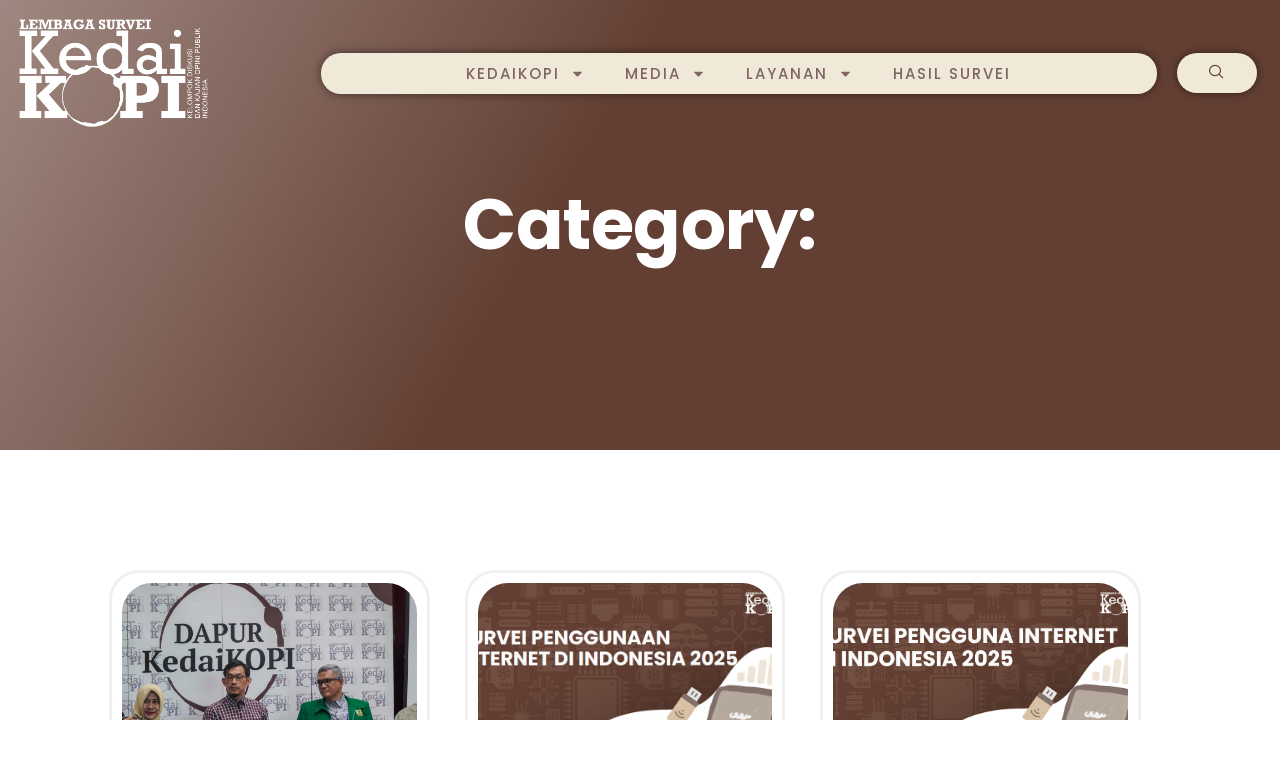

--- FILE ---
content_type: text/html; charset=UTF-8
request_url: https://kedaikopi.co/category/ngopi-bareng/page/2/
body_size: 31541
content:
<!doctype html>
<html lang="en-US">
<head><meta charset="UTF-8"><script>if(navigator.userAgent.match(/MSIE|Internet Explorer/i)||navigator.userAgent.match(/Trident\/7\..*?rv:11/i)){var href=document.location.href;if(!href.match(/[?&]nowprocket/)){if(href.indexOf("?")==-1){if(href.indexOf("#")==-1){document.location.href=href+"?nowprocket=1"}else{document.location.href=href.replace("#","?nowprocket=1#")}}else{if(href.indexOf("#")==-1){document.location.href=href+"&nowprocket=1"}else{document.location.href=href.replace("#","&nowprocket=1#")}}}}</script><script>(()=>{class RocketLazyLoadScripts{constructor(){this.v="2.0.4",this.userEvents=["keydown","keyup","mousedown","mouseup","mousemove","mouseover","mouseout","touchmove","touchstart","touchend","touchcancel","wheel","click","dblclick","input"],this.attributeEvents=["onblur","onclick","oncontextmenu","ondblclick","onfocus","onmousedown","onmouseenter","onmouseleave","onmousemove","onmouseout","onmouseover","onmouseup","onmousewheel","onscroll","onsubmit"]}async t(){this.i(),this.o(),/iP(ad|hone)/.test(navigator.userAgent)&&this.h(),this.u(),this.l(this),this.m(),this.k(this),this.p(this),this._(),await Promise.all([this.R(),this.L()]),this.lastBreath=Date.now(),this.S(this),this.P(),this.D(),this.O(),this.M(),await this.C(this.delayedScripts.normal),await this.C(this.delayedScripts.defer),await this.C(this.delayedScripts.async),await this.T(),await this.F(),await this.j(),await this.A(),window.dispatchEvent(new Event("rocket-allScriptsLoaded")),this.everythingLoaded=!0,this.lastTouchEnd&&await new Promise(t=>setTimeout(t,500-Date.now()+this.lastTouchEnd)),this.I(),this.H(),this.U(),this.W()}i(){this.CSPIssue=sessionStorage.getItem("rocketCSPIssue"),document.addEventListener("securitypolicyviolation",t=>{this.CSPIssue||"script-src-elem"!==t.violatedDirective||"data"!==t.blockedURI||(this.CSPIssue=!0,sessionStorage.setItem("rocketCSPIssue",!0))},{isRocket:!0})}o(){window.addEventListener("pageshow",t=>{this.persisted=t.persisted,this.realWindowLoadedFired=!0},{isRocket:!0}),window.addEventListener("pagehide",()=>{this.onFirstUserAction=null},{isRocket:!0})}h(){let t;function e(e){t=e}window.addEventListener("touchstart",e,{isRocket:!0}),window.addEventListener("touchend",function i(o){o.changedTouches[0]&&t.changedTouches[0]&&Math.abs(o.changedTouches[0].pageX-t.changedTouches[0].pageX)<10&&Math.abs(o.changedTouches[0].pageY-t.changedTouches[0].pageY)<10&&o.timeStamp-t.timeStamp<200&&(window.removeEventListener("touchstart",e,{isRocket:!0}),window.removeEventListener("touchend",i,{isRocket:!0}),"INPUT"===o.target.tagName&&"text"===o.target.type||(o.target.dispatchEvent(new TouchEvent("touchend",{target:o.target,bubbles:!0})),o.target.dispatchEvent(new MouseEvent("mouseover",{target:o.target,bubbles:!0})),o.target.dispatchEvent(new PointerEvent("click",{target:o.target,bubbles:!0,cancelable:!0,detail:1,clientX:o.changedTouches[0].clientX,clientY:o.changedTouches[0].clientY})),event.preventDefault()))},{isRocket:!0})}q(t){this.userActionTriggered||("mousemove"!==t.type||this.firstMousemoveIgnored?"keyup"===t.type||"mouseover"===t.type||"mouseout"===t.type||(this.userActionTriggered=!0,this.onFirstUserAction&&this.onFirstUserAction()):this.firstMousemoveIgnored=!0),"click"===t.type&&t.preventDefault(),t.stopPropagation(),t.stopImmediatePropagation(),"touchstart"===this.lastEvent&&"touchend"===t.type&&(this.lastTouchEnd=Date.now()),"click"===t.type&&(this.lastTouchEnd=0),this.lastEvent=t.type,t.composedPath&&t.composedPath()[0].getRootNode()instanceof ShadowRoot&&(t.rocketTarget=t.composedPath()[0]),this.savedUserEvents.push(t)}u(){this.savedUserEvents=[],this.userEventHandler=this.q.bind(this),this.userEvents.forEach(t=>window.addEventListener(t,this.userEventHandler,{passive:!1,isRocket:!0})),document.addEventListener("visibilitychange",this.userEventHandler,{isRocket:!0})}U(){this.userEvents.forEach(t=>window.removeEventListener(t,this.userEventHandler,{passive:!1,isRocket:!0})),document.removeEventListener("visibilitychange",this.userEventHandler,{isRocket:!0}),this.savedUserEvents.forEach(t=>{(t.rocketTarget||t.target).dispatchEvent(new window[t.constructor.name](t.type,t))})}m(){const t="return false",e=Array.from(this.attributeEvents,t=>"data-rocket-"+t),i="["+this.attributeEvents.join("],[")+"]",o="[data-rocket-"+this.attributeEvents.join("],[data-rocket-")+"]",s=(e,i,o)=>{o&&o!==t&&(e.setAttribute("data-rocket-"+i,o),e["rocket"+i]=new Function("event",o),e.setAttribute(i,t))};new MutationObserver(t=>{for(const n of t)"attributes"===n.type&&(n.attributeName.startsWith("data-rocket-")||this.everythingLoaded?n.attributeName.startsWith("data-rocket-")&&this.everythingLoaded&&this.N(n.target,n.attributeName.substring(12)):s(n.target,n.attributeName,n.target.getAttribute(n.attributeName))),"childList"===n.type&&n.addedNodes.forEach(t=>{if(t.nodeType===Node.ELEMENT_NODE)if(this.everythingLoaded)for(const i of[t,...t.querySelectorAll(o)])for(const t of i.getAttributeNames())e.includes(t)&&this.N(i,t.substring(12));else for(const e of[t,...t.querySelectorAll(i)])for(const t of e.getAttributeNames())this.attributeEvents.includes(t)&&s(e,t,e.getAttribute(t))})}).observe(document,{subtree:!0,childList:!0,attributeFilter:[...this.attributeEvents,...e]})}I(){this.attributeEvents.forEach(t=>{document.querySelectorAll("[data-rocket-"+t+"]").forEach(e=>{this.N(e,t)})})}N(t,e){const i=t.getAttribute("data-rocket-"+e);i&&(t.setAttribute(e,i),t.removeAttribute("data-rocket-"+e))}k(t){Object.defineProperty(HTMLElement.prototype,"onclick",{get(){return this.rocketonclick||null},set(e){this.rocketonclick=e,this.setAttribute(t.everythingLoaded?"onclick":"data-rocket-onclick","this.rocketonclick(event)")}})}S(t){function e(e,i){let o=e[i];e[i]=null,Object.defineProperty(e,i,{get:()=>o,set(s){t.everythingLoaded?o=s:e["rocket"+i]=o=s}})}e(document,"onreadystatechange"),e(window,"onload"),e(window,"onpageshow");try{Object.defineProperty(document,"readyState",{get:()=>t.rocketReadyState,set(e){t.rocketReadyState=e},configurable:!0}),document.readyState="loading"}catch(t){console.log("WPRocket DJE readyState conflict, bypassing")}}l(t){this.originalAddEventListener=EventTarget.prototype.addEventListener,this.originalRemoveEventListener=EventTarget.prototype.removeEventListener,this.savedEventListeners=[],EventTarget.prototype.addEventListener=function(e,i,o){o&&o.isRocket||!t.B(e,this)&&!t.userEvents.includes(e)||t.B(e,this)&&!t.userActionTriggered||e.startsWith("rocket-")||t.everythingLoaded?t.originalAddEventListener.call(this,e,i,o):(t.savedEventListeners.push({target:this,remove:!1,type:e,func:i,options:o}),"mouseenter"!==e&&"mouseleave"!==e||t.originalAddEventListener.call(this,e,t.savedUserEvents.push,o))},EventTarget.prototype.removeEventListener=function(e,i,o){o&&o.isRocket||!t.B(e,this)&&!t.userEvents.includes(e)||t.B(e,this)&&!t.userActionTriggered||e.startsWith("rocket-")||t.everythingLoaded?t.originalRemoveEventListener.call(this,e,i,o):t.savedEventListeners.push({target:this,remove:!0,type:e,func:i,options:o})}}J(t,e){this.savedEventListeners=this.savedEventListeners.filter(i=>{let o=i.type,s=i.target||window;return e!==o||t!==s||(this.B(o,s)&&(i.type="rocket-"+o),this.$(i),!1)})}H(){EventTarget.prototype.addEventListener=this.originalAddEventListener,EventTarget.prototype.removeEventListener=this.originalRemoveEventListener,this.savedEventListeners.forEach(t=>this.$(t))}$(t){t.remove?this.originalRemoveEventListener.call(t.target,t.type,t.func,t.options):this.originalAddEventListener.call(t.target,t.type,t.func,t.options)}p(t){let e;function i(e){return t.everythingLoaded?e:e.split(" ").map(t=>"load"===t||t.startsWith("load.")?"rocket-jquery-load":t).join(" ")}function o(o){function s(e){const s=o.fn[e];o.fn[e]=o.fn.init.prototype[e]=function(){return this[0]===window&&t.userActionTriggered&&("string"==typeof arguments[0]||arguments[0]instanceof String?arguments[0]=i(arguments[0]):"object"==typeof arguments[0]&&Object.keys(arguments[0]).forEach(t=>{const e=arguments[0][t];delete arguments[0][t],arguments[0][i(t)]=e})),s.apply(this,arguments),this}}if(o&&o.fn&&!t.allJQueries.includes(o)){const e={DOMContentLoaded:[],"rocket-DOMContentLoaded":[]};for(const t in e)document.addEventListener(t,()=>{e[t].forEach(t=>t())},{isRocket:!0});o.fn.ready=o.fn.init.prototype.ready=function(i){function s(){parseInt(o.fn.jquery)>2?setTimeout(()=>i.bind(document)(o)):i.bind(document)(o)}return"function"==typeof i&&(t.realDomReadyFired?!t.userActionTriggered||t.fauxDomReadyFired?s():e["rocket-DOMContentLoaded"].push(s):e.DOMContentLoaded.push(s)),o([])},s("on"),s("one"),s("off"),t.allJQueries.push(o)}e=o}t.allJQueries=[],o(window.jQuery),Object.defineProperty(window,"jQuery",{get:()=>e,set(t){o(t)}})}P(){const t=new Map;document.write=document.writeln=function(e){const i=document.currentScript,o=document.createRange(),s=i.parentElement;let n=t.get(i);void 0===n&&(n=i.nextSibling,t.set(i,n));const c=document.createDocumentFragment();o.setStart(c,0),c.appendChild(o.createContextualFragment(e)),s.insertBefore(c,n)}}async R(){return new Promise(t=>{this.userActionTriggered?t():this.onFirstUserAction=t})}async L(){return new Promise(t=>{document.addEventListener("DOMContentLoaded",()=>{this.realDomReadyFired=!0,t()},{isRocket:!0})})}async j(){return this.realWindowLoadedFired?Promise.resolve():new Promise(t=>{window.addEventListener("load",t,{isRocket:!0})})}M(){this.pendingScripts=[];this.scriptsMutationObserver=new MutationObserver(t=>{for(const e of t)e.addedNodes.forEach(t=>{"SCRIPT"!==t.tagName||t.noModule||t.isWPRocket||this.pendingScripts.push({script:t,promise:new Promise(e=>{const i=()=>{const i=this.pendingScripts.findIndex(e=>e.script===t);i>=0&&this.pendingScripts.splice(i,1),e()};t.addEventListener("load",i,{isRocket:!0}),t.addEventListener("error",i,{isRocket:!0}),setTimeout(i,1e3)})})})}),this.scriptsMutationObserver.observe(document,{childList:!0,subtree:!0})}async F(){await this.X(),this.pendingScripts.length?(await this.pendingScripts[0].promise,await this.F()):this.scriptsMutationObserver.disconnect()}D(){this.delayedScripts={normal:[],async:[],defer:[]},document.querySelectorAll("script[type$=rocketlazyloadscript]").forEach(t=>{t.hasAttribute("data-rocket-src")?t.hasAttribute("async")&&!1!==t.async?this.delayedScripts.async.push(t):t.hasAttribute("defer")&&!1!==t.defer||"module"===t.getAttribute("data-rocket-type")?this.delayedScripts.defer.push(t):this.delayedScripts.normal.push(t):this.delayedScripts.normal.push(t)})}async _(){await this.L();let t=[];document.querySelectorAll("script[type$=rocketlazyloadscript][data-rocket-src]").forEach(e=>{let i=e.getAttribute("data-rocket-src");if(i&&!i.startsWith("data:")){i.startsWith("//")&&(i=location.protocol+i);try{const o=new URL(i).origin;o!==location.origin&&t.push({src:o,crossOrigin:e.crossOrigin||"module"===e.getAttribute("data-rocket-type")})}catch(t){}}}),t=[...new Map(t.map(t=>[JSON.stringify(t),t])).values()],this.Y(t,"preconnect")}async G(t){if(await this.K(),!0!==t.noModule||!("noModule"in HTMLScriptElement.prototype))return new Promise(e=>{let i;function o(){(i||t).setAttribute("data-rocket-status","executed"),e()}try{if(navigator.userAgent.includes("Firefox/")||""===navigator.vendor||this.CSPIssue)i=document.createElement("script"),[...t.attributes].forEach(t=>{let e=t.nodeName;"type"!==e&&("data-rocket-type"===e&&(e="type"),"data-rocket-src"===e&&(e="src"),i.setAttribute(e,t.nodeValue))}),t.text&&(i.text=t.text),t.nonce&&(i.nonce=t.nonce),i.hasAttribute("src")?(i.addEventListener("load",o,{isRocket:!0}),i.addEventListener("error",()=>{i.setAttribute("data-rocket-status","failed-network"),e()},{isRocket:!0}),setTimeout(()=>{i.isConnected||e()},1)):(i.text=t.text,o()),i.isWPRocket=!0,t.parentNode.replaceChild(i,t);else{const i=t.getAttribute("data-rocket-type"),s=t.getAttribute("data-rocket-src");i?(t.type=i,t.removeAttribute("data-rocket-type")):t.removeAttribute("type"),t.addEventListener("load",o,{isRocket:!0}),t.addEventListener("error",i=>{this.CSPIssue&&i.target.src.startsWith("data:")?(console.log("WPRocket: CSP fallback activated"),t.removeAttribute("src"),this.G(t).then(e)):(t.setAttribute("data-rocket-status","failed-network"),e())},{isRocket:!0}),s?(t.fetchPriority="high",t.removeAttribute("data-rocket-src"),t.src=s):t.src="data:text/javascript;base64,"+window.btoa(unescape(encodeURIComponent(t.text)))}}catch(i){t.setAttribute("data-rocket-status","failed-transform"),e()}});t.setAttribute("data-rocket-status","skipped")}async C(t){const e=t.shift();return e?(e.isConnected&&await this.G(e),this.C(t)):Promise.resolve()}O(){this.Y([...this.delayedScripts.normal,...this.delayedScripts.defer,...this.delayedScripts.async],"preload")}Y(t,e){this.trash=this.trash||[];let i=!0;var o=document.createDocumentFragment();t.forEach(t=>{const s=t.getAttribute&&t.getAttribute("data-rocket-src")||t.src;if(s&&!s.startsWith("data:")){const n=document.createElement("link");n.href=s,n.rel=e,"preconnect"!==e&&(n.as="script",n.fetchPriority=i?"high":"low"),t.getAttribute&&"module"===t.getAttribute("data-rocket-type")&&(n.crossOrigin=!0),t.crossOrigin&&(n.crossOrigin=t.crossOrigin),t.integrity&&(n.integrity=t.integrity),t.nonce&&(n.nonce=t.nonce),o.appendChild(n),this.trash.push(n),i=!1}}),document.head.appendChild(o)}W(){this.trash.forEach(t=>t.remove())}async T(){try{document.readyState="interactive"}catch(t){}this.fauxDomReadyFired=!0;try{await this.K(),this.J(document,"readystatechange"),document.dispatchEvent(new Event("rocket-readystatechange")),await this.K(),document.rocketonreadystatechange&&document.rocketonreadystatechange(),await this.K(),this.J(document,"DOMContentLoaded"),document.dispatchEvent(new Event("rocket-DOMContentLoaded")),await this.K(),this.J(window,"DOMContentLoaded"),window.dispatchEvent(new Event("rocket-DOMContentLoaded"))}catch(t){console.error(t)}}async A(){try{document.readyState="complete"}catch(t){}try{await this.K(),this.J(document,"readystatechange"),document.dispatchEvent(new Event("rocket-readystatechange")),await this.K(),document.rocketonreadystatechange&&document.rocketonreadystatechange(),await this.K(),this.J(window,"load"),window.dispatchEvent(new Event("rocket-load")),await this.K(),window.rocketonload&&window.rocketonload(),await this.K(),this.allJQueries.forEach(t=>t(window).trigger("rocket-jquery-load")),await this.K(),this.J(window,"pageshow");const t=new Event("rocket-pageshow");t.persisted=this.persisted,window.dispatchEvent(t),await this.K(),window.rocketonpageshow&&window.rocketonpageshow({persisted:this.persisted})}catch(t){console.error(t)}}async K(){Date.now()-this.lastBreath>45&&(await this.X(),this.lastBreath=Date.now())}async X(){return document.hidden?new Promise(t=>setTimeout(t)):new Promise(t=>requestAnimationFrame(t))}B(t,e){return e===document&&"readystatechange"===t||(e===document&&"DOMContentLoaded"===t||(e===window&&"DOMContentLoaded"===t||(e===window&&"load"===t||e===window&&"pageshow"===t)))}static run(){(new RocketLazyLoadScripts).t()}}RocketLazyLoadScripts.run()})();</script>
	
	<meta name="viewport" content="width=device-width, initial-scale=1">
	<link rel="profile" href="//gmpg.org/xfn/11">
	<meta name='robots' content='noindex, follow' />

	<!-- This site is optimized with the Yoast SEO Premium plugin v24.1 (Yoast SEO v26.2) - https://yoast.com/wordpress/plugins/seo/ -->
	<title>Page 2 &#8211; Kedai Kopi</title>
	<meta property="og:locale" content="en_US" />
	<meta property="og:type" content="article" />
	<meta property="og:site_name" content="Kedai Kopi" />
	<meta name="twitter:card" content="summary_large_image" />
	<script type="application/ld+json" class="yoast-schema-graph">{"@context":"https://schema.org","@graph":[{"@type":"WebSite","@id":"https://kedaikopi.co/#website","url":"https://kedaikopi.co/","name":"Kedai Kopi","description":"","publisher":{"@id":"https://kedaikopi.co/#organization"},"potentialAction":[{"@type":"SearchAction","target":{"@type":"EntryPoint","urlTemplate":"https://kedaikopi.co/?s={search_term_string}"},"query-input":{"@type":"PropertyValueSpecification","valueRequired":true,"valueName":"search_term_string"}}],"inLanguage":"en-US"},{"@type":"Organization","@id":"https://kedaikopi.co/#organization","name":"Kedai Kopi","url":"https://kedaikopi.co/","logo":{"@type":"ImageObject","inLanguage":"en-US","@id":"https://kedaikopi.co/#/schema/logo/image/","url":"https://kedaikopi.co/wp-content/uploads/2024/05/Logo-KedaiKopi-Putih.png","contentUrl":"https://kedaikopi.co/wp-content/uploads/2024/05/Logo-KedaiKopi-Putih.png","width":4167,"height":2476,"caption":"Kedai Kopi"},"image":{"@id":"https://kedaikopi.co/#/schema/logo/image/"}}]}</script>
	<!-- / Yoast SEO Premium plugin. -->


<link rel='dns-prefetch' href='//www.googletagmanager.com' />

<link rel="alternate" type="application/rss+xml" title="Kedai Kopi &raquo; Feed" href="//kedaikopi.co/feed/" />
<link rel="alternate" type="application/rss+xml" title="Kedai Kopi &raquo; Comments Feed" href="//kedaikopi.co/comments/feed/" />
<link rel="alternate" type="text/calendar" title="Kedai Kopi &raquo; iCal Feed" href="//kedaikopi.co/events/?ical=1" />
<style id='wp-img-auto-sizes-contain-inline-css'>
img:is([sizes=auto i],[sizes^="auto," i]){contain-intrinsic-size:3000px 1500px}
/*# sourceURL=wp-img-auto-sizes-contain-inline-css */
</style>
<style id='wp-emoji-styles-inline-css'>

	img.wp-smiley, img.emoji {
		display: inline !important;
		border: none !important;
		box-shadow: none !important;
		height: 1em !important;
		width: 1em !important;
		margin: 0 0.07em !important;
		vertical-align: -0.1em !important;
		background: none !important;
		padding: 0 !important;
	}
/*# sourceURL=wp-emoji-styles-inline-css */
</style>
<link rel='stylesheet' id='wp-block-library-css' href='//kedaikopi.co/wp-includes/css/dist/block-library/style.min.css?ver=6.9' media='all' />
<style id='wp-block-heading-inline-css'>
h1:where(.wp-block-heading).has-background,h2:where(.wp-block-heading).has-background,h3:where(.wp-block-heading).has-background,h4:where(.wp-block-heading).has-background,h5:where(.wp-block-heading).has-background,h6:where(.wp-block-heading).has-background{padding:1.25em 2.375em}h1.has-text-align-left[style*=writing-mode]:where([style*=vertical-lr]),h1.has-text-align-right[style*=writing-mode]:where([style*=vertical-rl]),h2.has-text-align-left[style*=writing-mode]:where([style*=vertical-lr]),h2.has-text-align-right[style*=writing-mode]:where([style*=vertical-rl]),h3.has-text-align-left[style*=writing-mode]:where([style*=vertical-lr]),h3.has-text-align-right[style*=writing-mode]:where([style*=vertical-rl]),h4.has-text-align-left[style*=writing-mode]:where([style*=vertical-lr]),h4.has-text-align-right[style*=writing-mode]:where([style*=vertical-rl]),h5.has-text-align-left[style*=writing-mode]:where([style*=vertical-lr]),h5.has-text-align-right[style*=writing-mode]:where([style*=vertical-rl]),h6.has-text-align-left[style*=writing-mode]:where([style*=vertical-lr]),h6.has-text-align-right[style*=writing-mode]:where([style*=vertical-rl]){rotate:180deg}
/*# sourceURL=https://kedaikopi.co/wp-includes/blocks/heading/style.min.css */
</style>
<style id='wp-block-paragraph-inline-css'>
.is-small-text{font-size:.875em}.is-regular-text{font-size:1em}.is-large-text{font-size:2.25em}.is-larger-text{font-size:3em}.has-drop-cap:not(:focus):first-letter{float:left;font-size:8.4em;font-style:normal;font-weight:100;line-height:.68;margin:.05em .1em 0 0;text-transform:uppercase}body.rtl .has-drop-cap:not(:focus):first-letter{float:none;margin-left:.1em}p.has-drop-cap.has-background{overflow:hidden}:root :where(p.has-background){padding:1.25em 2.375em}:where(p.has-text-color:not(.has-link-color)) a{color:inherit}p.has-text-align-left[style*="writing-mode:vertical-lr"],p.has-text-align-right[style*="writing-mode:vertical-rl"]{rotate:180deg}
/*# sourceURL=https://kedaikopi.co/wp-includes/blocks/paragraph/style.min.css */
</style>
<style id='global-styles-inline-css'>
:root{--wp--preset--aspect-ratio--square: 1;--wp--preset--aspect-ratio--4-3: 4/3;--wp--preset--aspect-ratio--3-4: 3/4;--wp--preset--aspect-ratio--3-2: 3/2;--wp--preset--aspect-ratio--2-3: 2/3;--wp--preset--aspect-ratio--16-9: 16/9;--wp--preset--aspect-ratio--9-16: 9/16;--wp--preset--color--black: #000000;--wp--preset--color--cyan-bluish-gray: #abb8c3;--wp--preset--color--white: #ffffff;--wp--preset--color--pale-pink: #f78da7;--wp--preset--color--vivid-red: #cf2e2e;--wp--preset--color--luminous-vivid-orange: #ff6900;--wp--preset--color--luminous-vivid-amber: #fcb900;--wp--preset--color--light-green-cyan: #7bdcb5;--wp--preset--color--vivid-green-cyan: #00d084;--wp--preset--color--pale-cyan-blue: #8ed1fc;--wp--preset--color--vivid-cyan-blue: #0693e3;--wp--preset--color--vivid-purple: #9b51e0;--wp--preset--gradient--vivid-cyan-blue-to-vivid-purple: linear-gradient(135deg,rgb(6,147,227) 0%,rgb(155,81,224) 100%);--wp--preset--gradient--light-green-cyan-to-vivid-green-cyan: linear-gradient(135deg,rgb(122,220,180) 0%,rgb(0,208,130) 100%);--wp--preset--gradient--luminous-vivid-amber-to-luminous-vivid-orange: linear-gradient(135deg,rgb(252,185,0) 0%,rgb(255,105,0) 100%);--wp--preset--gradient--luminous-vivid-orange-to-vivid-red: linear-gradient(135deg,rgb(255,105,0) 0%,rgb(207,46,46) 100%);--wp--preset--gradient--very-light-gray-to-cyan-bluish-gray: linear-gradient(135deg,rgb(238,238,238) 0%,rgb(169,184,195) 100%);--wp--preset--gradient--cool-to-warm-spectrum: linear-gradient(135deg,rgb(74,234,220) 0%,rgb(151,120,209) 20%,rgb(207,42,186) 40%,rgb(238,44,130) 60%,rgb(251,105,98) 80%,rgb(254,248,76) 100%);--wp--preset--gradient--blush-light-purple: linear-gradient(135deg,rgb(255,206,236) 0%,rgb(152,150,240) 100%);--wp--preset--gradient--blush-bordeaux: linear-gradient(135deg,rgb(254,205,165) 0%,rgb(254,45,45) 50%,rgb(107,0,62) 100%);--wp--preset--gradient--luminous-dusk: linear-gradient(135deg,rgb(255,203,112) 0%,rgb(199,81,192) 50%,rgb(65,88,208) 100%);--wp--preset--gradient--pale-ocean: linear-gradient(135deg,rgb(255,245,203) 0%,rgb(182,227,212) 50%,rgb(51,167,181) 100%);--wp--preset--gradient--electric-grass: linear-gradient(135deg,rgb(202,248,128) 0%,rgb(113,206,126) 100%);--wp--preset--gradient--midnight: linear-gradient(135deg,rgb(2,3,129) 0%,rgb(40,116,252) 100%);--wp--preset--font-size--small: 13px;--wp--preset--font-size--medium: 20px;--wp--preset--font-size--large: 36px;--wp--preset--font-size--x-large: 42px;--wp--preset--spacing--20: 0.44rem;--wp--preset--spacing--30: 0.67rem;--wp--preset--spacing--40: 1rem;--wp--preset--spacing--50: 1.5rem;--wp--preset--spacing--60: 2.25rem;--wp--preset--spacing--70: 3.38rem;--wp--preset--spacing--80: 5.06rem;--wp--preset--shadow--natural: 6px 6px 9px rgba(0, 0, 0, 0.2);--wp--preset--shadow--deep: 12px 12px 50px rgba(0, 0, 0, 0.4);--wp--preset--shadow--sharp: 6px 6px 0px rgba(0, 0, 0, 0.2);--wp--preset--shadow--outlined: 6px 6px 0px -3px rgb(255, 255, 255), 6px 6px rgb(0, 0, 0);--wp--preset--shadow--crisp: 6px 6px 0px rgb(0, 0, 0);}:root { --wp--style--global--content-size: 800px;--wp--style--global--wide-size: 1200px; }:where(body) { margin: 0; }.wp-site-blocks > .alignleft { float: left; margin-right: 2em; }.wp-site-blocks > .alignright { float: right; margin-left: 2em; }.wp-site-blocks > .aligncenter { justify-content: center; margin-left: auto; margin-right: auto; }:where(.wp-site-blocks) > * { margin-block-start: 24px; margin-block-end: 0; }:where(.wp-site-blocks) > :first-child { margin-block-start: 0; }:where(.wp-site-blocks) > :last-child { margin-block-end: 0; }:root { --wp--style--block-gap: 24px; }:root :where(.is-layout-flow) > :first-child{margin-block-start: 0;}:root :where(.is-layout-flow) > :last-child{margin-block-end: 0;}:root :where(.is-layout-flow) > *{margin-block-start: 24px;margin-block-end: 0;}:root :where(.is-layout-constrained) > :first-child{margin-block-start: 0;}:root :where(.is-layout-constrained) > :last-child{margin-block-end: 0;}:root :where(.is-layout-constrained) > *{margin-block-start: 24px;margin-block-end: 0;}:root :where(.is-layout-flex){gap: 24px;}:root :where(.is-layout-grid){gap: 24px;}.is-layout-flow > .alignleft{float: left;margin-inline-start: 0;margin-inline-end: 2em;}.is-layout-flow > .alignright{float: right;margin-inline-start: 2em;margin-inline-end: 0;}.is-layout-flow > .aligncenter{margin-left: auto !important;margin-right: auto !important;}.is-layout-constrained > .alignleft{float: left;margin-inline-start: 0;margin-inline-end: 2em;}.is-layout-constrained > .alignright{float: right;margin-inline-start: 2em;margin-inline-end: 0;}.is-layout-constrained > .aligncenter{margin-left: auto !important;margin-right: auto !important;}.is-layout-constrained > :where(:not(.alignleft):not(.alignright):not(.alignfull)){max-width: var(--wp--style--global--content-size);margin-left: auto !important;margin-right: auto !important;}.is-layout-constrained > .alignwide{max-width: var(--wp--style--global--wide-size);}body .is-layout-flex{display: flex;}.is-layout-flex{flex-wrap: wrap;align-items: center;}.is-layout-flex > :is(*, div){margin: 0;}body .is-layout-grid{display: grid;}.is-layout-grid > :is(*, div){margin: 0;}body{padding-top: 0px;padding-right: 0px;padding-bottom: 0px;padding-left: 0px;}a:where(:not(.wp-element-button)){text-decoration: underline;}:root :where(.wp-element-button, .wp-block-button__link){background-color: #32373c;border-width: 0;color: #fff;font-family: inherit;font-size: inherit;font-style: inherit;font-weight: inherit;letter-spacing: inherit;line-height: inherit;padding-top: calc(0.667em + 2px);padding-right: calc(1.333em + 2px);padding-bottom: calc(0.667em + 2px);padding-left: calc(1.333em + 2px);text-decoration: none;text-transform: inherit;}.has-black-color{color: var(--wp--preset--color--black) !important;}.has-cyan-bluish-gray-color{color: var(--wp--preset--color--cyan-bluish-gray) !important;}.has-white-color{color: var(--wp--preset--color--white) !important;}.has-pale-pink-color{color: var(--wp--preset--color--pale-pink) !important;}.has-vivid-red-color{color: var(--wp--preset--color--vivid-red) !important;}.has-luminous-vivid-orange-color{color: var(--wp--preset--color--luminous-vivid-orange) !important;}.has-luminous-vivid-amber-color{color: var(--wp--preset--color--luminous-vivid-amber) !important;}.has-light-green-cyan-color{color: var(--wp--preset--color--light-green-cyan) !important;}.has-vivid-green-cyan-color{color: var(--wp--preset--color--vivid-green-cyan) !important;}.has-pale-cyan-blue-color{color: var(--wp--preset--color--pale-cyan-blue) !important;}.has-vivid-cyan-blue-color{color: var(--wp--preset--color--vivid-cyan-blue) !important;}.has-vivid-purple-color{color: var(--wp--preset--color--vivid-purple) !important;}.has-black-background-color{background-color: var(--wp--preset--color--black) !important;}.has-cyan-bluish-gray-background-color{background-color: var(--wp--preset--color--cyan-bluish-gray) !important;}.has-white-background-color{background-color: var(--wp--preset--color--white) !important;}.has-pale-pink-background-color{background-color: var(--wp--preset--color--pale-pink) !important;}.has-vivid-red-background-color{background-color: var(--wp--preset--color--vivid-red) !important;}.has-luminous-vivid-orange-background-color{background-color: var(--wp--preset--color--luminous-vivid-orange) !important;}.has-luminous-vivid-amber-background-color{background-color: var(--wp--preset--color--luminous-vivid-amber) !important;}.has-light-green-cyan-background-color{background-color: var(--wp--preset--color--light-green-cyan) !important;}.has-vivid-green-cyan-background-color{background-color: var(--wp--preset--color--vivid-green-cyan) !important;}.has-pale-cyan-blue-background-color{background-color: var(--wp--preset--color--pale-cyan-blue) !important;}.has-vivid-cyan-blue-background-color{background-color: var(--wp--preset--color--vivid-cyan-blue) !important;}.has-vivid-purple-background-color{background-color: var(--wp--preset--color--vivid-purple) !important;}.has-black-border-color{border-color: var(--wp--preset--color--black) !important;}.has-cyan-bluish-gray-border-color{border-color: var(--wp--preset--color--cyan-bluish-gray) !important;}.has-white-border-color{border-color: var(--wp--preset--color--white) !important;}.has-pale-pink-border-color{border-color: var(--wp--preset--color--pale-pink) !important;}.has-vivid-red-border-color{border-color: var(--wp--preset--color--vivid-red) !important;}.has-luminous-vivid-orange-border-color{border-color: var(--wp--preset--color--luminous-vivid-orange) !important;}.has-luminous-vivid-amber-border-color{border-color: var(--wp--preset--color--luminous-vivid-amber) !important;}.has-light-green-cyan-border-color{border-color: var(--wp--preset--color--light-green-cyan) !important;}.has-vivid-green-cyan-border-color{border-color: var(--wp--preset--color--vivid-green-cyan) !important;}.has-pale-cyan-blue-border-color{border-color: var(--wp--preset--color--pale-cyan-blue) !important;}.has-vivid-cyan-blue-border-color{border-color: var(--wp--preset--color--vivid-cyan-blue) !important;}.has-vivid-purple-border-color{border-color: var(--wp--preset--color--vivid-purple) !important;}.has-vivid-cyan-blue-to-vivid-purple-gradient-background{background: var(--wp--preset--gradient--vivid-cyan-blue-to-vivid-purple) !important;}.has-light-green-cyan-to-vivid-green-cyan-gradient-background{background: var(--wp--preset--gradient--light-green-cyan-to-vivid-green-cyan) !important;}.has-luminous-vivid-amber-to-luminous-vivid-orange-gradient-background{background: var(--wp--preset--gradient--luminous-vivid-amber-to-luminous-vivid-orange) !important;}.has-luminous-vivid-orange-to-vivid-red-gradient-background{background: var(--wp--preset--gradient--luminous-vivid-orange-to-vivid-red) !important;}.has-very-light-gray-to-cyan-bluish-gray-gradient-background{background: var(--wp--preset--gradient--very-light-gray-to-cyan-bluish-gray) !important;}.has-cool-to-warm-spectrum-gradient-background{background: var(--wp--preset--gradient--cool-to-warm-spectrum) !important;}.has-blush-light-purple-gradient-background{background: var(--wp--preset--gradient--blush-light-purple) !important;}.has-blush-bordeaux-gradient-background{background: var(--wp--preset--gradient--blush-bordeaux) !important;}.has-luminous-dusk-gradient-background{background: var(--wp--preset--gradient--luminous-dusk) !important;}.has-pale-ocean-gradient-background{background: var(--wp--preset--gradient--pale-ocean) !important;}.has-electric-grass-gradient-background{background: var(--wp--preset--gradient--electric-grass) !important;}.has-midnight-gradient-background{background: var(--wp--preset--gradient--midnight) !important;}.has-small-font-size{font-size: var(--wp--preset--font-size--small) !important;}.has-medium-font-size{font-size: var(--wp--preset--font-size--medium) !important;}.has-large-font-size{font-size: var(--wp--preset--font-size--large) !important;}.has-x-large-font-size{font-size: var(--wp--preset--font-size--x-large) !important;}
/*# sourceURL=global-styles-inline-css */
</style>

<link data-minify="1" rel='stylesheet' id='tribe-events-v2-single-skeleton-css' href='//kedaikopi.co/wp-content/cache/min/1/wp-content/plugins/the-events-calendar/build/css/tribe-events-single-skeleton.css?ver=1764793124' media='all' />
<link data-minify="1" rel='stylesheet' id='tribe-events-v2-single-skeleton-full-css' href='//kedaikopi.co/wp-content/cache/min/1/wp-content/plugins/the-events-calendar/build/css/tribe-events-single-full.css?ver=1764793124' media='all' />
<link data-minify="1" rel='stylesheet' id='tec-events-elementor-widgets-base-styles-css' href='//kedaikopi.co/wp-content/cache/min/1/wp-content/plugins/the-events-calendar/build/css/integrations/plugins/elementor/widgets/widget-base.css?ver=1764793124' media='all' />
<link data-minify="1" rel='stylesheet' id='hello-elementor-css' href='//kedaikopi.co/wp-content/cache/min/1/wp-content/themes/hello-elementor/assets/css/reset.css?ver=1764793124' media='all' />
<link data-minify="1" rel='stylesheet' id='hello-elementor-theme-style-css' href='//kedaikopi.co/wp-content/cache/min/1/wp-content/themes/hello-elementor/assets/css/theme.css?ver=1764793124' media='all' />
<link data-minify="1" rel='stylesheet' id='hello-elementor-header-footer-css' href='//kedaikopi.co/wp-content/cache/min/1/wp-content/themes/hello-elementor/assets/css/header-footer.css?ver=1764793124' media='all' />
<link rel='stylesheet' id='elementor-frontend-css' href='//kedaikopi.co/wp-content/plugins/elementor/assets/css/frontend.min.css?ver=3.32.5' media='all' />
<link rel='stylesheet' id='elementor-post-16-css' href='//kedaikopi.co/wp-content/uploads/elementor/css/post-16.css?ver=1764793123' media='all' />
<link rel='stylesheet' id='widget-image-css' href='//kedaikopi.co/wp-content/plugins/elementor/assets/css/widget-image.min.css?ver=3.32.5' media='all' />
<link rel='stylesheet' id='e-sticky-css' href='//kedaikopi.co/wp-content/plugins/elementor-pro/assets/css/modules/sticky.min.css?ver=3.32.0' media='all' />
<link rel='stylesheet' id='widget-nav-menu-css' href='//kedaikopi.co/wp-content/plugins/elementor-pro/assets/css/widget-nav-menu.min.css?ver=3.32.0' media='all' />
<link rel='stylesheet' id='widget-spacer-css' href='//kedaikopi.co/wp-content/plugins/elementor/assets/css/widget-spacer.min.css?ver=3.32.5' media='all' />
<link rel='stylesheet' id='widget-heading-css' href='//kedaikopi.co/wp-content/plugins/elementor/assets/css/widget-heading.min.css?ver=3.32.5' media='all' />
<link rel='stylesheet' id='widget-form-css' href='//kedaikopi.co/wp-content/plugins/elementor-pro/assets/css/widget-form.min.css?ver=3.32.0' media='all' />
<link rel='stylesheet' id='widget-social-icons-css' href='//kedaikopi.co/wp-content/plugins/elementor/assets/css/widget-social-icons.min.css?ver=3.32.5' media='all' />
<link rel='stylesheet' id='e-apple-webkit-css' href='//kedaikopi.co/wp-content/plugins/elementor/assets/css/conditionals/apple-webkit.min.css?ver=3.32.5' media='all' />
<link rel='stylesheet' id='widget-icon-list-css' href='//kedaikopi.co/wp-content/plugins/elementor/assets/css/widget-icon-list.min.css?ver=3.32.5' media='all' />
<link rel='stylesheet' id='widget-posts-css' href='//kedaikopi.co/wp-content/plugins/elementor-pro/assets/css/widget-posts.min.css?ver=3.32.0' media='all' />
<link rel='stylesheet' id='widget-search-form-css' href='//kedaikopi.co/wp-content/plugins/elementor-pro/assets/css/widget-search-form.min.css?ver=3.32.0' media='all' />
<link rel='stylesheet' id='e-animation-bounceInDown-css' href='//kedaikopi.co/wp-content/plugins/elementor/assets/lib/animations/styles/bounceInDown.min.css?ver=3.32.5' media='all' />
<link rel='stylesheet' id='e-popup-css' href='//kedaikopi.co/wp-content/plugins/elementor-pro/assets/css/conditionals/popup.min.css?ver=3.32.0' media='all' />
<link data-minify="1" rel='stylesheet' id='photomentor-css' href='//kedaikopi.co/wp-content/cache/background-css/1/kedaikopi.co/wp-content/cache/min/1/wp-content/plugins/photomentor/css/photomentor.css?ver=1764793124&wpr_t=1768812034' media='all' />
<link data-minify="1" rel='stylesheet' id='photomentor-icons-css' href='//kedaikopi.co/wp-content/cache/min/1/wp-content/plugins/photomentor/css/photomentor-icons.css?ver=1764793124' media='all' />
<link data-minify="1" rel='stylesheet' id='owl_carousel-css' href='//kedaikopi.co/wp-content/cache/background-css/1/kedaikopi.co/wp-content/cache/min/1/wp-content/plugins/photomentor/css/lib/owl.carousel.css?ver=1764793124&wpr_t=1768812034' media='all' />
<link data-minify="1" rel='stylesheet' id='photomentor_photoswipe-css' href='//kedaikopi.co/wp-content/cache/background-css/1/kedaikopi.co/wp-content/cache/min/1/wp-content/plugins/photomentor/css/lib/photoswipe.css?ver=1764793124&wpr_t=1768812034' media='all' />
<link data-minify="1" rel='stylesheet' id='justified_gallery-css' href='//kedaikopi.co/wp-content/cache/min/1/wp-content/plugins/photomentor/css/lib/justifiedGallery.css?ver=1764793124' media='all' />
<link rel='stylesheet' id='elementor-post-28-css' href='//kedaikopi.co/wp-content/uploads/elementor/css/post-28.css?ver=1764793123' media='all' />
<link rel='stylesheet' id='elementor-post-32-css' href='//kedaikopi.co/wp-content/cache/background-css/1/kedaikopi.co/wp-content/uploads/elementor/css/post-32.css?ver=1764793123&wpr_t=1768812034' media='all' />
<link rel='stylesheet' id='elementor-post-168-css' href='//kedaikopi.co/wp-content/cache/background-css/1/kedaikopi.co/wp-content/uploads/elementor/css/post-168.css?ver=1764793123&wpr_t=1768812034' media='all' />
<link rel='stylesheet' id='elementor-post-1412-css' href='//kedaikopi.co/wp-content/uploads/elementor/css/post-1412.css?ver=1764793123' media='all' />
<link data-minify="1" rel='stylesheet' id='ekit-widget-styles-css' href='//kedaikopi.co/wp-content/cache/background-css/1/kedaikopi.co/wp-content/cache/min/1/wp-content/plugins/elementskit-lite/widgets/init/assets/css/widget-styles.css?ver=1764793124&wpr_t=1768812034' media='all' />
<link data-minify="1" rel='stylesheet' id='ekit-responsive-css' href='//kedaikopi.co/wp-content/cache/min/1/wp-content/plugins/elementskit-lite/widgets/init/assets/css/responsive.css?ver=1764793124' media='all' />
<link data-minify="1" rel='stylesheet' id='bdt-uikit-css' href='//kedaikopi.co/wp-content/cache/background-css/1/kedaikopi.co/wp-content/cache/min/1/wp-content/plugins/bdthemes-prime-slider-lite/assets/css/bdt-uikit.css?ver=1764793124&wpr_t=1768812034' media='all' />
<link data-minify="1" rel='stylesheet' id='prime-slider-site-css' href='//kedaikopi.co/wp-content/cache/min/1/wp-content/plugins/bdthemes-prime-slider-lite/assets/css/prime-slider-site.css?ver=1764793124' media='all' />
<link data-minify="1" rel='stylesheet' id='upk-site-css' href='//kedaikopi.co/wp-content/cache/min/1/wp-content/plugins/ultimate-post-kit/assets/css/upk-site.css?ver=1764793124' media='all' />
<link data-minify="1" rel='stylesheet' id='elementor-gf-local-poppins-css' href='//kedaikopi.co/wp-content/cache/min/1/wp-content/uploads/elementor/google-fonts/css/poppins.css?ver=1764793124' media='all' />
<link data-minify="1" rel='stylesheet' id='elementor-gf-local-lexend-css' href='//kedaikopi.co/wp-content/cache/min/1/wp-content/uploads/elementor/google-fonts/css/lexend.css?ver=1764793124' media='all' />
<link data-minify="1" rel='stylesheet' id='elementor-icons-ekiticons-css' href='//kedaikopi.co/wp-content/cache/min/1/wp-content/plugins/elementskit-lite/modules/elementskit-icon-pack/assets/css/ekiticons.css?ver=1764793124' media='all' />
<script id="real3d-flipbook-global-js-extra">
var flipbookOptions_global = {"pages":[],"pdfUrl":"","printPdfUrl":"","tableOfContent":[],"id":"","bookId":"","date":"","lightboxThumbnailUrl":"","mode":"normal","viewMode":"2d","pageTextureSize":"2048","pageTextureSizeSmall":"1500","pageTextureSizeMobile":"","pageTextureSizeMobileSmall":"1024","minPixelRatio":"1","pdfTextLayer":"true","zoomMin":"0.9","zoomStep":"2","zoomSize":"","zoomReset":"false","doubleClickZoom":"true","pageDrag":"true","singlePageMode":"false","pageFlipDuration":"1","sound":"true","startPage":"1","pageNumberOffset":"0","deeplinking":{"enabled":"false","prefix":""},"responsiveView":"true","responsiveViewTreshold":"768","responsiveViewRatio":"1","cover":"true","backCover":"true","scaleCover":"false","pageCaptions":"false","height":"400","responsiveHeight":"true","containerRatio":"","thumbnailsOnStart":"false","contentOnStart":"false","searchOnStart":"","searchResultsThumbs":"false","tableOfContentCloseOnClick":"true","thumbsCloseOnClick":"true","autoplayOnStart":"false","autoplayInterval":"3000","autoplayLoop":"true","autoplayStartPage":"1","rightToLeft":"false","pageWidth":"","pageHeight":"","thumbSize":"130","logoImg":"","logoUrl":"","logoUrlTarget":"","logoCSS":"position:absolute;left:0;top:0;","menuSelector":"","zIndex":"auto","preloaderText":"","googleAnalyticsTrackingCode":"","pdfBrowserViewerIfIE":"false","modeMobile":"","viewModeMobile":"2d","aspectMobile":"","aspectRatioMobile":"0.71","singlePageModeIfMobile":"false","logoHideOnMobile":"false","mobile":{"thumbnailsOnStart":"false","contentOnStart":"false","pagesInMemory":"6","bitmapResizeHeight":"","bitmapResizeQuality":"","currentPage":{"enabled":"false"},"pdfUrl":""},"lightboxCssClass":"","lightboxLink":"","lightboxLinkNewWindow":"true","lightboxBackground":"rgb(81, 85, 88)","lightboxBackgroundPattern":"","lightboxBackgroundImage":"","lightboxContainerCSS":"display:inline-block;padding:10px;","lightboxThumbnailHeight":"300","lightboxThumbnailUrlCSS":"display:block;","lightboxThumbnailInfo":"false","lightboxThumbnailInfoText":"","lightboxThumbnailInfoCSS":"top: 0;  width: 100%; height: 100%; font-size: 16px; color: #000; background: rgba(255,255,255,.8);","showTitle":"false","showDate":"false","hideThumbnail":"false","lightboxText":"","lightboxTextCSS":"display:block;","lightboxTextPosition":"top","lightBoxOpened":"false","lightBoxFullscreen":"false","lightboxStartPage":"","lightboxMarginV":"0","lightboxMarginH":"0","lights":"true","lightPositionX":"0","lightPositionY":"150","lightPositionZ":"1400","lightIntensity":"0.6","shadows":"true","shadowMapSize":"2048","shadowOpacity":"0.2","shadowDistance":"15","pageHardness":"2","coverHardness":"2","pageRoughness":"1","pageMetalness":"0","pageSegmentsW":"6","pageSegmentsH":"1","pagesInMemory":"20","bitmapResizeHeight":"","bitmapResizeQuality":"","pageMiddleShadowSize":"2","pageMiddleShadowColorL":"#999999","pageMiddleShadowColorR":"#777777","antialias":"false","pan":"0","tilt":"0","rotateCameraOnMouseDrag":"true","panMax":"20","panMin":"-20","tiltMax":"0","tiltMin":"0","currentPage":{"enabled":"true","title":"Current page","hAlign":"left","vAlign":"top"},"btnAutoplay":{"enabled":"true","title":"Autoplay"},"btnNext":{"enabled":"true","title":"Next Page"},"btnLast":{"enabled":"false","title":"Last Page"},"btnPrev":{"enabled":"true","title":"Previous Page"},"btnFirst":{"enabled":"false","title":"First Page"},"btnZoomIn":{"enabled":"true","title":"Zoom in"},"btnZoomOut":{"enabled":"true","title":"Zoom out"},"btnToc":{"enabled":"true","title":"Table of Contents"},"btnThumbs":{"enabled":"true","title":"Pages"},"btnShare":{"enabled":"true","title":"Share"},"btnNotes":{"enabled":"false","title":"Notes"},"btnDownloadPages":{"enabled":"false","url":"","title":"Download pages"},"btnDownloadPdf":{"enabled":"true","url":"","title":"Download PDF","forceDownload":"true","openInNewWindow":"true"},"btnSound":{"enabled":"true","title":"Sound"},"btnExpand":{"enabled":"true","title":"Toggle fullscreen"},"btnSingle":{"enabled":"true","title":"Toggle single page"},"btnSearch":{"enabled":"false","title":"Search"},"search":{"enabled":"false","title":"Search"},"btnBookmark":{"enabled":"false","title":"Bookmark"},"btnPrint":{"enabled":"true","title":"Print"},"btnTools":{"enabled":"true","title":"Tools"},"btnClose":{"enabled":"true","title":"Close"},"whatsapp":{"enabled":"true"},"twitter":{"enabled":"true"},"facebook":{"enabled":"true"},"pinterest":{"enabled":"true"},"email":{"enabled":"true"},"linkedin":{"enabled":"true"},"digg":{"enabled":"false"},"reddit":{"enabled":"false"},"shareUrl":"","shareTitle":"","shareImage":"","layout":"1","icons":"FontAwesome","skin":"dark","useFontAwesome5":"true","sideNavigationButtons":"true","menuNavigationButtons":"false","backgroundColor":"rgb(81, 85, 88)","backgroundPattern":"","backgroundImage":"","backgroundTransparent":"false","menuBackground":"","menuShadow":"","menuMargin":"0","menuPadding":"0","menuOverBook":"false","menuFloating":"false","menuTransparent":"false","menu2Background":"","menu2Shadow":"","menu2Margin":"0","menu2Padding":"0","menu2OverBook":"true","menu2Floating":"false","menu2Transparent":"true","skinColor":"","skinBackground":"","hideMenu":"false","menuAlignHorizontal":"center","btnColor":"","btnColorHover":"","btnBackground":"none","btnRadius":"0","btnMargin":"0","btnSize":"18","btnPaddingV":"10","btnPaddingH":"10","btnShadow":"","btnTextShadow":"","btnBorder":"","arrowColor":"#fff","arrowColorHover":"#fff","arrowBackground":"rgba(0,0,0,0)","arrowBackgroundHover":"rgba(0, 0, 0, .15)","arrowRadius":"4","arrowMargin":"4","arrowSize":"40","arrowPadding":"10","arrowTextShadow":"0px 0px 1px rgba(0, 0, 0, 1)","arrowBorder":"","closeBtnColorHover":"#FFF","closeBtnBackground":"rgba(0,0,0,.4)","closeBtnRadius":"0","closeBtnMargin":"0","closeBtnSize":"20","closeBtnPadding":"5","closeBtnTextShadow":"","closeBtnBorder":"","floatingBtnColor":"","floatingBtnColorHover":"","floatingBtnBackground":"","floatingBtnBackgroundHover":"","floatingBtnRadius":"","floatingBtnMargin":"","floatingBtnSize":"","floatingBtnPadding":"","floatingBtnShadow":"","floatingBtnTextShadow":"","floatingBtnBorder":"","currentPageMarginV":"5","currentPageMarginH":"5","arrowsAlwaysEnabledForNavigation":"true","arrowsDisabledNotFullscreen":"true","touchSwipeEnabled":"true","fitToWidth":"false","rightClickEnabled":"true","linkColor":"rgba(0, 0, 0, 0)","linkColorHover":"rgba(255, 255, 0, 1)","linkOpacity":"0.4","linkTarget":"_blank","pdfAutoLinks":"false","disableRange":"false","strings":{"print":"Print","printLeftPage":"Print left page","printRightPage":"Print right page","printCurrentPage":"Print current page","printAllPages":"Print all pages","download":"Download","downloadLeftPage":"Download left page","downloadRightPage":"Download right page","downloadCurrentPage":"Download current page","downloadAllPages":"Download all pages","bookmarks":"Bookmarks","bookmarkLeftPage":"Bookmark left page","bookmarkRightPage":"Bookmark right page","bookmarkCurrentPage":"Bookmark current page","search":"Search","findInDocument":"Find in document","pagesFoundContaining":"pages found containing","noMatches":"No matches","matchesFound":"matches found","page":"Page","matches":"matches","thumbnails":"Thumbnails","tableOfContent":"Table of Contents","share":"Share","pressEscToClose":"Press ESC to close","password":"Password","addNote":"Add note","typeInYourNote":"Type in your note..."},"access":"free","backgroundMusic":"","cornerCurl":"false","pdfTools":{"pageHeight":1500,"thumbHeight":200,"quality":0.8,"textLayer":"true","autoConvert":"true"},"slug":"","convertPDFLinks":"true","convertPDFLinksWithClass":"","convertPDFLinksWithoutClass":"","overridePDFEmbedder":"true","overrideDflip":"true","overrideWonderPDFEmbed":"true","override3DFlipBook":"true","overridePDFjsViewer":"true","resumeReading":"false","previewPages":"","previewMode":"","lightboxCloseOnClick":"false","btnSelect":{"enabled":"true","title":"Select tool"},"sideBtnColor":"#fff","sideBtnColorHover":"#fff","sideBtnBackground":"rgba(0,0,0,.3)","sideBtnRadius":"0","sideBtnMargin":"0","sideBtnSize":"25","sideBtnPaddingV":"10","sideBtnPaddingH":"10"};
//# sourceURL=real3d-flipbook-global-js-extra
</script>
<script src="//kedaikopi.co/wp-includes/js/jquery/jquery.min.js?ver=3.7.1" id="jquery-core-js" data-rocket-defer defer></script>
<script src="//kedaikopi.co/wp-includes/js/jquery/jquery-migrate.min.js?ver=3.4.1" id="jquery-migrate-js" data-rocket-defer defer></script>
<script src="//kedaikopi.co/wp-content/plugins/bdthemes-prime-slider-lite/assets/js/bdt-uikit.min.js?ver=3.21.7" id="bdt-uikit-js" data-rocket-defer defer></script>
<link rel="https://api.w.org/" href="//kedaikopi.co/wp-json/" /><link rel="EditURI" type="application/rsd+xml" title="RSD" href="//kedaikopi.co/xmlrpc.php?rsd" />
<meta name="generator" content="WordPress 6.9" />
<meta name="generator" content="Site Kit by Google 1.164.0" /><meta name="tec-api-version" content="v1"><meta name="tec-api-origin" content="https://kedaikopi.co"><link rel="alternate" href="//kedaikopi.co/wp-json/tribe/events/v1/" /><meta name="generator" content="Elementor 3.32.5; features: e_font_icon_svg, additional_custom_breakpoints; settings: css_print_method-external, google_font-enabled, font_display-swap">
<link data-minify="1" rel="stylesheet" href="//kedaikopi.co/wp-content/cache/min/1/npm/bootstrap@4.6.2/dist/css/bootstrap.min.css?ver=1764793124" crossorigin="anonymous">

<style>
	/* QC CSS */
	.carousel-control-prev-icon,
	.carousel-control-next-icon {
		border-radius: 50%;
		background-image: none;
	}

	.carousel-control-next-icon:after
	{
		content: '>';
		font-size: 32px;
		color: red;
	}

	.carousel-control-prev-icon:after {
		content: '<';
		font-size: 32px;
		color: red;
	}

	.carousel-control-prev,
	.carousel-control-next{
				bottom: -100%;
	}

	.carousel-indicators li {
			height: 5px;
			border-radius: 15%;
			background-color: grey;
	}

	.carousel-indicators {
			bottom: -25px;
	}	
	
		.carousel-indicators li.active {
			background-color: red;
	}

	
	.courses-container {

	}

	.course {
		background-color: #fff;
		border-radius: 10px;
		box-shadow: 0 10px 10px rgba(0, 0, 0, 0.2);
		margin: 20px;
		overflow: hidden;
		width: 40%;
		background-repeat: no-repeat;
		background-position: bottom left;
		background-size: 50%;
		height: 140px;
	}

	.course h6 {
		opacity: 0.6;
		margin: 0;
		letter-spacing: 1px;
		text-transform: uppercase;
		text-align: right;
	}

	.course h2 {
		letter-spacing: 1px;
		margin: 10px 0;
		text-align: right;
	}

	.course-info {
		padding: 30px;
		position: relative;
		width: 100%;
	}

	.progress-container {
		position: absolute;
		top: 30px;
		right: 15px;
		text-align: right;
		width: 150px;
	}

	.progress {
		background-color: #ddd;
		border-radius: 3px;
		height: 5px;
		width: 100%;
	}

	.progress::after {
		border-radius: 3px;
		background-color: #2A265F;
		content: '';
		position: absolute;
		top: 0;
		left: 0;
		height: 5px;
		width: 66%;
	}

	.progress-text {
		font-size: 10px;
		opacity: 0.6;
		letter-spacing: 1px;
	}

	@media screen and (max-width: 480px) {

		.course {

			background-size: 100%;
		}

		.social-panel-container.visible {
			transform: translateX(0px);
		}

		.floating-btn {
			right: 10px;
		}
		
		.course-info{
			display: none;
		}
		
		.fotopaslon{
			background-repeat: no-repeat;
			background-size: 100%;
			width: 25%;
			border:none;

		}
		.namapaslon{
			border:none;
			padding-left: 10px
		}
		.hasilpaslon{
			border:none;			
		}
		.paslon{
			border:none;
			height: 75px;
		}
		
		.noborder {
			border: none !important;
			border-top:none !important;
		}
		
			.carousel-control-next-icon:after
	{
		content: '>';
		font-size: 24px;
		color: red;
	}

	.carousel-control-prev-icon:after {
		content: '<';
		font-size: 24px;
		color: red;
	}

	.carousel-control-prev,
	.carousel-control-next{
				bottom: -95%;
	}
		
		
	}
</style>
			<style>
				.e-con.e-parent:nth-of-type(n+4):not(.e-lazyloaded):not(.e-no-lazyload),
				.e-con.e-parent:nth-of-type(n+4):not(.e-lazyloaded):not(.e-no-lazyload) * {
					background-image: none !important;
				}
				@media screen and (max-height: 1024px) {
					.e-con.e-parent:nth-of-type(n+3):not(.e-lazyloaded):not(.e-no-lazyload),
					.e-con.e-parent:nth-of-type(n+3):not(.e-lazyloaded):not(.e-no-lazyload) * {
						background-image: none !important;
					}
				}
				@media screen and (max-height: 640px) {
					.e-con.e-parent:nth-of-type(n+2):not(.e-lazyloaded):not(.e-no-lazyload),
					.e-con.e-parent:nth-of-type(n+2):not(.e-lazyloaded):not(.e-no-lazyload) * {
						background-image: none !important;
					}
				}
			</style>
			<link rel="icon" href="//kedaikopi.co/wp-content/uploads/2024/07/cropped-Logo-Sosmed-Terbaru-4-32x32.png" sizes="32x32" />
<link rel="icon" href="//kedaikopi.co/wp-content/uploads/2024/07/cropped-Logo-Sosmed-Terbaru-4-192x192.png" sizes="192x192" />
<link rel="apple-touch-icon" href="//kedaikopi.co/wp-content/uploads/2024/07/cropped-Logo-Sosmed-Terbaru-4-180x180.png" />
<meta name="msapplication-TileImage" content="https://kedaikopi.co/wp-content/uploads/2024/07/cropped-Logo-Sosmed-Terbaru-4-270x270.png" />
<noscript><style id="rocket-lazyload-nojs-css">.rll-youtube-player, [data-lazy-src]{display:none !important;}</style></noscript><style id="wpr-lazyload-bg-container"></style><style id="wpr-lazyload-bg-exclusion"></style>
<noscript>
<style id="wpr-lazyload-bg-nostyle">.photomentor_owlCarousel .owl-prev{--wpr-bg-c1b4bfa9-5aca-42f1-8328-7aaebc60056b: url('https://kedaikopi.co/wp-content/plugins/photomentor/img/arrow_left.png');}.photomentor_owlCarousel .owl-next{--wpr-bg-55ba7a74-db5d-4c4a-afca-9b540d0445b1: url('https://kedaikopi.co/wp-content/plugins/photomentor/img/arrow_right.png');}.owl-carousel .owl-video-play-icon{--wpr-bg-4531b591-79d0-472a-8b67-7167b34c73f5: url('https://kedaikopi.co/wp-content/plugins/photomentor/css/lib/owl.video.play.png');}.photomentor_pswp .pswp__button,.photomentor_pswp .pswp__button--arrow--left:before,.photomentor_pswp .pswp__button--arrow--right:before{--wpr-bg-2f353983-b834-4f7e-9a03-7660f35ea5bd: url('https://kedaikopi.co/wp-content/plugins/photomentor/img/skin.png');}.photomentor_pswp .pswp__button--arrow--left:before,.photomentor_pswp .pswp__button--arrow--right:before{--wpr-bg-ea11bb42-701a-455f-89e4-de10b6cda1c8: url('https://kedaikopi.co/wp-content/plugins/photomentor/img/skin.png');}.photomentor_pswp .pswp__preloader--active .pswp__preloader__icn{--wpr-bg-357b6a67-19c7-4d36-ae1e-22b3dacc311c: url('https://kedaikopi.co/wp-content/plugins/photomentor/img/preloader.gif');}body .photomentor_pswp .pswp__top-bar button.pswp__button.pswp__button--close:before{--wpr-bg-77fed05c-ebb6-4f89-8b34-c0604e40d8c0: url('https://kedaikopi.co/wp-content/plugins/photomentor/img/btn_close.png');}.elementor-32 .elementor-element.elementor-element-67358ce5::before, .elementor-32 .elementor-element.elementor-element-67358ce5 > .elementor-background-video-container::before, .elementor-32 .elementor-element.elementor-element-67358ce5 > .e-con-inner > .elementor-background-video-container::before, .elementor-32 .elementor-element.elementor-element-67358ce5 > .elementor-background-slideshow::before, .elementor-32 .elementor-element.elementor-element-67358ce5 > .e-con-inner > .elementor-background-slideshow::before, .elementor-32 .elementor-element.elementor-element-67358ce5 > .elementor-motion-effects-container > .elementor-motion-effects-layer::before{--wpr-bg-8219b159-4563-4669-a365-23b8d936d080: url('https://kedaikopi.co/wp-content/uploads/2024/05/line-bg.png');}.elementor-168 .elementor-element.elementor-element-4303434::before, .elementor-168 .elementor-element.elementor-element-4303434 > .elementor-background-video-container::before, .elementor-168 .elementor-element.elementor-element-4303434 > .e-con-inner > .elementor-background-video-container::before, .elementor-168 .elementor-element.elementor-element-4303434 > .elementor-background-slideshow::before, .elementor-168 .elementor-element.elementor-element-4303434 > .e-con-inner > .elementor-background-slideshow::before, .elementor-168 .elementor-element.elementor-element-4303434 > .elementor-motion-effects-container > .elementor-motion-effects-layer::before{--wpr-bg-623b3e3c-40b9-4c5a-828e-71f1b0981171: url('https://kedaikopi.co/wp-content/uploads/2024/05/line-bg.png');}table.dataTable thead .dt-orderable-asc,table.dataTable thead .dt-orderable-desc{--wpr-bg-e1bf43ee-cbd8-496a-b1e0-b5e3a82c61d2: url('https://kedaikopi.co/wp-content/plugins/elementskit-lite/widgets/init/assets/img/arrow.png');}table.dataTable thead .dt-ordering-asc{--wpr-bg-6cced356-8b2c-4e23-9211-01fe1ae7269e: url('https://kedaikopi.co/wp-content/plugins/elementskit-lite/widgets/init/assets/img/sort_asc.png');}table.dataTable thead .dt-ordering-desc{--wpr-bg-c75e81a7-7d61-4476-9c2d-156febca7b32: url('https://kedaikopi.co/wp-content/plugins/elementskit-lite/widgets/init/assets/img/sort_desc.png');}table.dataTable thead .dt-ordering-asc-disabled{--wpr-bg-e1dc82f4-16e7-4ad4-b8c4-8dd3f010db4c: url('https://kedaikopi.co/wp-content/plugins/elementskit-lite/widgets/init/assets/img/sort_asc_disabled.png');}.bdt-divider-icon{--wpr-bg-d82d7be4-7b6a-4eef-9754-2284d9e3f843: url('https://kedaikopi.co/wp-content/plugins/bdthemes-prime-slider-lite/images/backgrounds/divider-icon.svg');}.bdt-list-bullet>::before{--wpr-bg-220586b9-004b-4ab2-9dd7-d6a45b8b4d4f: url('https://kedaikopi.co/wp-content/plugins/bdthemes-prime-slider-lite/images/backgrounds/list-bullet.svg');}.bdt-select:not([multiple]):not([size]){--wpr-bg-8dddfca9-197d-4758-87a6-ab96b98aa206: url('https://kedaikopi.co/wp-content/plugins/bdthemes-prime-slider-lite/images/backgrounds/form-select.svg');}.bdt-select:not([multiple]):not([size]):disabled{--wpr-bg-9f58a760-7ff9-4720-a799-d1ae46e55024: url('https://kedaikopi.co/wp-content/plugins/bdthemes-prime-slider-lite/images/backgrounds/form-select.svg');}.bdt-input[list]:hover,.bdt-input[list]:focus{--wpr-bg-8d739a2e-513a-48d8-9dd5-05a23213a7c2: url('https://kedaikopi.co/wp-content/plugins/bdthemes-prime-slider-lite/images/backgrounds/form-datalist.svg');}.bdt-radio:checked{--wpr-bg-071a6173-5ce1-4155-98a2-b9374ff17014: url('https://kedaikopi.co/wp-content/plugins/bdthemes-prime-slider-lite/images/backgrounds/form-radio.svg');}.bdt-checkbox:checked{--wpr-bg-7f772eb7-77ff-459c-bcb4-78aff8582ebb: url('https://kedaikopi.co/wp-content/plugins/bdthemes-prime-slider-lite/images/backgrounds/form-checkbox.svg');}.bdt-checkbox:indeterminate{--wpr-bg-79163eb4-b0b0-4a6d-bf3d-7b6a771d5f80: url('https://kedaikopi.co/wp-content/plugins/bdthemes-prime-slider-lite/images/backgrounds/form-checkbox-indeterminate.svg');}.bdt-radio:disabled:checked{--wpr-bg-d39585e3-fcaa-4a22-968c-6954c51e619b: url('https://kedaikopi.co/wp-content/plugins/bdthemes-prime-slider-lite/images/backgrounds/form-radio.svg');}.bdt-checkbox:disabled:checked{--wpr-bg-9be9e0d3-66de-42fd-9342-18eb7e25fb12: url('https://kedaikopi.co/wp-content/plugins/bdthemes-prime-slider-lite/images/backgrounds/form-checkbox.svg');}.bdt-checkbox:disabled:indeterminate{--wpr-bg-a7585fd9-09f9-491d-a2fc-dee2821252e3: url('https://kedaikopi.co/wp-content/plugins/bdthemes-prime-slider-lite/images/backgrounds/form-checkbox-indeterminate.svg');}</style>
</noscript>
<script type="application/javascript">const rocket_pairs = [{"selector":".photomentor_owlCarousel .owl-prev","style":".photomentor_owlCarousel .owl-prev{--wpr-bg-c1b4bfa9-5aca-42f1-8328-7aaebc60056b: url('https:\/\/kedaikopi.co\/wp-content\/plugins\/photomentor\/img\/arrow_left.png');}","hash":"c1b4bfa9-5aca-42f1-8328-7aaebc60056b","url":"https:\/\/kedaikopi.co\/wp-content\/plugins\/photomentor\/img\/arrow_left.png"},{"selector":".photomentor_owlCarousel .owl-next","style":".photomentor_owlCarousel .owl-next{--wpr-bg-55ba7a74-db5d-4c4a-afca-9b540d0445b1: url('https:\/\/kedaikopi.co\/wp-content\/plugins\/photomentor\/img\/arrow_right.png');}","hash":"55ba7a74-db5d-4c4a-afca-9b540d0445b1","url":"https:\/\/kedaikopi.co\/wp-content\/plugins\/photomentor\/img\/arrow_right.png"},{"selector":".owl-carousel .owl-video-play-icon","style":".owl-carousel .owl-video-play-icon{--wpr-bg-4531b591-79d0-472a-8b67-7167b34c73f5: url('https:\/\/kedaikopi.co\/wp-content\/plugins\/photomentor\/css\/lib\/owl.video.play.png');}","hash":"4531b591-79d0-472a-8b67-7167b34c73f5","url":"https:\/\/kedaikopi.co\/wp-content\/plugins\/photomentor\/css\/lib\/owl.video.play.png"},{"selector":".photomentor_pswp .pswp__button,.photomentor_pswp .pswp__button--arrow--left,.photomentor_pswp .pswp__button--arrow--right","style":".photomentor_pswp .pswp__button,.photomentor_pswp .pswp__button--arrow--left:before,.photomentor_pswp .pswp__button--arrow--right:before{--wpr-bg-2f353983-b834-4f7e-9a03-7660f35ea5bd: url('https:\/\/kedaikopi.co\/wp-content\/plugins\/photomentor\/img\/skin.png');}","hash":"2f353983-b834-4f7e-9a03-7660f35ea5bd","url":"https:\/\/kedaikopi.co\/wp-content\/plugins\/photomentor\/img\/skin.png"},{"selector":".photomentor_pswp .pswp__button--arrow--left,.photomentor_pswp .pswp__button--arrow--right","style":".photomentor_pswp .pswp__button--arrow--left:before,.photomentor_pswp .pswp__button--arrow--right:before{--wpr-bg-ea11bb42-701a-455f-89e4-de10b6cda1c8: url('https:\/\/kedaikopi.co\/wp-content\/plugins\/photomentor\/img\/skin.png');}","hash":"ea11bb42-701a-455f-89e4-de10b6cda1c8","url":"https:\/\/kedaikopi.co\/wp-content\/plugins\/photomentor\/img\/skin.png"},{"selector":".photomentor_pswp .pswp__preloader--active .pswp__preloader__icn","style":".photomentor_pswp .pswp__preloader--active .pswp__preloader__icn{--wpr-bg-357b6a67-19c7-4d36-ae1e-22b3dacc311c: url('https:\/\/kedaikopi.co\/wp-content\/plugins\/photomentor\/img\/preloader.gif');}","hash":"357b6a67-19c7-4d36-ae1e-22b3dacc311c","url":"https:\/\/kedaikopi.co\/wp-content\/plugins\/photomentor\/img\/preloader.gif"},{"selector":"body .photomentor_pswp .pswp__top-bar button.pswp__button.pswp__button--close","style":"body .photomentor_pswp .pswp__top-bar button.pswp__button.pswp__button--close:before{--wpr-bg-77fed05c-ebb6-4f89-8b34-c0604e40d8c0: url('https:\/\/kedaikopi.co\/wp-content\/plugins\/photomentor\/img\/btn_close.png');}","hash":"77fed05c-ebb6-4f89-8b34-c0604e40d8c0","url":"https:\/\/kedaikopi.co\/wp-content\/plugins\/photomentor\/img\/btn_close.png"},{"selector":".elementor-32 .elementor-element.elementor-element-67358ce5, .elementor-32 .elementor-element.elementor-element-67358ce5 > .elementor-background-video-container, .elementor-32 .elementor-element.elementor-element-67358ce5 > .e-con-inner > .elementor-background-video-container, .elementor-32 .elementor-element.elementor-element-67358ce5 > .elementor-background-slideshow, .elementor-32 .elementor-element.elementor-element-67358ce5 > .e-con-inner > .elementor-background-slideshow, .elementor-32 .elementor-element.elementor-element-67358ce5 > .elementor-motion-effects-container > .elementor-motion-effects-layer","style":".elementor-32 .elementor-element.elementor-element-67358ce5::before, .elementor-32 .elementor-element.elementor-element-67358ce5 > .elementor-background-video-container::before, .elementor-32 .elementor-element.elementor-element-67358ce5 > .e-con-inner > .elementor-background-video-container::before, .elementor-32 .elementor-element.elementor-element-67358ce5 > .elementor-background-slideshow::before, .elementor-32 .elementor-element.elementor-element-67358ce5 > .e-con-inner > .elementor-background-slideshow::before, .elementor-32 .elementor-element.elementor-element-67358ce5 > .elementor-motion-effects-container > .elementor-motion-effects-layer::before{--wpr-bg-8219b159-4563-4669-a365-23b8d936d080: url('https:\/\/kedaikopi.co\/wp-content\/uploads\/2024\/05\/line-bg.png');}","hash":"8219b159-4563-4669-a365-23b8d936d080","url":"https:\/\/kedaikopi.co\/wp-content\/uploads\/2024\/05\/line-bg.png"},{"selector":".elementor-168 .elementor-element.elementor-element-4303434, .elementor-168 .elementor-element.elementor-element-4303434 > .elementor-background-video-container, .elementor-168 .elementor-element.elementor-element-4303434 > .e-con-inner > .elementor-background-video-container, .elementor-168 .elementor-element.elementor-element-4303434 > .elementor-background-slideshow, .elementor-168 .elementor-element.elementor-element-4303434 > .e-con-inner > .elementor-background-slideshow, .elementor-168 .elementor-element.elementor-element-4303434 > .elementor-motion-effects-container > .elementor-motion-effects-layer","style":".elementor-168 .elementor-element.elementor-element-4303434::before, .elementor-168 .elementor-element.elementor-element-4303434 > .elementor-background-video-container::before, .elementor-168 .elementor-element.elementor-element-4303434 > .e-con-inner > .elementor-background-video-container::before, .elementor-168 .elementor-element.elementor-element-4303434 > .elementor-background-slideshow::before, .elementor-168 .elementor-element.elementor-element-4303434 > .e-con-inner > .elementor-background-slideshow::before, .elementor-168 .elementor-element.elementor-element-4303434 > .elementor-motion-effects-container > .elementor-motion-effects-layer::before{--wpr-bg-623b3e3c-40b9-4c5a-828e-71f1b0981171: url('https:\/\/kedaikopi.co\/wp-content\/uploads\/2024\/05\/line-bg.png');}","hash":"623b3e3c-40b9-4c5a-828e-71f1b0981171","url":"https:\/\/kedaikopi.co\/wp-content\/uploads\/2024\/05\/line-bg.png"},{"selector":"table.dataTable thead .dt-orderable-asc,table.dataTable thead .dt-orderable-desc","style":"table.dataTable thead .dt-orderable-asc,table.dataTable thead .dt-orderable-desc{--wpr-bg-e1bf43ee-cbd8-496a-b1e0-b5e3a82c61d2: url('https:\/\/kedaikopi.co\/wp-content\/plugins\/elementskit-lite\/widgets\/init\/assets\/img\/arrow.png');}","hash":"e1bf43ee-cbd8-496a-b1e0-b5e3a82c61d2","url":"https:\/\/kedaikopi.co\/wp-content\/plugins\/elementskit-lite\/widgets\/init\/assets\/img\/arrow.png"},{"selector":"table.dataTable thead .dt-ordering-asc","style":"table.dataTable thead .dt-ordering-asc{--wpr-bg-6cced356-8b2c-4e23-9211-01fe1ae7269e: url('https:\/\/kedaikopi.co\/wp-content\/plugins\/elementskit-lite\/widgets\/init\/assets\/img\/sort_asc.png');}","hash":"6cced356-8b2c-4e23-9211-01fe1ae7269e","url":"https:\/\/kedaikopi.co\/wp-content\/plugins\/elementskit-lite\/widgets\/init\/assets\/img\/sort_asc.png"},{"selector":"table.dataTable thead .dt-ordering-desc","style":"table.dataTable thead .dt-ordering-desc{--wpr-bg-c75e81a7-7d61-4476-9c2d-156febca7b32: url('https:\/\/kedaikopi.co\/wp-content\/plugins\/elementskit-lite\/widgets\/init\/assets\/img\/sort_desc.png');}","hash":"c75e81a7-7d61-4476-9c2d-156febca7b32","url":"https:\/\/kedaikopi.co\/wp-content\/plugins\/elementskit-lite\/widgets\/init\/assets\/img\/sort_desc.png"},{"selector":"table.dataTable thead .dt-ordering-asc-disabled","style":"table.dataTable thead .dt-ordering-asc-disabled{--wpr-bg-e1dc82f4-16e7-4ad4-b8c4-8dd3f010db4c: url('https:\/\/kedaikopi.co\/wp-content\/plugins\/elementskit-lite\/widgets\/init\/assets\/img\/sort_asc_disabled.png');}","hash":"e1dc82f4-16e7-4ad4-b8c4-8dd3f010db4c","url":"https:\/\/kedaikopi.co\/wp-content\/plugins\/elementskit-lite\/widgets\/init\/assets\/img\/sort_asc_disabled.png"},{"selector":".bdt-divider-icon","style":".bdt-divider-icon{--wpr-bg-d82d7be4-7b6a-4eef-9754-2284d9e3f843: url('https:\/\/kedaikopi.co\/wp-content\/plugins\/bdthemes-prime-slider-lite\/images\/backgrounds\/divider-icon.svg');}","hash":"d82d7be4-7b6a-4eef-9754-2284d9e3f843","url":"https:\/\/kedaikopi.co\/wp-content\/plugins\/bdthemes-prime-slider-lite\/images\/backgrounds\/divider-icon.svg"},{"selector":".bdt-list-bullet>*","style":".bdt-list-bullet>::before{--wpr-bg-220586b9-004b-4ab2-9dd7-d6a45b8b4d4f: url('https:\/\/kedaikopi.co\/wp-content\/plugins\/bdthemes-prime-slider-lite\/images\/backgrounds\/list-bullet.svg');}","hash":"220586b9-004b-4ab2-9dd7-d6a45b8b4d4f","url":"https:\/\/kedaikopi.co\/wp-content\/plugins\/bdthemes-prime-slider-lite\/images\/backgrounds\/list-bullet.svg"},{"selector":".bdt-select:not([multiple]):not([size])","style":".bdt-select:not([multiple]):not([size]){--wpr-bg-8dddfca9-197d-4758-87a6-ab96b98aa206: url('https:\/\/kedaikopi.co\/wp-content\/plugins\/bdthemes-prime-slider-lite\/images\/backgrounds\/form-select.svg');}","hash":"8dddfca9-197d-4758-87a6-ab96b98aa206","url":"https:\/\/kedaikopi.co\/wp-content\/plugins\/bdthemes-prime-slider-lite\/images\/backgrounds\/form-select.svg"},{"selector":".bdt-select:not([multiple]):not([size]):disabled","style":".bdt-select:not([multiple]):not([size]):disabled{--wpr-bg-9f58a760-7ff9-4720-a799-d1ae46e55024: url('https:\/\/kedaikopi.co\/wp-content\/plugins\/bdthemes-prime-slider-lite\/images\/backgrounds\/form-select.svg');}","hash":"9f58a760-7ff9-4720-a799-d1ae46e55024","url":"https:\/\/kedaikopi.co\/wp-content\/plugins\/bdthemes-prime-slider-lite\/images\/backgrounds\/form-select.svg"},{"selector":".bdt-input[list]","style":".bdt-input[list]:hover,.bdt-input[list]:focus{--wpr-bg-8d739a2e-513a-48d8-9dd5-05a23213a7c2: url('https:\/\/kedaikopi.co\/wp-content\/plugins\/bdthemes-prime-slider-lite\/images\/backgrounds\/form-datalist.svg');}","hash":"8d739a2e-513a-48d8-9dd5-05a23213a7c2","url":"https:\/\/kedaikopi.co\/wp-content\/plugins\/bdthemes-prime-slider-lite\/images\/backgrounds\/form-datalist.svg"},{"selector":".bdt-radio:checked","style":".bdt-radio:checked{--wpr-bg-071a6173-5ce1-4155-98a2-b9374ff17014: url('https:\/\/kedaikopi.co\/wp-content\/plugins\/bdthemes-prime-slider-lite\/images\/backgrounds\/form-radio.svg');}","hash":"071a6173-5ce1-4155-98a2-b9374ff17014","url":"https:\/\/kedaikopi.co\/wp-content\/plugins\/bdthemes-prime-slider-lite\/images\/backgrounds\/form-radio.svg"},{"selector":".bdt-checkbox:checked","style":".bdt-checkbox:checked{--wpr-bg-7f772eb7-77ff-459c-bcb4-78aff8582ebb: url('https:\/\/kedaikopi.co\/wp-content\/plugins\/bdthemes-prime-slider-lite\/images\/backgrounds\/form-checkbox.svg');}","hash":"7f772eb7-77ff-459c-bcb4-78aff8582ebb","url":"https:\/\/kedaikopi.co\/wp-content\/plugins\/bdthemes-prime-slider-lite\/images\/backgrounds\/form-checkbox.svg"},{"selector":".bdt-checkbox:indeterminate","style":".bdt-checkbox:indeterminate{--wpr-bg-79163eb4-b0b0-4a6d-bf3d-7b6a771d5f80: url('https:\/\/kedaikopi.co\/wp-content\/plugins\/bdthemes-prime-slider-lite\/images\/backgrounds\/form-checkbox-indeterminate.svg');}","hash":"79163eb4-b0b0-4a6d-bf3d-7b6a771d5f80","url":"https:\/\/kedaikopi.co\/wp-content\/plugins\/bdthemes-prime-slider-lite\/images\/backgrounds\/form-checkbox-indeterminate.svg"},{"selector":".bdt-radio:disabled:checked","style":".bdt-radio:disabled:checked{--wpr-bg-d39585e3-fcaa-4a22-968c-6954c51e619b: url('https:\/\/kedaikopi.co\/wp-content\/plugins\/bdthemes-prime-slider-lite\/images\/backgrounds\/form-radio.svg');}","hash":"d39585e3-fcaa-4a22-968c-6954c51e619b","url":"https:\/\/kedaikopi.co\/wp-content\/plugins\/bdthemes-prime-slider-lite\/images\/backgrounds\/form-radio.svg"},{"selector":".bdt-checkbox:disabled:checked","style":".bdt-checkbox:disabled:checked{--wpr-bg-9be9e0d3-66de-42fd-9342-18eb7e25fb12: url('https:\/\/kedaikopi.co\/wp-content\/plugins\/bdthemes-prime-slider-lite\/images\/backgrounds\/form-checkbox.svg');}","hash":"9be9e0d3-66de-42fd-9342-18eb7e25fb12","url":"https:\/\/kedaikopi.co\/wp-content\/plugins\/bdthemes-prime-slider-lite\/images\/backgrounds\/form-checkbox.svg"},{"selector":".bdt-checkbox:disabled:indeterminate","style":".bdt-checkbox:disabled:indeterminate{--wpr-bg-a7585fd9-09f9-491d-a2fc-dee2821252e3: url('https:\/\/kedaikopi.co\/wp-content\/plugins\/bdthemes-prime-slider-lite\/images\/backgrounds\/form-checkbox-indeterminate.svg');}","hash":"a7585fd9-09f9-491d-a2fc-dee2821252e3","url":"https:\/\/kedaikopi.co\/wp-content\/plugins\/bdthemes-prime-slider-lite\/images\/backgrounds\/form-checkbox-indeterminate.svg"}]; const rocket_excluded_pairs = [];</script><meta name="generator" content="WP Rocket 3.19.4" data-wpr-features="wpr_lazyload_css_bg_img wpr_delay_js wpr_defer_js wpr_minify_js wpr_lazyload_images wpr_minify_css wpr_preload_links wpr_host_fonts_locally wpr_desktop" /></head>
<body class="archive paged category wp-custom-logo wp-embed-responsive paged-2 category-paged-2 wp-theme-hello-elementor tribe-no-js hello-elementor-default elementor-page-168 elementor-default elementor-template-full-width elementor-kit-16">


<a class="skip-link screen-reader-text" href="#content">Skip to content</a>

		<header data-rocket-location-hash="6d939ca043cc2ee1e9e37a4dcb136bb2" data-elementor-type="header" data-elementor-id="28" class="elementor elementor-28 elementor-location-header" data-elementor-post-type="elementor_library">
			<div class="elementor-element elementor-element-7d987466 e-flex e-con-boxed e-con e-parent" data-id="7d987466" data-element_type="container" data-settings="{&quot;position&quot;:&quot;absolute&quot;}">
					<div data-rocket-location-hash="da3b654b339ed49f0234db69a353a170" class="e-con-inner">
		<div class="elementor-element elementor-element-3ca3fa0c e-con-full e-flex e-con e-child" data-id="3ca3fa0c" data-element_type="container">
				<div class="elementor-element elementor-element-6d32acb6 elementor-widget elementor-widget-theme-site-logo elementor-widget-image" data-id="6d32acb6" data-element_type="widget" data-widget_type="theme-site-logo.default">
				<div class="elementor-widget-container">
											<a href="https://kedaikopi.co">
			<img fetchpriority="high" width="4167" height="2476" src="data:image/svg+xml,%3Csvg%20xmlns='http://www.w3.org/2000/svg'%20viewBox='0%200%204167%202476'%3E%3C/svg%3E" class="attachment-full size-full wp-image-1390" alt="" data-lazy-srcset="//kedaikopi.co/wp-content/uploads/2024/05/Logo-KedaiKopi-Putih.png 4167w, //kedaikopi.co/wp-content/uploads/2024/05/Logo-KedaiKopi-Putih-300x178.png 300w, //kedaikopi.co/wp-content/uploads/2024/05/Logo-KedaiKopi-Putih-1024x608.png 1024w, //kedaikopi.co/wp-content/uploads/2024/05/Logo-KedaiKopi-Putih-768x456.png 768w, //kedaikopi.co/wp-content/uploads/2024/05/Logo-KedaiKopi-Putih-1536x913.png 1536w, //kedaikopi.co/wp-content/uploads/2024/05/Logo-KedaiKopi-Putih-2048x1217.png 2048w" data-lazy-sizes="(max-width: 4167px) 100vw, 4167px" data-lazy-src="//kedaikopi.co/wp-content/uploads/2024/05/Logo-KedaiKopi-Putih.png" /><noscript><img fetchpriority="high" width="4167" height="2476" src="//kedaikopi.co/wp-content/uploads/2024/05/Logo-KedaiKopi-Putih.png" class="attachment-full size-full wp-image-1390" alt="" srcset="//kedaikopi.co/wp-content/uploads/2024/05/Logo-KedaiKopi-Putih.png 4167w, //kedaikopi.co/wp-content/uploads/2024/05/Logo-KedaiKopi-Putih-300x178.png 300w, //kedaikopi.co/wp-content/uploads/2024/05/Logo-KedaiKopi-Putih-1024x608.png 1024w, //kedaikopi.co/wp-content/uploads/2024/05/Logo-KedaiKopi-Putih-768x456.png 768w, //kedaikopi.co/wp-content/uploads/2024/05/Logo-KedaiKopi-Putih-1536x913.png 1536w, //kedaikopi.co/wp-content/uploads/2024/05/Logo-KedaiKopi-Putih-2048x1217.png 2048w" sizes="(max-width: 4167px) 100vw, 4167px" /></noscript>				</a>
											</div>
				</div>
				</div>
		<div class="elementor-element elementor-element-501f1877 e-con-full e-flex e-con e-child" data-id="501f1877" data-element_type="container">
				<div class="elementor-element elementor-element-520e8490 elementor-nav-menu--stretch elementor-nav-menu__text-align-center elementor-nav-menu__align-center menuText elementor-nav-menu--dropdown-tablet elementor-nav-menu--toggle elementor-nav-menu--burger elementor-widget elementor-widget-nav-menu" data-id="520e8490" data-element_type="widget" data-settings="{&quot;full_width&quot;:&quot;stretch&quot;,&quot;sticky&quot;:&quot;top&quot;,&quot;sticky_offset_mobile&quot;:20,&quot;sticky_offset&quot;:20,&quot;layout&quot;:&quot;horizontal&quot;,&quot;submenu_icon&quot;:{&quot;value&quot;:&quot;&lt;svg aria-hidden=\&quot;true\&quot; class=\&quot;e-font-icon-svg e-fas-caret-down\&quot; viewBox=\&quot;0 0 320 512\&quot; xmlns=\&quot;http:\/\/www.w3.org\/2000\/svg\&quot;&gt;&lt;path d=\&quot;M31.3 192h257.3c17.8 0 26.7 21.5 14.1 34.1L174.1 354.8c-7.8 7.8-20.5 7.8-28.3 0L17.2 226.1C4.6 213.5 13.5 192 31.3 192z\&quot;&gt;&lt;\/path&gt;&lt;\/svg&gt;&quot;,&quot;library&quot;:&quot;fa-solid&quot;},&quot;toggle&quot;:&quot;burger&quot;,&quot;sticky_on&quot;:[&quot;desktop&quot;,&quot;tablet&quot;,&quot;mobile&quot;],&quot;sticky_effects_offset&quot;:0,&quot;sticky_anchor_link_offset&quot;:0}" data-widget_type="nav-menu.default">
				<div class="elementor-widget-container">
								<nav aria-label="Menu" class="elementor-nav-menu--main elementor-nav-menu__container elementor-nav-menu--layout-horizontal e--pointer-text e--animation-grow">
				<ul id="menu-1-520e8490" class="elementor-nav-menu"><li class="menu-item menu-item-type-custom menu-item-object-custom menu-item-has-children menu-item-213"><a class="elementor-item">KedaiKOPI</a>
<ul class="sub-menu elementor-nav-menu--dropdown">
	<li class="menu-item menu-item-type-post_type menu-item-object-page menu-item-212"><a href="https://kedaikopi.co/tentang-kedaikopi/" class="elementor-sub-item">Tentang KedaiKOPI</a></li>
	<li class="menu-item menu-item-type-post_type menu-item-object-page menu-item-6263"><a href="https://kedaikopi.co/portofolio/" class="elementor-sub-item">Portofolio</a></li>
	<li class="menu-item menu-item-type-post_type menu-item-object-page menu-item-5533"><a href="https://kedaikopi.co/karir/" class="elementor-sub-item">Karir</a></li>
	<li class="menu-item menu-item-type-post_type menu-item-object-page menu-item-208"><a href="https://kedaikopi.co/kontak/" class="elementor-sub-item">Kontak</a></li>
</ul>
</li>
<li class="menu-item menu-item-type-custom menu-item-object-custom menu-item-has-children menu-item-971"><a class="elementor-item">Media</a>
<ul class="sub-menu elementor-nav-menu--dropdown">
	<li class="menu-item menu-item-type-post_type menu-item-object-page menu-item-205"><a href="https://kedaikopi.co/berita/" class="elementor-sub-item">Berita</a></li>
	<li class="menu-item menu-item-type-post_type menu-item-object-page menu-item-1047"><a href="https://kedaikopi.co/media-rilis/" class="elementor-sub-item">Media Rilis</a></li>
	<li class="menu-item menu-item-type-post_type menu-item-object-page menu-item-1046"><a href="https://kedaikopi.co/infografik/" class="elementor-sub-item">Infografik</a></li>
	<li class="menu-item menu-item-type-custom menu-item-object-custom menu-item-has-children menu-item-1048"><a class="elementor-sub-item">Galeri</a>
	<ul class="sub-menu elementor-nav-menu--dropdown">
		<li class="menu-item menu-item-type-post_type menu-item-object-page menu-item-5896"><a href="https://kedaikopi.co/foto/" class="elementor-sub-item">Foto</a></li>
		<li class="menu-item menu-item-type-post_type menu-item-object-page menu-item-5373"><a href="https://kedaikopi.co/video/" class="elementor-sub-item">Video</a></li>
	</ul>
</li>
</ul>
</li>
<li class="menu-item menu-item-type-custom menu-item-object-custom menu-item-has-children menu-item-888"><a class="elementor-item">Layanan</a>
<ul class="sub-menu elementor-nav-menu--dropdown">
	<li class="menu-item menu-item-type-post_type menu-item-object-page menu-item-4963"><a href="https://kedaikopi.co/layanan/" class="elementor-sub-item">Layanan Kami</a></li>
	<li class="menu-item menu-item-type-post_type menu-item-object-page menu-item-4341"><a href="https://kedaikopi.co/riset/" class="elementor-sub-item">Riset</a></li>
	<li class="menu-item menu-item-type-post_type menu-item-object-page menu-item-3761"><a href="https://kedaikopi.co/market-research/" class="elementor-sub-item">Market Research</a></li>
	<li class="menu-item menu-item-type-post_type menu-item-object-page menu-item-4340"><a href="https://kedaikopi.co/diskusi-publik/" class="elementor-sub-item">Diskusi Publik</a></li>
</ul>
</li>
<li class="menu-item menu-item-type-post_type menu-item-object-page menu-item-5372"><a href="https://kedaikopi.co/hasil-survei/" class="elementor-item">Hasil Survei</a></li>
</ul>			</nav>
					<div class="elementor-menu-toggle" role="button" tabindex="0" aria-label="Menu Toggle" aria-expanded="false">
			<svg aria-hidden="true" role="presentation" class="elementor-menu-toggle__icon--open e-font-icon-svg e-eicon-menu-bar" viewBox="0 0 1000 1000" xmlns="http://www.w3.org/2000/svg"><path d="M104 333H896C929 333 958 304 958 271S929 208 896 208H104C71 208 42 237 42 271S71 333 104 333ZM104 583H896C929 583 958 554 958 521S929 458 896 458H104C71 458 42 487 42 521S71 583 104 583ZM104 833H896C929 833 958 804 958 771S929 708 896 708H104C71 708 42 737 42 771S71 833 104 833Z"></path></svg><svg aria-hidden="true" role="presentation" class="elementor-menu-toggle__icon--close e-font-icon-svg e-eicon-close" viewBox="0 0 1000 1000" xmlns="http://www.w3.org/2000/svg"><path d="M742 167L500 408 258 167C246 154 233 150 217 150 196 150 179 158 167 167 154 179 150 196 150 212 150 229 154 242 171 254L408 500 167 742C138 771 138 800 167 829 196 858 225 858 254 829L496 587 738 829C750 842 767 846 783 846 800 846 817 842 829 829 842 817 846 804 846 783 846 767 842 750 829 737L588 500 833 258C863 229 863 200 833 171 804 137 775 137 742 167Z"></path></svg>		</div>
					<nav class="elementor-nav-menu--dropdown elementor-nav-menu__container" aria-hidden="true">
				<ul id="menu-2-520e8490" class="elementor-nav-menu"><li class="menu-item menu-item-type-custom menu-item-object-custom menu-item-has-children menu-item-213"><a class="elementor-item" tabindex="-1">KedaiKOPI</a>
<ul class="sub-menu elementor-nav-menu--dropdown">
	<li class="menu-item menu-item-type-post_type menu-item-object-page menu-item-212"><a href="https://kedaikopi.co/tentang-kedaikopi/" class="elementor-sub-item" tabindex="-1">Tentang KedaiKOPI</a></li>
	<li class="menu-item menu-item-type-post_type menu-item-object-page menu-item-6263"><a href="https://kedaikopi.co/portofolio/" class="elementor-sub-item" tabindex="-1">Portofolio</a></li>
	<li class="menu-item menu-item-type-post_type menu-item-object-page menu-item-5533"><a href="https://kedaikopi.co/karir/" class="elementor-sub-item" tabindex="-1">Karir</a></li>
	<li class="menu-item menu-item-type-post_type menu-item-object-page menu-item-208"><a href="https://kedaikopi.co/kontak/" class="elementor-sub-item" tabindex="-1">Kontak</a></li>
</ul>
</li>
<li class="menu-item menu-item-type-custom menu-item-object-custom menu-item-has-children menu-item-971"><a class="elementor-item" tabindex="-1">Media</a>
<ul class="sub-menu elementor-nav-menu--dropdown">
	<li class="menu-item menu-item-type-post_type menu-item-object-page menu-item-205"><a href="https://kedaikopi.co/berita/" class="elementor-sub-item" tabindex="-1">Berita</a></li>
	<li class="menu-item menu-item-type-post_type menu-item-object-page menu-item-1047"><a href="https://kedaikopi.co/media-rilis/" class="elementor-sub-item" tabindex="-1">Media Rilis</a></li>
	<li class="menu-item menu-item-type-post_type menu-item-object-page menu-item-1046"><a href="https://kedaikopi.co/infografik/" class="elementor-sub-item" tabindex="-1">Infografik</a></li>
	<li class="menu-item menu-item-type-custom menu-item-object-custom menu-item-has-children menu-item-1048"><a class="elementor-sub-item" tabindex="-1">Galeri</a>
	<ul class="sub-menu elementor-nav-menu--dropdown">
		<li class="menu-item menu-item-type-post_type menu-item-object-page menu-item-5896"><a href="https://kedaikopi.co/foto/" class="elementor-sub-item" tabindex="-1">Foto</a></li>
		<li class="menu-item menu-item-type-post_type menu-item-object-page menu-item-5373"><a href="https://kedaikopi.co/video/" class="elementor-sub-item" tabindex="-1">Video</a></li>
	</ul>
</li>
</ul>
</li>
<li class="menu-item menu-item-type-custom menu-item-object-custom menu-item-has-children menu-item-888"><a class="elementor-item" tabindex="-1">Layanan</a>
<ul class="sub-menu elementor-nav-menu--dropdown">
	<li class="menu-item menu-item-type-post_type menu-item-object-page menu-item-4963"><a href="https://kedaikopi.co/layanan/" class="elementor-sub-item" tabindex="-1">Layanan Kami</a></li>
	<li class="menu-item menu-item-type-post_type menu-item-object-page menu-item-4341"><a href="https://kedaikopi.co/riset/" class="elementor-sub-item" tabindex="-1">Riset</a></li>
	<li class="menu-item menu-item-type-post_type menu-item-object-page menu-item-3761"><a href="https://kedaikopi.co/market-research/" class="elementor-sub-item" tabindex="-1">Market Research</a></li>
	<li class="menu-item menu-item-type-post_type menu-item-object-page menu-item-4340"><a href="https://kedaikopi.co/diskusi-publik/" class="elementor-sub-item" tabindex="-1">Diskusi Publik</a></li>
</ul>
</li>
<li class="menu-item menu-item-type-post_type menu-item-object-page menu-item-5372"><a href="https://kedaikopi.co/hasil-survei/" class="elementor-item" tabindex="-1">Hasil Survei</a></li>
</ul>			</nav>
						</div>
				</div>
				</div>
		<div class="elementor-element elementor-element-9337de6 e-con-full e-flex e-con e-child" data-id="9337de6" data-element_type="container">
				<div class="elementor-element elementor-element-642e005 elementor-widget elementor-widget-elementskit-header-search" data-id="642e005" data-element_type="widget" data-settings="{&quot;sticky&quot;:&quot;top&quot;,&quot;sticky_offset&quot;:20,&quot;_animation&quot;:&quot;none&quot;,&quot;sticky_offset_mobile&quot;:70,&quot;sticky_effects_offset_mobile&quot;:0,&quot;sticky_on&quot;:[&quot;desktop&quot;,&quot;tablet&quot;,&quot;mobile&quot;],&quot;sticky_effects_offset&quot;:0,&quot;sticky_anchor_link_offset&quot;:0}" data-widget_type="elementskit-header-search.default">
				<div class="elementor-widget-container">
					<div class="ekit-wid-con" >        <a href="#ekit_modal-popup-642e005" class="ekit_navsearch-button ekit-modal-popup" aria-label="navsearch-button">
            <i aria-hidden="true" class="icon icon-search11"></i>        </a>
        <!-- language switcher strart -->
        <!-- xs modal -->
        <div class="zoom-anim-dialog mfp-hide ekit_modal-searchPanel" id="ekit_modal-popup-642e005">
            <div class="ekit-search-panel">
            <!-- Polylang search - thanks to Alain Melsens -->
                <form role="search" method="get" class="ekit-search-group" action="//kedaikopi.co/">
                    <input type="search" class="ekit_search-field" aria-label="search-form" placeholder="Search..." value="" name="s">
					<button type="submit" class="ekit_search-button" aria-label="search-button">
                        <i aria-hidden="true" class="icon icon-search11"></i>                    </button>
                </form>
            </div>
        </div><!-- End xs modal -->
        <!-- end language switcher strart -->
        </div>				</div>
				</div>
				</div>
					</div>
				</div>
				</header>
				<div data-rocket-location-hash="64f7a097c4c7f32b3efcf31c785172f7" data-elementor-type="archive" data-elementor-id="168" class="elementor elementor-168 elementor-location-archive" data-elementor-post-type="elementor_library">
			<div class="elementor-element elementor-element-4303434 e-flex e-con-boxed e-con e-parent" data-id="4303434" data-element_type="container" data-settings="{&quot;background_background&quot;:&quot;gradient&quot;}">
					<div data-rocket-location-hash="f250ef8b555c141129e008721383720a" class="e-con-inner">
		<div class="elementor-element elementor-element-2430de01 e-flex e-con-boxed e-con e-child" data-id="2430de01" data-element_type="container">
					<div data-rocket-location-hash="3f2ebbf863d4612ef775d00659a69d20" class="e-con-inner">
				<div class="elementor-element elementor-element-7ed743fa elementor-widget elementor-widget-theme-archive-title elementor-page-title elementor-widget-heading" data-id="7ed743fa" data-element_type="widget" data-widget_type="theme-archive-title.default">
				<div class="elementor-widget-container">
					<h1 class="elementor-heading-title elementor-size-default">Category: </h1>				</div>
				</div>
					</div>
				</div>
					</div>
				</div>
		<div class="elementor-element elementor-element-34725085 e-flex e-con-boxed e-con e-parent" data-id="34725085" data-element_type="container" data-settings="{&quot;background_background&quot;:&quot;classic&quot;}">
					<div data-rocket-location-hash="0b77f88eca57d1f1b60428c6e9049c86" class="e-con-inner">
		<div class="elementor-element elementor-element-181b2587 e-con-full e-flex e-con e-child" data-id="181b2587" data-element_type="container">
				<div class="elementor-element elementor-element-5c7504d8 elementor-grid-3 elementor-grid-tablet-2 elementor-grid-mobile-1 elementor-posts--thumbnail-top elementor-widget elementor-widget-posts" data-id="5c7504d8" data-element_type="widget" data-settings="{&quot;pagination_type&quot;:&quot;numbers_and_prev_next&quot;,&quot;classic_columns&quot;:&quot;3&quot;,&quot;classic_columns_tablet&quot;:&quot;2&quot;,&quot;classic_columns_mobile&quot;:&quot;1&quot;,&quot;classic_row_gap&quot;:{&quot;unit&quot;:&quot;px&quot;,&quot;size&quot;:35,&quot;sizes&quot;:[]},&quot;classic_row_gap_tablet&quot;:{&quot;unit&quot;:&quot;px&quot;,&quot;size&quot;:&quot;&quot;,&quot;sizes&quot;:[]},&quot;classic_row_gap_mobile&quot;:{&quot;unit&quot;:&quot;px&quot;,&quot;size&quot;:&quot;&quot;,&quot;sizes&quot;:[]}}" data-widget_type="posts.classic">
				<div class="elementor-widget-container">
							<div class="elementor-posts-container elementor-posts elementor-posts--skin-classic elementor-grid" role="list">
				<article class="elementor-post elementor-grid-item post-7215 post type-post status-publish format-standard has-post-thumbnail hentry category-media-rilis tag-kedaikopi tag-ketahanan-pangan tag-pangan tag-prabowo" role="listitem">
				<a class="elementor-post__thumbnail__link" href="https://kedaikopi.co/isu-ketahanan-pangan-jadi-fokus-pemerintah-pakar-nilai-perhatian-ke-petani-meningkat/" tabindex="-1" >
			<div class="elementor-post__thumbnail"><img width="1500" height="844" src="data:image/svg+xml,%3Csvg%20xmlns='http://www.w3.org/2000/svg'%20viewBox='0%200%201500%20844'%3E%3C/svg%3E" class="attachment-full size-full wp-image-7217" alt="" data-lazy-src="//kedaikopi.co/wp-content/uploads/2025/10/Apa-Kabar-Ketahanan-Pangan.jpg" /><noscript><img width="1500" height="844" src="//kedaikopi.co/wp-content/uploads/2025/10/Apa-Kabar-Ketahanan-Pangan.jpg" class="attachment-full size-full wp-image-7217" alt="" /></noscript></div>
		</a>
				<div class="elementor-post__text">
				<h5 class="elementor-post__title">
			<a href="https://kedaikopi.co/isu-ketahanan-pangan-jadi-fokus-pemerintah-pakar-nilai-perhatian-ke-petani-meningkat/" >
				Isu Ketahanan Pangan Jadi Fokus Pemerintah, Pakar Nilai Perhatian ke Petani Meningkat			</a>
		</h5>
				<div class="elementor-post__meta-data">
					<span class="elementor-post-date">
			October 11, 2025		</span>
				<span class="elementor-post-avatar">
			No Comments		</span>
				</div>
				<div class="elementor-post__excerpt">
			<p>JAKARTA &#8211; Isu ketahanan pangan kembali menjadi sorotan di tengah fokus pemerintah menuju</p>
		</div>
		
		<a class="elementor-post__read-more" href="https://kedaikopi.co/isu-ketahanan-pangan-jadi-fokus-pemerintah-pakar-nilai-perhatian-ke-petani-meningkat/" aria-label="Read more about Isu Ketahanan Pangan Jadi Fokus Pemerintah, Pakar Nilai Perhatian ke Petani Meningkat" tabindex="-1" >
					</a>

				</div>
				</article>
				<article class="elementor-post elementor-grid-item post-7073 post type-post status-publish format-standard has-post-thumbnail hentry category-hasil-survei tag-utama" role="listitem">
				<a class="elementor-post__thumbnail__link" href="https://kedaikopi.co/survei-penggunaan-internet-di-indonesia-2025/" tabindex="-1" >
			<div class="elementor-post__thumbnail"><img width="827" height="570" src="data:image/svg+xml,%3Csvg%20xmlns='http://www.w3.org/2000/svg'%20viewBox='0%200%20827%20570'%3E%3C/svg%3E" class="attachment-full size-full wp-image-7071" alt="" data-lazy-src="//kedaikopi.co/wp-content/uploads/2025/05/Screenshot-2025-05-26-150001.png" /><noscript><img width="827" height="570" src="//kedaikopi.co/wp-content/uploads/2025/05/Screenshot-2025-05-26-150001.png" class="attachment-full size-full wp-image-7071" alt="" /></noscript></div>
		</a>
				<div class="elementor-post__text">
				<h5 class="elementor-post__title">
			<a href="https://kedaikopi.co/survei-penggunaan-internet-di-indonesia-2025/" >
				SURVEI PENGGUNAAN INTERNET DI INDONESIA 2025			</a>
		</h5>
				<div class="elementor-post__meta-data">
					<span class="elementor-post-date">
			May 26, 2025		</span>
				<span class="elementor-post-avatar">
			No Comments		</span>
				</div>
				<div class="elementor-post__excerpt">
			<p>Survei ini mencerminkan kebiasaan akses internet responden serta dinamika dan perkembangan lanskap digital</p>
		</div>
		
		<a class="elementor-post__read-more" href="https://kedaikopi.co/survei-penggunaan-internet-di-indonesia-2025/" aria-label="Read more about SURVEI PENGGUNAAN INTERNET DI INDONESIA 2025" tabindex="-1" >
					</a>

				</div>
				</article>
				<article class="elementor-post elementor-grid-item post-7069 post type-post status-publish format-standard has-post-thumbnail hentry category-media-rilis tag-gsm tag-identitas tag-internet tag-provider tag-sim-card tag-utama" role="listitem">
				<a class="elementor-post__thumbnail__link" href="https://kedaikopi.co/366-pengguna-ganti-nomor-telepon-dalam-5-tahun-sebagian-untuk-ubah-identitas-digital/" tabindex="-1" >
			<div class="elementor-post__thumbnail"><img width="941" height="653" src="data:image/svg+xml,%3Csvg%20xmlns='http://www.w3.org/2000/svg'%20viewBox='0%200%20941%20653'%3E%3C/svg%3E" class="attachment-full size-full wp-image-7068" alt="" data-lazy-src="//kedaikopi.co/wp-content/uploads/2025/05/Screenshot-2025-05-26-100729.png" /><noscript><img loading="lazy" width="941" height="653" src="//kedaikopi.co/wp-content/uploads/2025/05/Screenshot-2025-05-26-100729.png" class="attachment-full size-full wp-image-7068" alt="" /></noscript></div>
		</a>
				<div class="elementor-post__text">
				<h5 class="elementor-post__title">
			<a href="https://kedaikopi.co/366-pengguna-ganti-nomor-telepon-dalam-5-tahun-sebagian-untuk-ubah-identitas-digital/" >
				36,6% Pengguna Ganti Nomor Telepon dalam 5 Tahun, Sebagian untuk Ubah Identitas Digital			</a>
		</h5>
				<div class="elementor-post__meta-data">
					<span class="elementor-post-date">
			May 26, 2025		</span>
				<span class="elementor-post-avatar">
			No Comments		</span>
				</div>
				<div class="elementor-post__excerpt">
			<p>JAKARTA – Lembaga Survei KedaiKOPI merilis hasil survei bertajuk &#8220;Survei Penggunaan Internet di</p>
		</div>
		
		<a class="elementor-post__read-more" href="https://kedaikopi.co/366-pengguna-ganti-nomor-telepon-dalam-5-tahun-sebagian-untuk-ubah-identitas-digital/" aria-label="Read more about 36,6% Pengguna Ganti Nomor Telepon dalam 5 Tahun, Sebagian untuk Ubah Identitas Digital" tabindex="-1" >
					</a>

				</div>
				</article>
				<article class="elementor-post elementor-grid-item post-7059 post type-post status-publish format-standard has-post-thumbnail hentry category-berita tag-emas tag-investasi tag-saham tag-utama" role="listitem">
				<a class="elementor-post__thumbnail__link" href="https://kedaikopi.co/pola-investasi-masyarakat-masih-berkisar-di-saham-dan-emas-mengapa/" tabindex="-1" >
			<div class="elementor-post__thumbnail"><img width="900" height="507" src="data:image/svg+xml,%3Csvg%20xmlns='http://www.w3.org/2000/svg'%20viewBox='0%200%20900%20507'%3E%3C/svg%3E" class="attachment-full size-full wp-image-7060" alt="" data-lazy-src="//kedaikopi.co/wp-content/uploads/2025/05/Emas.jpg" /><noscript><img loading="lazy" width="900" height="507" src="//kedaikopi.co/wp-content/uploads/2025/05/Emas.jpg" class="attachment-full size-full wp-image-7060" alt="" /></noscript></div>
		</a>
				<div class="elementor-post__text">
				<h5 class="elementor-post__title">
			<a href="https://kedaikopi.co/pola-investasi-masyarakat-masih-berkisar-di-saham-dan-emas-mengapa/" >
				Pola Investasi Masyarakat Masih Berkisar di Saham dan Emas, Mengapa?			</a>
		</h5>
				<div class="elementor-post__meta-data">
					<span class="elementor-post-date">
			May 20, 2025		</span>
				<span class="elementor-post-avatar">
			No Comments		</span>
				</div>
				<div class="elementor-post__excerpt">
			<p>JAKARTA&nbsp;– Investasi telah menjadi salah satu topik penting dalam diskursus keuangan masyarakat Indonesia,</p>
		</div>
		
		<a class="elementor-post__read-more" href="https://kedaikopi.co/pola-investasi-masyarakat-masih-berkisar-di-saham-dan-emas-mengapa/" aria-label="Read more about Pola Investasi Masyarakat Masih Berkisar di Saham dan Emas, Mengapa?" tabindex="-1" >
					</a>

				</div>
				</article>
				<article class="elementor-post elementor-grid-item post-7054 post type-post status-publish format-standard has-post-thumbnail hentry category-media-rilis tag-148 tag-lalu-lintas tag-mobil tag-motor tag-mudik tag-polantas tag-rekayasa tag-thr" role="listitem">
				<a class="elementor-post__thumbnail__link" href="https://kedaikopi.co/survei-kedaikopi-912-masyarakat-puas-dengan-rekayasa-lalu-lintas-mudik-2025/" tabindex="-1" >
			<div class="elementor-post__thumbnail"><img width="1939" height="1338" src="data:image/svg+xml,%3Csvg%20xmlns='http://www.w3.org/2000/svg'%20viewBox='0%200%201939%201338'%3E%3C/svg%3E" class="attachment-full size-full wp-image-7053" alt="" data-lazy-src="//kedaikopi.co/wp-content/uploads/2025/04/Screenshot_20250414_151221.jpg" /><noscript><img loading="lazy" width="1939" height="1338" src="//kedaikopi.co/wp-content/uploads/2025/04/Screenshot_20250414_151221.jpg" class="attachment-full size-full wp-image-7053" alt="" /></noscript></div>
		</a>
				<div class="elementor-post__text">
				<h5 class="elementor-post__title">
			<a href="https://kedaikopi.co/survei-kedaikopi-912-masyarakat-puas-dengan-rekayasa-lalu-lintas-mudik-2025/" >
				Survei KedaiKOPI: 91,2% Masyarakat Puas dengan Rekayasa Lalu Lintas Mudik 2025			</a>
		</h5>
				<div class="elementor-post__meta-data">
					<span class="elementor-post-date">
			April 15, 2025		</span>
				<span class="elementor-post-avatar">
			No Comments		</span>
				</div>
				<div class="elementor-post__excerpt">
			<p>JAKARTA – Survei Mudik Idulfitri 2025 oleh Lembaga Survei KedaiKOPI mencatat tingkat kepuasan</p>
		</div>
		
		<a class="elementor-post__read-more" href="https://kedaikopi.co/survei-kedaikopi-912-masyarakat-puas-dengan-rekayasa-lalu-lintas-mudik-2025/" aria-label="Read more about Survei KedaiKOPI: 91,2% Masyarakat Puas dengan Rekayasa Lalu Lintas Mudik 2025" tabindex="-1" >
					</a>

				</div>
				</article>
				<article class="elementor-post elementor-grid-item post-7032 post type-post status-publish format-standard has-post-thumbnail hentry category-media-rilis tag-mudik tag-wfa" role="listitem">
				<a class="elementor-post__thumbnail__link" href="https://kedaikopi.co/survei-kedaikopi-kebijakan-wfa-disetujui-838-pemudik-untuk-kelancaran-lebaran/" tabindex="-1" >
			<div class="elementor-post__thumbnail"><img width="873" height="604" src="data:image/svg+xml,%3Csvg%20xmlns='http://www.w3.org/2000/svg'%20viewBox='0%200%20873%20604'%3E%3C/svg%3E" class="attachment-full size-full wp-image-7026" alt="" data-lazy-src="//kedaikopi.co/wp-content/uploads/2025/03/Screenshot-2025-03-20-100742.png" /><noscript><img loading="lazy" width="873" height="604" src="//kedaikopi.co/wp-content/uploads/2025/03/Screenshot-2025-03-20-100742.png" class="attachment-full size-full wp-image-7026" alt="" /></noscript></div>
		</a>
				<div class="elementor-post__text">
				<h5 class="elementor-post__title">
			<a href="https://kedaikopi.co/survei-kedaikopi-kebijakan-wfa-disetujui-838-pemudik-untuk-kelancaran-lebaran/" >
				Survei KedaiKOPI: Kebijakan WFA Disetujui 83,8% Pemudik untuk Kelancaran Lebaran			</a>
		</h5>
				<div class="elementor-post__meta-data">
					<span class="elementor-post-date">
			March 20, 2025		</span>
				<span class="elementor-post-avatar">
			No Comments		</span>
				</div>
				<div class="elementor-post__excerpt">
			<p>JAKARTA &#8211; Lembaga Survei KedaiKOPI baru saja merilis hasil Survei Persiapan Mudik 2025,</p>
		</div>
		
		<a class="elementor-post__read-more" href="https://kedaikopi.co/survei-kedaikopi-kebijakan-wfa-disetujui-838-pemudik-untuk-kelancaran-lebaran/" aria-label="Read more about Survei KedaiKOPI: Kebijakan WFA Disetujui 83,8% Pemudik untuk Kelancaran Lebaran" tabindex="-1" >
					</a>

				</div>
				</article>
				</div>
		
				<div class="e-load-more-anchor" data-page="2" data-max-page="33" data-next-page="https://kedaikopi.co/category/ngopi-bareng/page/3/"></div>
				<nav class="elementor-pagination" aria-label="Pagination">
			<a class="page-numbers prev" href="https://kedaikopi.co/category/ngopi-bareng/">&laquo; Previous</a>
<a class="page-numbers" href="https://kedaikopi.co/category/ngopi-bareng/"><span class="elementor-screen-only">Page</span>1</a>
<span aria-current="page" class="page-numbers current"><span class="elementor-screen-only">Page</span>2</span>
<a class="page-numbers" href="https://kedaikopi.co/category/ngopi-bareng/page/3/"><span class="elementor-screen-only">Page</span>3</a>
<a class="page-numbers" href="https://kedaikopi.co/category/ngopi-bareng/page/4/"><span class="elementor-screen-only">Page</span>4</a>
<span class="page-numbers dots">&hellip;</span>
<a class="page-numbers" href="https://kedaikopi.co/category/ngopi-bareng/page/33/"><span class="elementor-screen-only">Page</span>33</a>
<a class="page-numbers next" href="https://kedaikopi.co/category/ngopi-bareng/page/3/">Next &raquo;</a>		</nav>
						</div>
				</div>
				</div>
					</div>
				</div>
				</div>
				<footer data-elementor-type="footer" data-elementor-id="32" class="elementor elementor-32 elementor-location-footer" data-elementor-post-type="elementor_library">
			<div class="elementor-element elementor-element-67358ce5 e-flex e-con-boxed e-con e-parent" data-id="67358ce5" data-element_type="container" data-settings="{&quot;background_background&quot;:&quot;gradient&quot;}">
					<div class="e-con-inner">
		<div class="elementor-element elementor-element-60f8a9a4 e-flex e-con-boxed e-con e-child" data-id="60f8a9a4" data-element_type="container">
					<div class="e-con-inner">
		<div class="elementor-element elementor-element-22755d9c e-con-full e-flex e-con e-child" data-id="22755d9c" data-element_type="container">
				<div class="elementor-element elementor-element-67935516 elementor-widget elementor-widget-theme-site-logo elementor-widget-image" data-id="67935516" data-element_type="widget" data-widget_type="theme-site-logo.default">
				<div class="elementor-widget-container">
											<a href="https://kedaikopi.co">
			<img fetchpriority="high" width="4167" height="2476" src="data:image/svg+xml,%3Csvg%20xmlns='http://www.w3.org/2000/svg'%20viewBox='0%200%204167%202476'%3E%3C/svg%3E" class="attachment-full size-full wp-image-1390" alt="" data-lazy-srcset="//kedaikopi.co/wp-content/uploads/2024/05/Logo-KedaiKopi-Putih.png 4167w, //kedaikopi.co/wp-content/uploads/2024/05/Logo-KedaiKopi-Putih-300x178.png 300w, //kedaikopi.co/wp-content/uploads/2024/05/Logo-KedaiKopi-Putih-1024x608.png 1024w, //kedaikopi.co/wp-content/uploads/2024/05/Logo-KedaiKopi-Putih-768x456.png 768w, //kedaikopi.co/wp-content/uploads/2024/05/Logo-KedaiKopi-Putih-1536x913.png 1536w, //kedaikopi.co/wp-content/uploads/2024/05/Logo-KedaiKopi-Putih-2048x1217.png 2048w" data-lazy-sizes="(max-width: 4167px) 100vw, 4167px" data-lazy-src="//kedaikopi.co/wp-content/uploads/2024/05/Logo-KedaiKopi-Putih.png" /><noscript><img fetchpriority="high" width="4167" height="2476" src="//kedaikopi.co/wp-content/uploads/2024/05/Logo-KedaiKopi-Putih.png" class="attachment-full size-full wp-image-1390" alt="" srcset="//kedaikopi.co/wp-content/uploads/2024/05/Logo-KedaiKopi-Putih.png 4167w, //kedaikopi.co/wp-content/uploads/2024/05/Logo-KedaiKopi-Putih-300x178.png 300w, //kedaikopi.co/wp-content/uploads/2024/05/Logo-KedaiKopi-Putih-1024x608.png 1024w, //kedaikopi.co/wp-content/uploads/2024/05/Logo-KedaiKopi-Putih-768x456.png 768w, //kedaikopi.co/wp-content/uploads/2024/05/Logo-KedaiKopi-Putih-1536x913.png 1536w, //kedaikopi.co/wp-content/uploads/2024/05/Logo-KedaiKopi-Putih-2048x1217.png 2048w" sizes="(max-width: 4167px) 100vw, 4167px" /></noscript>				</a>
											</div>
				</div>
				<div class="elementor-element elementor-element-f4c1103 elementor-hidden-mobile elementor-widget elementor-widget-spacer" data-id="f4c1103" data-element_type="widget" data-widget_type="spacer.default">
				<div class="elementor-widget-container">
							<div class="elementor-spacer">
			<div class="elementor-spacer-inner"></div>
		</div>
						</div>
				</div>
		<div class="elementor-element elementor-element-13ed9c8b elementor-hidden-mobile e-flex e-con-boxed e-con e-child" data-id="13ed9c8b" data-element_type="container">
					<div class="e-con-inner">
				<div class="elementor-element elementor-element-f216fc6 elementor-widget elementor-widget-heading" data-id="f216fc6" data-element_type="widget" data-widget_type="heading.default">
				<div class="elementor-widget-container">
					<h2 class="elementor-heading-title elementor-size-default">Berlangganan</h2>				</div>
				</div>
				<div class="elementor-element elementor-element-3ad2c4b elementor-widget elementor-widget-heading" data-id="3ad2c4b" data-element_type="widget" data-widget_type="heading.default">
				<div class="elementor-widget-container">
					<span class="elementor-heading-title elementor-size-default">Ikuti aktifitas dari <strong>kedaiKOPI</strong> melalui email Anda</span>				</div>
				</div>
				<div class="elementor-element elementor-element-ec11214 elementor-mobile-button-align-stretch elementor-widget-mobile__width-inherit elementor-button-align-stretch elementor-widget elementor-widget-form" data-id="ec11214" data-element_type="widget" data-settings="{&quot;button_width&quot;:&quot;33&quot;,&quot;step_next_label&quot;:&quot;Next&quot;,&quot;step_previous_label&quot;:&quot;Previous&quot;,&quot;step_icon_shape&quot;:&quot;rounded&quot;,&quot;button_width_mobile&quot;:&quot;100&quot;,&quot;step_type&quot;:&quot;number_text&quot;}" data-widget_type="form.default">
				<div class="elementor-widget-container">
							<form class="elementor-form" method="post" name="New Form" aria-label="New Form">
			<input type="hidden" name="post_id" value="32"/>
			<input type="hidden" name="form_id" value="ec11214"/>
			<input type="hidden" name="referer_title" value="covid19 Archives - Kedai Kopi" />

			
			<div class="elementor-form-fields-wrapper elementor-labels-">
								<div class="elementor-field-type-email elementor-field-group elementor-column elementor-field-group-email elementor-col-66 elementor-sm-100 elementor-field-required">
												<label for="form-field-email" class="elementor-field-label elementor-screen-only">
								Email							</label>
														<input size="1" type="email" name="form_fields[email]" id="form-field-email" class="elementor-field elementor-size-sm  elementor-field-textual" placeholder="EMAIL ANDA" required="required">
											</div>
								<div class="elementor-field-group elementor-column elementor-field-type-submit elementor-col-33 e-form__buttons elementor-sm-100">
					<button class="elementor-button elementor-size-sm" type="submit">
						<span class="elementor-button-content-wrapper">
																						<span class="elementor-button-text">DAFTAR</span>
													</span>
					</button>
				</div>
			</div>
		</form>
						</div>
				</div>
					</div>
				</div>
				</div>
		<div class="elementor-element elementor-element-7774201 e-con-full e-flex e-con e-child" data-id="7774201" data-element_type="container">
				<div class="elementor-element elementor-element-a03bf93 elementor-widget elementor-widget-heading" data-id="a03bf93" data-element_type="widget" data-widget_type="heading.default">
				<div class="elementor-widget-container">
					<h2 class="elementor-heading-title elementor-size-default">AFILIASI</h2>				</div>
				</div>
				<div class="elementor-element elementor-element-eda73d5 elementor-widget elementor-widget-image" data-id="eda73d5" data-element_type="widget" data-widget_type="image.default">
				<div class="elementor-widget-container">
															<img width="800" height="359" src="data:image/svg+xml,%3Csvg%20xmlns='http://www.w3.org/2000/svg'%20viewBox='0%200%20800%20359'%3E%3C/svg%3E" class="attachment-large size-large wp-image-6994" alt="" data-lazy-srcset="//kedaikopi.co/wp-content/uploads/2024/05/aropi-logo-1024x460.jpeg 1024w, //kedaikopi.co/wp-content/uploads/2024/05/aropi-logo-300x135.jpeg 300w, //kedaikopi.co/wp-content/uploads/2024/05/aropi-logo-768x345.jpeg 768w, //kedaikopi.co/wp-content/uploads/2024/05/aropi-logo.jpeg 1115w" data-lazy-sizes="(max-width: 800px) 100vw, 800px" data-lazy-src="//kedaikopi.co/wp-content/uploads/2024/05/aropi-logo-1024x460.jpeg" /><noscript><img loading="lazy" width="800" height="359" src="//kedaikopi.co/wp-content/uploads/2024/05/aropi-logo-1024x460.jpeg" class="attachment-large size-large wp-image-6994" alt="" srcset="//kedaikopi.co/wp-content/uploads/2024/05/aropi-logo-1024x460.jpeg 1024w, //kedaikopi.co/wp-content/uploads/2024/05/aropi-logo-300x135.jpeg 300w, //kedaikopi.co/wp-content/uploads/2024/05/aropi-logo-768x345.jpeg 768w, //kedaikopi.co/wp-content/uploads/2024/05/aropi-logo.jpeg 1115w" sizes="(max-width: 800px) 100vw, 800px" /></noscript>															</div>
				</div>
				<div class="elementor-element elementor-element-b94b930 elementor-widget elementor-widget-spacer" data-id="b94b930" data-element_type="widget" data-widget_type="spacer.default">
				<div class="elementor-widget-container">
							<div class="elementor-spacer">
			<div class="elementor-spacer-inner"></div>
		</div>
						</div>
				</div>
				<div class="elementor-element elementor-element-89f8074 elementor-shape-circle e-grid-align-left e-grid-align-tablet-right elementor-grid-0 elementor-widget elementor-widget-social-icons" data-id="89f8074" data-element_type="widget" data-widget_type="social-icons.default">
				<div class="elementor-widget-container">
							<div class="elementor-social-icons-wrapper elementor-grid" role="list">
							<span class="elementor-grid-item" role="listitem">
					<a class="elementor-icon elementor-social-icon elementor-social-icon-facebook elementor-repeater-item-3eacf6d" href="https://www.facebook.com/LembagaSurveiKedaikopi/" target="_blank">
						<span class="elementor-screen-only">Facebook</span>
						<svg aria-hidden="true" class="e-font-icon-svg e-fab-facebook" viewBox="0 0 512 512" xmlns="http://www.w3.org/2000/svg"><path d="M504 256C504 119 393 8 256 8S8 119 8 256c0 123.78 90.69 226.38 209.25 245V327.69h-63V256h63v-54.64c0-62.15 37-96.48 93.67-96.48 27.14 0 55.52 4.84 55.52 4.84v61h-31.28c-30.8 0-40.41 19.12-40.41 38.73V256h68.78l-11 71.69h-57.78V501C413.31 482.38 504 379.78 504 256z"></path></svg>					</a>
				</span>
							<span class="elementor-grid-item" role="listitem">
					<a class="elementor-icon elementor-social-icon elementor-social-icon-x-twitter elementor-repeater-item-4e3771e" href="https://x.com/kedaikopisurvei" target="_blank">
						<span class="elementor-screen-only">X-twitter</span>
						<svg aria-hidden="true" class="e-font-icon-svg e-fab-x-twitter" viewBox="0 0 512 512" xmlns="http://www.w3.org/2000/svg"><path d="M389.2 48h70.6L305.6 224.2 487 464H345L233.7 318.6 106.5 464H35.8L200.7 275.5 26.8 48H172.4L272.9 180.9 389.2 48zM364.4 421.8h39.1L151.1 88h-42L364.4 421.8z"></path></svg>					</a>
				</span>
							<span class="elementor-grid-item" role="listitem">
					<a class="elementor-icon elementor-social-icon elementor-social-icon-youtube elementor-repeater-item-365f668" href="https://www.youtube.com/channel/UChLJTHATGASamFPLYPgtU9w" target="_blank">
						<span class="elementor-screen-only">Youtube</span>
						<svg aria-hidden="true" class="e-font-icon-svg e-fab-youtube" viewBox="0 0 576 512" xmlns="http://www.w3.org/2000/svg"><path d="M549.655 124.083c-6.281-23.65-24.787-42.276-48.284-48.597C458.781 64 288 64 288 64S117.22 64 74.629 75.486c-23.497 6.322-42.003 24.947-48.284 48.597-11.412 42.867-11.412 132.305-11.412 132.305s0 89.438 11.412 132.305c6.281 23.65 24.787 41.5 48.284 47.821C117.22 448 288 448 288 448s170.78 0 213.371-11.486c23.497-6.321 42.003-24.171 48.284-47.821 11.412-42.867 11.412-132.305 11.412-132.305s0-89.438-11.412-132.305zm-317.51 213.508V175.185l142.739 81.205-142.739 81.201z"></path></svg>					</a>
				</span>
							<span class="elementor-grid-item" role="listitem">
					<a class="elementor-icon elementor-social-icon elementor-social-icon-instagram elementor-repeater-item-f7592ff" href="https://www.instagram.com/kedaikopisurvei" target="_blank">
						<span class="elementor-screen-only">Instagram</span>
						<svg aria-hidden="true" class="e-font-icon-svg e-fab-instagram" viewBox="0 0 448 512" xmlns="http://www.w3.org/2000/svg"><path d="M224.1 141c-63.6 0-114.9 51.3-114.9 114.9s51.3 114.9 114.9 114.9S339 319.5 339 255.9 287.7 141 224.1 141zm0 189.6c-41.1 0-74.7-33.5-74.7-74.7s33.5-74.7 74.7-74.7 74.7 33.5 74.7 74.7-33.6 74.7-74.7 74.7zm146.4-194.3c0 14.9-12 26.8-26.8 26.8-14.9 0-26.8-12-26.8-26.8s12-26.8 26.8-26.8 26.8 12 26.8 26.8zm76.1 27.2c-1.7-35.9-9.9-67.7-36.2-93.9-26.2-26.2-58-34.4-93.9-36.2-37-2.1-147.9-2.1-184.9 0-35.8 1.7-67.6 9.9-93.9 36.1s-34.4 58-36.2 93.9c-2.1 37-2.1 147.9 0 184.9 1.7 35.9 9.9 67.7 36.2 93.9s58 34.4 93.9 36.2c37 2.1 147.9 2.1 184.9 0 35.9-1.7 67.7-9.9 93.9-36.2 26.2-26.2 34.4-58 36.2-93.9 2.1-37 2.1-147.8 0-184.8zM398.8 388c-7.8 19.6-22.9 34.7-42.6 42.6-29.5 11.7-99.5 9-132.1 9s-102.7 2.6-132.1-9c-19.6-7.8-34.7-22.9-42.6-42.6-11.7-29.5-9-99.5-9-132.1s-2.6-102.7 9-132.1c7.8-19.6 22.9-34.7 42.6-42.6 29.5-11.7 99.5-9 132.1-9s102.7-2.6 132.1 9c19.6 7.8 34.7 22.9 42.6 42.6 11.7 29.5 9 99.5 9 132.1s2.7 102.7-9 132.1z"></path></svg>					</a>
				</span>
							<span class="elementor-grid-item" role="listitem">
					<a class="elementor-icon elementor-social-icon elementor-social-icon-tiktok elementor-repeater-item-933a47e" href="https://www.tiktok.com/@kedaikopisurvei?_t=8n5FcAybueP&#038;_r=1" target="_blank">
						<span class="elementor-screen-only">Tiktok</span>
						<svg aria-hidden="true" class="e-font-icon-svg e-fab-tiktok" viewBox="0 0 448 512" xmlns="http://www.w3.org/2000/svg"><path d="M448,209.91a210.06,210.06,0,0,1-122.77-39.25V349.38A162.55,162.55,0,1,1,185,188.31V278.2a74.62,74.62,0,1,0,52.23,71.18V0l88,0a121.18,121.18,0,0,0,1.86,22.17h0A122.18,122.18,0,0,0,381,102.39a121.43,121.43,0,0,0,67,20.14Z"></path></svg>					</a>
				</span>
							<span class="elementor-grid-item" role="listitem">
					<a class="elementor-icon elementor-social-icon elementor-social-icon-linkedin elementor-repeater-item-a319b33" href="https://www.linkedin.com/in/survei-kedaikopi-a0512017b/" target="_blank">
						<span class="elementor-screen-only">Linkedin</span>
						<svg aria-hidden="true" class="e-font-icon-svg e-fab-linkedin" viewBox="0 0 448 512" xmlns="http://www.w3.org/2000/svg"><path d="M416 32H31.9C14.3 32 0 46.5 0 64.3v383.4C0 465.5 14.3 480 31.9 480H416c17.6 0 32-14.5 32-32.3V64.3c0-17.8-14.4-32.3-32-32.3zM135.4 416H69V202.2h66.5V416zm-33.2-243c-21.3 0-38.5-17.3-38.5-38.5S80.9 96 102.2 96c21.2 0 38.5 17.3 38.5 38.5 0 21.3-17.2 38.5-38.5 38.5zm282.1 243h-66.4V312c0-24.8-.5-56.7-34.5-56.7-34.6 0-39.9 27-39.9 54.9V416h-66.4V202.2h63.7v29.2h.9c8.9-16.8 30.6-34.5 62.9-34.5 67.2 0 79.7 44.3 79.7 101.9V416z"></path></svg>					</a>
				</span>
					</div>
						</div>
				</div>
				<div class="elementor-element elementor-element-7719989 elementor-icon-list--layout-inline elementor-list-item-link-full_width elementor-widget elementor-widget-icon-list" data-id="7719989" data-element_type="widget" data-widget_type="icon-list.default">
				<div class="elementor-widget-container">
							<ul class="elementor-icon-list-items elementor-inline-items">
							<li class="elementor-icon-list-item elementor-inline-item">
											<a href="https://kedaikopi.co/kontak/">

											<span class="elementor-icon-list-text">Kontak</span>
											</a>
									</li>
								<li class="elementor-icon-list-item elementor-inline-item">
											<a href="https://kedaikopi.co/karir/">

											<span class="elementor-icon-list-text">Karir</span>
											</a>
									</li>
								<li class="elementor-icon-list-item elementor-inline-item">
										<span class="elementor-icon-list-text">Privasi</span>
									</li>
								<li class="elementor-icon-list-item elementor-inline-item">
										<span class="elementor-icon-list-text">Regulasi</span>
									</li>
						</ul>
						</div>
				</div>
				</div>
					</div>
				</div>
		<div class="elementor-element elementor-element-5bf69a51 e-flex e-con-boxed e-con e-child" data-id="5bf69a51" data-element_type="container">
					<div class="e-con-inner">
		<div class="elementor-element elementor-element-7ad2b164 e-flex e-con-boxed e-con e-child" data-id="7ad2b164" data-element_type="container">
					<div class="e-con-inner">
				<div class="elementor-element elementor-element-2ebea40c elementor-widget__width-auto elementor-widget elementor-widget-text-editor" data-id="2ebea40c" data-element_type="widget" data-widget_type="text-editor.default">
				<div class="elementor-widget-container">
									<p style="text-align: left;">Copyright © 2014-2024 <span style="color: #ffffff;"><strong>kedaiKOPI</strong></span> :: Kelompok Diskusi dan Kajian Opini Publik Indonesia</p>								</div>
				</div>
					</div>
				</div>
					</div>
				</div>
					</div>
				</div>
				</footer>
		
<script type="speculationrules">
{"prefetch":[{"source":"document","where":{"and":[{"href_matches":"/*"},{"not":{"href_matches":["/wp-*.php","/wp-admin/*","/wp-content/uploads/*","/wp-content/*","/wp-content/plugins/*","/wp-content/themes/hello-elementor/*","/*\\?(.+)"]}},{"not":{"selector_matches":"a[rel~=\"nofollow\"]"}},{"not":{"selector_matches":".no-prefetch, .no-prefetch a"}}]},"eagerness":"conservative"}]}
</script>
		<script type="rocketlazyloadscript">
		( function ( body ) {
			'use strict';
			body.className = body.className.replace( /\btribe-no-js\b/, 'tribe-js' );
		} )( document.body );
		</script>
				<div data-elementor-type="popup" data-elementor-id="1412" class="elementor elementor-1412 elementor-location-popup" data-elementor-settings="{&quot;entrance_animation&quot;:&quot;bounceInDown&quot;,&quot;entrance_animation_duration&quot;:{&quot;unit&quot;:&quot;px&quot;,&quot;size&quot;:1.2,&quot;sizes&quot;:[]},&quot;a11y_navigation&quot;:&quot;yes&quot;,&quot;triggers&quot;:[],&quot;timing&quot;:[]}" data-elementor-post-type="elementor_library">
			<div data-rocket-location-hash="93a9e39372bdc4d29c8f852b71d52073" class="elementor-element elementor-element-225fdcd e-flex e-con-boxed e-con e-parent" data-id="225fdcd" data-element_type="container">
					<div class="e-con-inner">
				<div class="elementor-element elementor-element-1ce37c2 elementor-search-form--skin-classic elementor-search-form--button-type-icon elementor-search-form--icon-search elementor-widget elementor-widget-search-form" data-id="1ce37c2" data-element_type="widget" data-settings="{&quot;skin&quot;:&quot;classic&quot;}" data-widget_type="search-form.default">
				<div class="elementor-widget-container">
							<search role="search">
			<form class="elementor-search-form" action="//kedaikopi.co" method="get">
												<div class="elementor-search-form__container">
					<label class="elementor-screen-only" for="elementor-search-form-1ce37c2">Search</label>

					
					<input id="elementor-search-form-1ce37c2" placeholder="Cari..." class="elementor-search-form__input" type="search" name="s" value="">
					
											<button class="elementor-search-form__submit" type="submit" aria-label="Search">
															<div class="e-font-icon-svg-container"><svg class="fa fa-search e-font-icon-svg e-fas-search" viewBox="0 0 512 512" xmlns="http://www.w3.org/2000/svg"><path d="M505 442.7L405.3 343c-4.5-4.5-10.6-7-17-7H372c27.6-35.3 44-79.7 44-128C416 93.1 322.9 0 208 0S0 93.1 0 208s93.1 208 208 208c48.3 0 92.7-16.4 128-44v16.3c0 6.4 2.5 12.5 7 17l99.7 99.7c9.4 9.4 24.6 9.4 33.9 0l28.3-28.3c9.4-9.4 9.4-24.6.1-34zM208 336c-70.7 0-128-57.2-128-128 0-70.7 57.2-128 128-128 70.7 0 128 57.2 128 128 0 70.7-57.2 128-128 128z"></path></svg></div>													</button>
					
									</div>
			</form>
		</search>
						</div>
				</div>
					</div>
				</div>
				</div>
		<script type="rocketlazyloadscript"> /* <![CDATA[ */var tribe_l10n_datatables = {"aria":{"sort_ascending":": activate to sort column ascending","sort_descending":": activate to sort column descending"},"length_menu":"Show _MENU_ entries","empty_table":"No data available in table","info":"Showing _START_ to _END_ of _TOTAL_ entries","info_empty":"Showing 0 to 0 of 0 entries","info_filtered":"(filtered from _MAX_ total entries)","zero_records":"No matching records found","search":"Search:","all_selected_text":"All items on this page were selected. ","select_all_link":"Select all pages","clear_selection":"Clear Selection.","pagination":{"all":"All","next":"Next","previous":"Previous"},"select":{"rows":{"0":"","_":": Selected %d rows","1":": Selected 1 row"}},"datepicker":{"dayNames":["Sunday","Monday","Tuesday","Wednesday","Thursday","Friday","Saturday"],"dayNamesShort":["Sun","Mon","Tue","Wed","Thu","Fri","Sat"],"dayNamesMin":["S","M","T","W","T","F","S"],"monthNames":["January","February","March","April","May","June","July","August","September","October","November","December"],"monthNamesShort":["January","February","March","April","May","June","July","August","September","October","November","December"],"monthNamesMin":["Jan","Feb","Mar","Apr","May","Jun","Jul","Aug","Sep","Oct","Nov","Dec"],"nextText":"Next","prevText":"Prev","currentText":"Today","closeText":"Done","today":"Today","clear":"Clear"}};/* ]]> */ </script>			<script type="rocketlazyloadscript">
				const lazyloadRunObserver = () => {
					const lazyloadBackgrounds = document.querySelectorAll( `.e-con.e-parent:not(.e-lazyloaded)` );
					const lazyloadBackgroundObserver = new IntersectionObserver( ( entries ) => {
						entries.forEach( ( entry ) => {
							if ( entry.isIntersecting ) {
								let lazyloadBackground = entry.target;
								if( lazyloadBackground ) {
									lazyloadBackground.classList.add( 'e-lazyloaded' );
								}
								lazyloadBackgroundObserver.unobserve( entry.target );
							}
						});
					}, { rootMargin: '200px 0px 200px 0px' } );
					lazyloadBackgrounds.forEach( ( lazyloadBackground ) => {
						lazyloadBackgroundObserver.observe( lazyloadBackground );
					} );
				};
				const events = [
					'DOMContentLoaded',
					'elementor/lazyload/observe',
				];
				events.forEach( ( event ) => {
					document.addEventListener( event, lazyloadRunObserver );
				} );
			</script>
			<script id="real3d-flipbook-forntend-js-extra">
var r3d_frontend = {"rootFolder":"https://kedaikopi.co/wp-content/plugins/real3d-flipbook-lite/","version":"4.11.4"};
//# sourceURL=real3d-flipbook-forntend-js-extra
</script>
<script data-minify="1" src="//kedaikopi.co/wp-content/cache/min/1/wp-content/plugins/real3d-flipbook-lite/js/frontend.js?ver=1761566250" id="real3d-flipbook-forntend-js" data-rocket-defer defer></script>
<script data-minify="1" src="//kedaikopi.co/wp-content/cache/min/1/wp-content/plugins/the-events-calendar/common/build/js/user-agent.js?ver=1761566250" id="tec-user-agent-js" data-rocket-defer defer></script>
<script data-minify="1" src="//kedaikopi.co/wp-content/cache/min/1/wp-content/plugins/photomentor/js/lib/photomentor.js?ver=1761566250" id="photomentor-js" data-rocket-defer defer></script>
<script id="rocket-browser-checker-js-after">
"use strict";var _createClass=function(){function defineProperties(target,props){for(var i=0;i<props.length;i++){var descriptor=props[i];descriptor.enumerable=descriptor.enumerable||!1,descriptor.configurable=!0,"value"in descriptor&&(descriptor.writable=!0),Object.defineProperty(target,descriptor.key,descriptor)}}return function(Constructor,protoProps,staticProps){return protoProps&&defineProperties(Constructor.prototype,protoProps),staticProps&&defineProperties(Constructor,staticProps),Constructor}}();function _classCallCheck(instance,Constructor){if(!(instance instanceof Constructor))throw new TypeError("Cannot call a class as a function")}var RocketBrowserCompatibilityChecker=function(){function RocketBrowserCompatibilityChecker(options){_classCallCheck(this,RocketBrowserCompatibilityChecker),this.passiveSupported=!1,this._checkPassiveOption(this),this.options=!!this.passiveSupported&&options}return _createClass(RocketBrowserCompatibilityChecker,[{key:"_checkPassiveOption",value:function(self){try{var options={get passive(){return!(self.passiveSupported=!0)}};window.addEventListener("test",null,options),window.removeEventListener("test",null,options)}catch(err){self.passiveSupported=!1}}},{key:"initRequestIdleCallback",value:function(){!1 in window&&(window.requestIdleCallback=function(cb){var start=Date.now();return setTimeout(function(){cb({didTimeout:!1,timeRemaining:function(){return Math.max(0,50-(Date.now()-start))}})},1)}),!1 in window&&(window.cancelIdleCallback=function(id){return clearTimeout(id)})}},{key:"isDataSaverModeOn",value:function(){return"connection"in navigator&&!0===navigator.connection.saveData}},{key:"supportsLinkPrefetch",value:function(){var elem=document.createElement("link");return elem.relList&&elem.relList.supports&&elem.relList.supports("prefetch")&&window.IntersectionObserver&&"isIntersecting"in IntersectionObserverEntry.prototype}},{key:"isSlowConnection",value:function(){return"connection"in navigator&&"effectiveType"in navigator.connection&&("2g"===navigator.connection.effectiveType||"slow-2g"===navigator.connection.effectiveType)}}]),RocketBrowserCompatibilityChecker}();
//# sourceURL=rocket-browser-checker-js-after
</script>
<script id="rocket-preload-links-js-extra">
var RocketPreloadLinksConfig = {"excludeUris":"/(?:.+/)?feed(?:/(?:.+/?)?)?$|/(?:.+/)?embed/|/(index.php/)?(.*)wp-json(/.*|$)|/refer/|/go/|/recommend/|/recommends/","usesTrailingSlash":"","imageExt":"jpg|jpeg|gif|png|tiff|bmp|webp|avif|pdf|doc|docx|xls|xlsx|php","fileExt":"jpg|jpeg|gif|png|tiff|bmp|webp|avif|pdf|doc|docx|xls|xlsx|php|html|htm","siteUrl":"https://kedaikopi.co","onHoverDelay":"100","rateThrottle":"3"};
//# sourceURL=rocket-preload-links-js-extra
</script>
<script id="rocket-preload-links-js-after">
(function() {
"use strict";var r="function"==typeof Symbol&&"symbol"==typeof Symbol.iterator?function(e){return typeof e}:function(e){return e&&"function"==typeof Symbol&&e.constructor===Symbol&&e!==Symbol.prototype?"symbol":typeof e},e=function(){function i(e,t){for(var n=0;n<t.length;n++){var i=t[n];i.enumerable=i.enumerable||!1,i.configurable=!0,"value"in i&&(i.writable=!0),Object.defineProperty(e,i.key,i)}}return function(e,t,n){return t&&i(e.prototype,t),n&&i(e,n),e}}();function i(e,t){if(!(e instanceof t))throw new TypeError("Cannot call a class as a function")}var t=function(){function n(e,t){i(this,n),this.browser=e,this.config=t,this.options=this.browser.options,this.prefetched=new Set,this.eventTime=null,this.threshold=1111,this.numOnHover=0}return e(n,[{key:"init",value:function(){!this.browser.supportsLinkPrefetch()||this.browser.isDataSaverModeOn()||this.browser.isSlowConnection()||(this.regex={excludeUris:RegExp(this.config.excludeUris,"i"),images:RegExp(".("+this.config.imageExt+")$","i"),fileExt:RegExp(".("+this.config.fileExt+")$","i")},this._initListeners(this))}},{key:"_initListeners",value:function(e){-1<this.config.onHoverDelay&&document.addEventListener("mouseover",e.listener.bind(e),e.listenerOptions),document.addEventListener("mousedown",e.listener.bind(e),e.listenerOptions),document.addEventListener("touchstart",e.listener.bind(e),e.listenerOptions)}},{key:"listener",value:function(e){var t=e.target.closest("a"),n=this._prepareUrl(t);if(null!==n)switch(e.type){case"mousedown":case"touchstart":this._addPrefetchLink(n);break;case"mouseover":this._earlyPrefetch(t,n,"mouseout")}}},{key:"_earlyPrefetch",value:function(t,e,n){var i=this,r=setTimeout(function(){if(r=null,0===i.numOnHover)setTimeout(function(){return i.numOnHover=0},1e3);else if(i.numOnHover>i.config.rateThrottle)return;i.numOnHover++,i._addPrefetchLink(e)},this.config.onHoverDelay);t.addEventListener(n,function e(){t.removeEventListener(n,e,{passive:!0}),null!==r&&(clearTimeout(r),r=null)},{passive:!0})}},{key:"_addPrefetchLink",value:function(i){return this.prefetched.add(i.href),new Promise(function(e,t){var n=document.createElement("link");n.rel="prefetch",n.href=i.href,n.onload=e,n.onerror=t,document.head.appendChild(n)}).catch(function(){})}},{key:"_prepareUrl",value:function(e){if(null===e||"object"!==(void 0===e?"undefined":r(e))||!1 in e||-1===["http:","https:"].indexOf(e.protocol))return null;var t=e.href.substring(0,this.config.siteUrl.length),n=this._getPathname(e.href,t),i={original:e.href,protocol:e.protocol,origin:t,pathname:n,href:t+n};return this._isLinkOk(i)?i:null}},{key:"_getPathname",value:function(e,t){var n=t?e.substring(this.config.siteUrl.length):e;return n.startsWith("/")||(n="/"+n),this._shouldAddTrailingSlash(n)?n+"/":n}},{key:"_shouldAddTrailingSlash",value:function(e){return this.config.usesTrailingSlash&&!e.endsWith("/")&&!this.regex.fileExt.test(e)}},{key:"_isLinkOk",value:function(e){return null!==e&&"object"===(void 0===e?"undefined":r(e))&&(!this.prefetched.has(e.href)&&e.origin===this.config.siteUrl&&-1===e.href.indexOf("?")&&-1===e.href.indexOf("#")&&!this.regex.excludeUris.test(e.href)&&!this.regex.images.test(e.href))}}],[{key:"run",value:function(){"undefined"!=typeof RocketPreloadLinksConfig&&new n(new RocketBrowserCompatibilityChecker({capture:!0,passive:!0}),RocketPreloadLinksConfig).init()}}]),n}();t.run();
}());

//# sourceURL=rocket-preload-links-js-after
</script>
<script id="rocket_lazyload_css-js-extra">
var rocket_lazyload_css_data = {"threshold":"300"};
//# sourceURL=rocket_lazyload_css-js-extra
</script>
<script id="rocket_lazyload_css-js-after">
!function o(n,c,a){function u(t,e){if(!c[t]){if(!n[t]){var r="function"==typeof require&&require;if(!e&&r)return r(t,!0);if(s)return s(t,!0);throw(e=new Error("Cannot find module '"+t+"'")).code="MODULE_NOT_FOUND",e}r=c[t]={exports:{}},n[t][0].call(r.exports,function(e){return u(n[t][1][e]||e)},r,r.exports,o,n,c,a)}return c[t].exports}for(var s="function"==typeof require&&require,e=0;e<a.length;e++)u(a[e]);return u}({1:[function(e,t,r){"use strict";{const c="undefined"==typeof rocket_pairs?[]:rocket_pairs,a=(("undefined"==typeof rocket_excluded_pairs?[]:rocket_excluded_pairs).map(t=>{var e=t.selector;document.querySelectorAll(e).forEach(e=>{e.setAttribute("data-rocket-lazy-bg-"+t.hash,"excluded")})}),document.querySelector("#wpr-lazyload-bg-container"));var o=rocket_lazyload_css_data.threshold||300;const u=new IntersectionObserver(e=>{e.forEach(t=>{t.isIntersecting&&c.filter(e=>t.target.matches(e.selector)).map(t=>{var e;t&&((e=document.createElement("style")).textContent=t.style,a.insertAdjacentElement("afterend",e),t.elements.forEach(e=>{u.unobserve(e),e.setAttribute("data-rocket-lazy-bg-"+t.hash,"loaded")}))})})},{rootMargin:o+"px"});function n(){0<(0<arguments.length&&void 0!==arguments[0]?arguments[0]:[]).length&&c.forEach(t=>{try{document.querySelectorAll(t.selector).forEach(e=>{"loaded"!==e.getAttribute("data-rocket-lazy-bg-"+t.hash)&&"excluded"!==e.getAttribute("data-rocket-lazy-bg-"+t.hash)&&(u.observe(e),(t.elements||=[]).push(e))})}catch(e){console.error(e)}})}n(),function(){const r=window.MutationObserver;return function(e,t){if(e&&1===e.nodeType)return(t=new r(t)).observe(e,{attributes:!0,childList:!0,subtree:!0}),t}}()(document.querySelector("body"),n)}},{}]},{},[1]);
//# sourceURL=rocket_lazyload_css-js-after
</script>
<script data-minify="1" src="//kedaikopi.co/wp-content/cache/min/1/wp-content/themes/hello-elementor/assets/js/hello-frontend.js?ver=1761566250" id="hello-theme-frontend-js" data-rocket-defer defer></script>
<script src="//kedaikopi.co/wp-content/plugins/elementor/assets/js/webpack.runtime.min.js?ver=3.32.5" id="elementor-webpack-runtime-js" data-rocket-defer defer></script>
<script src="//kedaikopi.co/wp-content/plugins/elementor/assets/js/frontend-modules.min.js?ver=3.32.5" id="elementor-frontend-modules-js" data-rocket-defer defer></script>
<script src="//kedaikopi.co/wp-includes/js/jquery/ui/core.min.js?ver=1.13.3" id="jquery-ui-core-js" data-rocket-defer defer></script>
<script id="elementor-frontend-js-before">
var elementorFrontendConfig = {"environmentMode":{"edit":false,"wpPreview":false,"isScriptDebug":false},"i18n":{"shareOnFacebook":"Share on Facebook","shareOnTwitter":"Share on Twitter","pinIt":"Pin it","download":"Download","downloadImage":"Download image","fullscreen":"Fullscreen","zoom":"Zoom","share":"Share","playVideo":"Play Video","previous":"Previous","next":"Next","close":"Close","a11yCarouselPrevSlideMessage":"Previous slide","a11yCarouselNextSlideMessage":"Next slide","a11yCarouselFirstSlideMessage":"This is the first slide","a11yCarouselLastSlideMessage":"This is the last slide","a11yCarouselPaginationBulletMessage":"Go to slide"},"is_rtl":false,"breakpoints":{"xs":0,"sm":480,"md":768,"lg":1025,"xl":1440,"xxl":1600},"responsive":{"breakpoints":{"mobile":{"label":"Mobile Portrait","value":767,"default_value":767,"direction":"max","is_enabled":true},"mobile_extra":{"label":"Mobile Landscape","value":880,"default_value":880,"direction":"max","is_enabled":false},"tablet":{"label":"Tablet Portrait","value":1024,"default_value":1024,"direction":"max","is_enabled":true},"tablet_extra":{"label":"Tablet Landscape","value":1200,"default_value":1200,"direction":"max","is_enabled":false},"laptop":{"label":"Laptop","value":1366,"default_value":1366,"direction":"max","is_enabled":false},"widescreen":{"label":"Widescreen","value":2400,"default_value":2400,"direction":"min","is_enabled":false}},"hasCustomBreakpoints":false},"version":"3.32.5","is_static":false,"experimentalFeatures":{"e_font_icon_svg":true,"additional_custom_breakpoints":true,"container":true,"theme_builder_v2":true,"hello-theme-header-footer":true,"nested-elements":true,"home_screen":true,"global_classes_should_enforce_capabilities":true,"e_variables":true,"cloud-library":true,"e_opt_in_v4_page":true,"import-export-customization":true,"e_pro_variables":true},"urls":{"assets":"https:\/\/kedaikopi.co\/wp-content\/plugins\/elementor\/assets\/","ajaxurl":"https:\/\/kedaikopi.co\/wp-admin\/admin-ajax.php","uploadUrl":"https:\/\/kedaikopi.co\/wp-content\/uploads"},"nonces":{"floatingButtonsClickTracking":"3017c303ec"},"swiperClass":"swiper","settings":{"editorPreferences":[]},"kit":{"body_background_background":"classic","active_breakpoints":["viewport_mobile","viewport_tablet"],"global_image_lightbox":"yes","lightbox_enable_counter":"yes","lightbox_enable_fullscreen":"yes","lightbox_enable_zoom":"yes","lightbox_enable_share":"yes","lightbox_title_src":"title","lightbox_description_src":"description","hello_header_logo_type":"logo","hello_header_menu_layout":"horizontal","hello_footer_logo_type":"logo"},"post":{"id":0,"title":"Page 2 &#8211; Kedai Kopi","excerpt":""}};
//# sourceURL=elementor-frontend-js-before
</script>
<script src="//kedaikopi.co/wp-content/plugins/elementor/assets/js/frontend.min.js?ver=3.32.5" id="elementor-frontend-js" data-rocket-defer defer></script>
<script src="//kedaikopi.co/wp-content/plugins/elementor-pro/assets/lib/sticky/jquery.sticky.min.js?ver=3.32.0" id="e-sticky-js" data-rocket-defer defer></script>
<script src="//kedaikopi.co/wp-content/plugins/elementor-pro/assets/lib/smartmenus/jquery.smartmenus.min.js?ver=1.2.1" id="smartmenus-js" data-rocket-defer defer></script>
<script src="//kedaikopi.co/wp-includes/js/imagesloaded.min.js?ver=5.0.0" id="imagesloaded-js" data-rocket-defer defer></script>
<script data-minify="1" src="//kedaikopi.co/wp-content/cache/min/1/wp-content/plugins/elementskit-lite/libs/framework/assets/js/frontend-script.js?ver=1761566250" id="elementskit-framework-js-frontend-js" data-rocket-defer defer></script>
<script id="elementskit-framework-js-frontend-js-after">
		var elementskit = {
			resturl: 'https://kedaikopi.co/wp-json/elementskit/v1/',
		}

		
//# sourceURL=elementskit-framework-js-frontend-js-after
</script>
<script data-minify="1" src="//kedaikopi.co/wp-content/cache/min/1/wp-content/plugins/elementskit-lite/widgets/init/assets/js/widget-scripts.js?ver=1761566250" id="ekit-widget-scripts-js" data-rocket-defer defer></script>
<script src="//kedaikopi.co/wp-content/plugins/bdthemes-prime-slider-lite/assets/js/prime-slider-site.min.js?ver=3.18.7" id="prime-slider-site-js" data-rocket-defer defer></script>
<script id="upk-site-js-extra">
var UltimatePostKitConfig = {"ajaxurl":"https://kedaikopi.co/wp-admin/admin-ajax.php","nonce":"4531c4e9dc","mailchimp":{"subscribing":"Subscribing you please wait..."},"elements_data":{"sections":[],"columns":[],"widgets":[]}};
//# sourceURL=upk-site-js-extra
</script>
<script src="//kedaikopi.co/wp-content/plugins/ultimate-post-kit/assets/js/upk-site.min.js?ver=4.0.3" id="upk-site-js" data-rocket-defer defer></script>
<script src="//kedaikopi.co/wp-content/plugins/elementor-pro/assets/js/webpack-pro.runtime.min.js?ver=3.32.0" id="elementor-pro-webpack-runtime-js" data-rocket-defer defer></script>
<script src="//kedaikopi.co/wp-includes/js/dist/hooks.min.js?ver=dd5603f07f9220ed27f1" id="wp-hooks-js"></script>
<script src="//kedaikopi.co/wp-includes/js/dist/i18n.min.js?ver=c26c3dc7bed366793375" id="wp-i18n-js"></script>
<script id="wp-i18n-js-after">
wp.i18n.setLocaleData( { 'text direction\u0004ltr': [ 'ltr' ] } );
//# sourceURL=wp-i18n-js-after
</script>
<script id="elementor-pro-frontend-js-before">
var ElementorProFrontendConfig = {"ajaxurl":"https:\/\/kedaikopi.co\/wp-admin\/admin-ajax.php","nonce":"6b6d3a8725","urls":{"assets":"https:\/\/kedaikopi.co\/wp-content\/plugins\/elementor-pro\/assets\/","rest":"https:\/\/kedaikopi.co\/wp-json\/"},"settings":{"lazy_load_background_images":true},"popup":{"hasPopUps":true},"shareButtonsNetworks":{"facebook":{"title":"Facebook","has_counter":true},"twitter":{"title":"Twitter"},"linkedin":{"title":"LinkedIn","has_counter":true},"pinterest":{"title":"Pinterest","has_counter":true},"reddit":{"title":"Reddit","has_counter":true},"vk":{"title":"VK","has_counter":true},"odnoklassniki":{"title":"OK","has_counter":true},"tumblr":{"title":"Tumblr"},"digg":{"title":"Digg"},"skype":{"title":"Skype"},"stumbleupon":{"title":"StumbleUpon","has_counter":true},"mix":{"title":"Mix"},"telegram":{"title":"Telegram"},"pocket":{"title":"Pocket","has_counter":true},"xing":{"title":"XING","has_counter":true},"whatsapp":{"title":"WhatsApp"},"email":{"title":"Email"},"print":{"title":"Print"},"x-twitter":{"title":"X"},"threads":{"title":"Threads"}},"facebook_sdk":{"lang":"en_US","app_id":""},"lottie":{"defaultAnimationUrl":"https:\/\/kedaikopi.co\/wp-content\/plugins\/elementor-pro\/modules\/lottie\/assets\/animations\/default.json"}};
//# sourceURL=elementor-pro-frontend-js-before
</script>
<script src="//kedaikopi.co/wp-content/plugins/elementor-pro/assets/js/frontend.min.js?ver=3.32.0" id="elementor-pro-frontend-js" data-rocket-defer defer></script>
<script src="//kedaikopi.co/wp-content/plugins/elementor-pro/assets/js/elements-handlers.min.js?ver=3.32.0" id="pro-elements-handlers-js" data-rocket-defer defer></script>
<script src="//kedaikopi.co/wp-content/plugins/elementskit-lite/widgets/init/assets/js/animate-circle.min.js?ver=3.7.4" id="animate-circle-js" data-rocket-defer defer></script>
<script id="elementskit-elementor-js-extra">
var ekit_config = {"ajaxurl":"https://kedaikopi.co/wp-admin/admin-ajax.php","nonce":"26ada410a0"};
//# sourceURL=elementskit-elementor-js-extra
</script>
<script data-minify="1" src="//kedaikopi.co/wp-content/cache/min/1/wp-content/plugins/elementskit-lite/widgets/init/assets/js/elementor.js?ver=1761566250" id="elementskit-elementor-js" data-rocket-defer defer></script>
<script>window.lazyLoadOptions=[{elements_selector:"img[data-lazy-src],.rocket-lazyload",data_src:"lazy-src",data_srcset:"lazy-srcset",data_sizes:"lazy-sizes",class_loading:"lazyloading",class_loaded:"lazyloaded",threshold:300,callback_loaded:function(element){if(element.tagName==="IFRAME"&&element.dataset.rocketLazyload=="fitvidscompatible"){if(element.classList.contains("lazyloaded")){if(typeof window.jQuery!="undefined"){if(jQuery.fn.fitVids){jQuery(element).parent().fitVids()}}}}}},{elements_selector:".rocket-lazyload",data_src:"lazy-src",data_srcset:"lazy-srcset",data_sizes:"lazy-sizes",class_loading:"lazyloading",class_loaded:"lazyloaded",threshold:300,}];window.addEventListener('LazyLoad::Initialized',function(e){var lazyLoadInstance=e.detail.instance;if(window.MutationObserver){var observer=new MutationObserver(function(mutations){var image_count=0;var iframe_count=0;var rocketlazy_count=0;mutations.forEach(function(mutation){for(var i=0;i<mutation.addedNodes.length;i++){if(typeof mutation.addedNodes[i].getElementsByTagName!=='function'){continue}
if(typeof mutation.addedNodes[i].getElementsByClassName!=='function'){continue}
images=mutation.addedNodes[i].getElementsByTagName('img');is_image=mutation.addedNodes[i].tagName=="IMG";iframes=mutation.addedNodes[i].getElementsByTagName('iframe');is_iframe=mutation.addedNodes[i].tagName=="IFRAME";rocket_lazy=mutation.addedNodes[i].getElementsByClassName('rocket-lazyload');image_count+=images.length;iframe_count+=iframes.length;rocketlazy_count+=rocket_lazy.length;if(is_image){image_count+=1}
if(is_iframe){iframe_count+=1}}});if(image_count>0||iframe_count>0||rocketlazy_count>0){lazyLoadInstance.update()}});var b=document.getElementsByTagName("body")[0];var config={childList:!0,subtree:!0};observer.observe(b,config)}},!1)</script><script data-no-minify="1" async src="//kedaikopi.co/wp-content/plugins/wp-rocket/assets/js/lazyload/17.8.3/lazyload.min.js"></script>
<script>var rocket_beacon_data = {"ajax_url":"https:\/\/kedaikopi.co\/wp-admin\/admin-ajax.php","nonce":"28fa345697","url":"https:\/\/kedaikopi.co\/category\/ngopi-bareng\/page\/2","is_mobile":false,"width_threshold":1600,"height_threshold":700,"delay":500,"debug":null,"status":{"atf":true,"lrc":true,"preload_fonts":true,"preconnect_external_domain":true},"elements":"img, video, picture, p, main, div, li, svg, section, header, span","lrc_threshold":1800,"preload_fonts_exclusions":["api.fontshare.com","cdn.fontshare.com"],"processed_extensions":["woff2","woff","ttf"],"external_font_exclusions":[],"preconnect_external_domain_elements":["link","script","iframe"],"preconnect_external_domain_exclusions":["static.cloudflareinsights.com","rel=\"profile\"","rel=\"preconnect\"","rel=\"dns-prefetch\"","rel=\"icon\""]}</script><script data-name="wpr-wpr-beacon" src='//kedaikopi.co/wp-content/plugins/wp-rocket/assets/js/wpr-beacon.min.js' async></script><script>(()=>{class RocketElementorPreload{constructor(){this.deviceMode=document.createElement("span"),this.deviceMode.id="elementor-device-mode-wpr",this.deviceMode.setAttribute("class","elementor-screen-only"),document.body.appendChild(this.deviceMode)}t(){let t=getComputedStyle(this.deviceMode,":after").content.replace(/"/g,"");this.animationSettingKeys=this.i(t),document.querySelectorAll(".elementor-invisible[data-settings]").forEach((t=>{const e=t.getBoundingClientRect();if(e.bottom>=0&&e.top<=window.innerHeight)try{this.o(t)}catch(t){}}))}o(t){const e=JSON.parse(t.dataset.settings),i=e.m||e.animation_delay||0,n=e[this.animationSettingKeys.find((t=>e[t]))];if("none"===n)return void t.classList.remove("elementor-invisible");t.classList.remove(n),this.currentAnimation&&t.classList.remove(this.currentAnimation),this.currentAnimation=n;let o=setTimeout((()=>{t.classList.remove("elementor-invisible"),t.classList.add("animated",n),this.l(t,e)}),i);window.addEventListener("rocket-startLoading",(function(){clearTimeout(o)}))}i(t="mobile"){const e=[""];switch(t){case"mobile":e.unshift("_mobile");case"tablet":e.unshift("_tablet");case"desktop":e.unshift("_desktop")}const i=[];return["animation","_animation"].forEach((t=>{e.forEach((e=>{i.push(t+e)}))})),i}l(t,e){this.i().forEach((t=>delete e[t])),t.dataset.settings=JSON.stringify(e)}static run(){const t=new RocketElementorPreload;requestAnimationFrame(t.t.bind(t))}}document.addEventListener("DOMContentLoaded",RocketElementorPreload.run)})();</script><script defer src="https://static.cloudflareinsights.com/beacon.min.js/vcd15cbe7772f49c399c6a5babf22c1241717689176015" integrity="sha512-ZpsOmlRQV6y907TI0dKBHq9Md29nnaEIPlkf84rnaERnq6zvWvPUqr2ft8M1aS28oN72PdrCzSjY4U6VaAw1EQ==" data-cf-beacon='{"version":"2024.11.0","token":"6f546555e9934dfebb7dad27e41b2981","r":1,"server_timing":{"name":{"cfCacheStatus":true,"cfEdge":true,"cfExtPri":true,"cfL4":true,"cfOrigin":true,"cfSpeedBrain":true},"location_startswith":null}}' crossorigin="anonymous"></script>
</body>
</html>

<!-- This website is like a Rocket, isn't it? Performance optimized by WP Rocket. Learn more: https://wp-rocket.me -->

--- FILE ---
content_type: text/css
request_url: https://kedaikopi.co/wp-content/cache/background-css/1/kedaikopi.co/wp-content/cache/min/1/wp-content/plugins/photomentor/css/photomentor.css?ver=1764793124&wpr_t=1768812034
body_size: 5682
content:
.clear{clear:both}.photomentor_hidden_container{display:none!important}.photomentor_load_item{opacity:0!important}.photomentor_overlay{width:100%;height:100%;position:absolute;top:0;left:0;z-index:5;-webkit-transition:all .3s;transition:all .3s}.photomentor_gallery_item .grid-item-inner{opacity:1;overflow:hidden;transform:translateY(0);transition:opacity 400ms,transform 400ms}.photomentor_gallery_item.grid-item-preload .grid-item-inner{opacity:0;transform:translateY(50px)}.load_anim,.load_anim_grid,.anim_el.load_anim{opacity:0!important;z-index:-10!important}.grid_b2p{transition:opacity 400ms}.load_anim_grid{opacity:0;transform:translateY(50px)}.load_anim.anim_el.grid-item{opacity:1!important;z-index:2!important}.load_anim,.load_anim_grid,.load_anim a,.load_anim_grid a,.anim_el2,.anim_el2 a{pointer-events:none}.anim_el2.load_anim_grid.anim_el.grid-item,.anim_el2.load_anim.anim_el.grid-item{opacity:0!important}.load_anim.anim_el.grid-item img.grid_thmb{opacity:0}.anim_el{transition:opacity 250ms!important}.packery_loadmore_wrapper,.grid_loadmore_wrapper{text-align:center;display:block}.photomentor_notice{font-size:18px;line-height:28px;letter-spacing:1px;text-align:center}.photomentor_pswp_video_wrapper{position:absolute;left:50%;top:50%;transform:translate(-50%,-50%)}.photomentor_pswp_video_wrapper iframe{display:block;width:100%;height:100%}.photomentor_owlCarousel{opacity:0;position:relative}.photomentor_owlCarousel.owl-theme .owl-nav{width:100%;height:19px;margin-top:0;position:absolute;top:50%;-webkit-transform:translateY(-50%);transform:translateY(-50%)}.photomentor_owlCarousel.owl-theme .owl-nav [class*="owl-"]{width:20px;height:19px;margin:0;padding:0;border-radius:0;background:transparent;position:absolute;-webkit-transition:all .3s;transition:all .3s}.photomentor_owlCarousel.owl-theme .owl-nav [class*="owl-"]:hover{opacity:.5}.photomentor_owlCarousel .owl-prev{background:var(--wpr-bg-c1b4bfa9-5aca-42f1-8328-7aaebc60056b) no-repeat center!important;background-size:20px 19px!important;left:40px}.photomentor_owlCarousel .owl-next{background:var(--wpr-bg-55ba7a74-db5d-4c4a-afca-9b540d0445b1) no-repeat center!important;background-size:20px 19px!important;right:40px}body .owl-carousel{display:block}.photomentor_gallery_grid_container .photomentor_grid_inner,.photomentor_gallery_packery_container .photomentor_packery_inner,.photomentor_gallery_media_grid_container .photomentor_grid_inner{font-size:0;line-height:0;margin-left:-10px}.photomentor_columns_1 .photomentor_gallery_item{width:100%}.photomentor_columns_2 .photomentor_gallery_item{width:50%}.photomentor_columns_3 .photomentor_gallery_item{width:33.33333333333%}.photomentor_columns_4 .photomentor_gallery_item{width:25%}.photomentor_columns_5 .photomentor_gallery_item{width:20%}.photomentor_gallery_grid_container .photomentor_gallery_item,.photomentor_gallery_packery_container .photomentor_gallery_item,.photomentor_gallery_media_grid_container .photomentor_gallery_item{display:inline-block;vertical-align:top;padding:0 0 10px 10px}.photomentor_gallery_grid_container .grid-item-inner,.photomentor_gallery_packery_container .packery-item-inner,.photomentor_gallery_media_grid_container .grid-item-inner{position:relative}.photomentor_gallery_grid_container .grid-item-inner a,.photomentor_gallery_packery_container .packery-item-inner a,.photomentor_gallery_media_grid_container .grid-item-inner a{display:block;overflow:hidden;position:relative;z-index:1}.photomentor_gallery_grid_container .grid-item-inner img,.photomentor_gallery_media_grid_container .grid-item-inner img{width:100%;height:auto;display:block;-webkit-transition:opacity .4s;transition:opacity .4s}.photomentor_gallery_packery_container .hover_type_gradient_caption a .packery-item-content,.photomentor_gallery_grid_container .hover_type_gradient_caption a .grid-item-content,.photomentor_gallery_justified_container .hover_type_gradient_caption a .grid-item-content,.photomentor_gallery_media_grid_container .hover_type_gradient_caption a .grid-item-content{width:100%;background:rgba(23,23,23,.7);background:-moz-linear-gradient(bottom,rgba(23,23,23,.7) 0%,rgba(23,23,23,0) 100%);background:-webkit-linear-gradient(bottom,rgba(23,23,23,.7),rgba(23,23,23,0) 100%);background:linear-gradient(to top,rgba(23,23,23,.7) 0%,rgba(23,23,23,0) 100%);text-align:center;box-sizing:border-box;opacity:0;position:absolute;bottom:0;left:0;-webkit-transition:opacity .4s;transition:opacity .4s;z-index:4}.photomentor_gallery_packery_container a .packery-item-content h4,.photomentor_gallery_justified_container a .grid-item-content h6,.photomentor_gallery_grid_container a .grid-item-content h4,.photomentor_gallery_media_grid_container a .grid-item-content h4{color:#fff;margin:0}.hover_type_gradient_caption a .packery-item-content h4,.photomentor_gallery_packery_container .hover_type_gradient_caption a .packery-item-content h4,.photomentor_gallery_justified_container .hover_type_gradient_caption a .grid-item-content h6,.photomentor_gallery_grid_container .hover_type_gradient_caption a .grid-item-content h4,.photomentor_gallery_media_grid_container .hover_type_gradient_caption a .grid-item-content h4{padding:20px 15px;margin:0;-webkit-transform:translateY(30%);transform:translateY(30%);-webkit-transition:transform .4s;transition:transform .4s}.photomentor_gallery_packery_container .hover_type_caption a .packery-item-overlay,.photomentor_gallery_justified_container .hover_type_caption a .grid-item-overlay,.photomentor_gallery_grid_container .hover_type_caption a .grid-item-overlay,.photomentor_gallery_justified_container .hover_type_caption a .grid-item-overlay,.photomentor_gallery_media_grid_container .hover_type_caption a .grid-item-overlay,.photomentor_gallery_packery_container .hover_type_magnifier a .packery-item-overlay,.photomentor_gallery_justified_container .hover_type_magnifier a .grid-item-overlay,.photomentor_gallery_grid_container .hover_type_magnifier a .grid-item-overlay,.photomentor_gallery_media_grid_container .hover_type_magnifier a .grid-item-overlay,.photomentor_gallery_packery_container .hover_type_plus a .packery-item-overlay,.photomentor_gallery_justified_container .hover_type_plus a .grid-item-overlay,.photomentor_gallery_grid_container .hover_type_plus a .grid-item-overlay,.photomentor_gallery_media_grid_container .hover_type_plus a .grid-item-overlay,.photomentor_gallery_packery_container .hover_type_overlay a .packery-item-overlay,.photomentor_gallery_justified_container .hover_type_overlay a .grid-item-overlay,.photomentor_gallery_grid_container .hover_type_overlay a .grid-item-overlay,.photomentor_gallery_media_grid_container .hover_type_overlay a .grid-item-overlay{width:100%;height:100%;display:block;background:rgba(17,17,17,.3);opacity:0;position:absolute;top:0;left:0;-webkit-transition:opacity .3s;transition:opacity .3s;z-index:2}.photomentor_gallery_packery_container .hover_type_solid_plus a .packery-item-overlay,.photomentor_gallery_grid_container .hover_type_solid_plus a .grid-item-overlay,.photomentor_gallery_justified_container .hover_type_solid_plus a .grid-item-overlay,.photomentor_gallery_media_grid_container .hover_type_solid_plus a .grid-item-overlay{width:100%;height:50px;display:block;background:rgba(17,17,17,.3);position:absolute;bottom:0;left:0;-webkit-transform:translateY(100%);transform:translateY(100%);-webkit-transition:transform .3s;transition:transform .3s}.photomentor_gallery_packery_container .hover_type_gradient_caption .packery-item-overlay,.photomentor_gallery_grid_container .hover_type_gradient_caption .grid-item-overlay,.photomentor_gallery_justified_container .hover_type_gradient_caption .grid-item-overlay,.photomentor_gallery_grid_container .photomentor_grid_inner .photomentor-img-preloader,.photomentor_gallery_justified_container .photomentor_grid_inner .photomentor-img-preloader,.photomentor_gallery_media_grid_container .hover_type_gradient_caption .grid-item-overlay,.photomentor_gallery_media_grid_container .photomentor_grid_inner .photomentor-img-preloader,.photomentor_gallery_packery_container .hover_type_solid_plus a .packery-item-content,.photomentor_gallery_grid_container .hover_type_solid_plus a .grid-item-content,.photomentor_gallery_justified_container .hover_type_solid_plus a .grid-item-content,.photomentor_gallery_media_grid_container .hover_type_solid_plus a .grid-item-content,.hover_type_magnifier a .packery-item-content,.hover_type_magnifier a .grid-item-content,.hover_type_plus a .packery-item-content,.hover_type_plus a .grid-item-content,.hover_type_overlay a .packery-item-content,.hover_type_overlay a .grid-item-content,.hover_type_none a .packery-item-content,.hover_type_none a .grid-item-content,.hover_type_none a .packery-item-overlay,.hover_type_none a .grid-item-overlay{display:none}.photomentor_gallery_packery_container .hover_type_gradient_caption a:hover .packery-item-content,.photomentor_gallery_justified_container .hover_type_gradient_caption a:hover .grid-item-content,.photomentor_gallery_grid_container .hover_type_gradient_caption a:hover .grid-item-content,.photomentor_gallery_media_grid_container .hover_type_gradient_caption a:hover .grid-item-content,.photomentor_gallery_packery_container .hover_type_magnifier a:hover .packery-item-overlay,.photomentor_gallery_grid_container .hover_type_magnifier a:hover .grid-item-overlay,.photomentor_gallery_justified_container .hover_type_magnifier a:hover .grid-item-overlay,.photomentor_gallery_media_grid_container .hover_type_magnifier a:hover .grid-item-overlay,.photomentor_gallery_packery_container .hover_type_plus a:hover .packery-item-overlay,.photomentor_gallery_grid_container .hover_type_plus a:hover .grid-item-overlay,.photomentor_gallery_justified_container .hover_type_plus a:hover .grid-item-overlay,.photomentor_gallery_media_grid_container .hover_type_plus a:hover .grid-item-overlay,.photomentor_gallery_packery_container .hover_type_overlay a:hover .packery-item-overlay,.photomentor_gallery_grid_container .hover_type_overlay a:hover .grid-item-overlay,.photomentor_gallery_justified_container .hover_type_overlay a:hover .grid-item-overlay,.photomentor_gallery_media_grid_container .hover_type_overlay a:hover .grid-item-overlay{opacity:1}.photomentor_gallery_packery_container .hover_type_gradient_caption a:hover .packery-item-content h4,.photomentor_gallery_grid_container .hover_type_gradient_caption a:hover .grid-item-content h4,.photomentor_gallery_justified_container .hover_type_gradient_caption a:hover .grid-item-content h6,.photomentor_gallery_media_grid_container .hover_type_gradient_caption a:hover .grid-item-content h4,.hover_type_solid_plus a:hover .packery-item-overlay,.hover_type_solid_plus a:hover .grid-item-overlay{-webkit-transform:translateY(0%);transform:translateY(0%)}.hover_type_solid_plus a .packery-item-overlay:before,.hover_type_solid_plus a .packery-item-overlay:after,.hover_type_solid_plus a .grid-item-overlay:before,.hover_type_solid_plus a .grid-item-overlay:after,.hover_type_plus a .packery-item-overlay:before,.hover_type_plus a .packery-item-overlay:after,.hover_type_plus a .grid-item-overlay:before,.hover_type_plus a .grid-item-overlay:after{content:'';background:#fff;position:absolute;top:50%;left:50%}.hover_type_solid_plus a .packery-item-overlay:before,.hover_type_solid_plus a .grid-item-overlay:before,.hover_type_plus a .packery-item-overlay:before,.hover_type_plus a .grid-item-overlay:before{width:4px;height:20px;margin:-10px 0 0 -2px}.hover_type_solid_plus a .packery-item-overlay:after,.hover_type_solid_plus a .grid-item-overlay:after,.hover_type_plus a .packery-item-overlay:after,.hover_type_plus a .grid-item-overlay:after{width:20px;height:4px;margin:-2px 0 0 -10px}.hover_type_caption a .packery-item-content,.hover_type_caption a .grid-item-content{width:100%;height:auto;padding:20px 15px;opacity:0;text-align:center;position:absolute;top:50%;left:0;-webkit-transition:opacity .3s,transform .3s;transition:opacity .3s,transform .3s;z-index:5;transform:translateY(-50%)}.hover_type_caption a:hover .packery-item-content,.hover_type_caption a:hover .grid-item-content,.hover_type_caption a:hover .packery-item-overlay,.hover_type_caption a:hover .packery-item-content,.hover_type_caption a:hover .grid-item-overlay,.hover_type_caption a:hover .grid-item-content{opacity:1}.photomentor_gallery_packery_container .hover_type_magnifier a .packery-item-overlay:before,.photomentor_gallery_grid_container .hover_type_magnifier a .grid-item-overlay:before,.photomentor_gallery_justified_container .hover_type_magnifier a .grid-item-overlay:before,.photomentor_gallery_media_grid_container .hover_type_magnifier a .grid-item-overlay:before{content:'\e800';width:50px;height:50px;font-family:"Photomentor Icons",'sans-serif';font-size:32px;line-height:50px;text-align:center;color:#fff;margin:-25px 0 0 -25px;position:absolute;top:50%;left:50%;-webkit-transform:scale(1.2);transform:scale(1.2);-webkit-transition:transform .3s;transition:transform .3s;z-index:5}.photomentor_gallery_packery_container .hover_type_magnifier a:hover .packery-item-overlay:before,.photomentor_gallery_grid_container .hover_type_magnifier a:hover .grid-item-overlay:before,.photomentor_gallery_justified_container .hover_type_magnifier a:hover .grid-item-overlay:before,.photomentor_gallery_media_grid_container .hover_type_magnifier a:hover .grid-item-overlay:before{-webkit-transform:scale(1);transform:scale(1)}.elementor-widget-container .photomentor_load_more{position:relative;z-index:5}.elementor-widget-container a.photomentor_load_more_button,.elementor-widget-container a.photomentor_load_more_button:focus,.elementor-widget-container a.photomentor_load_more_button:active{background:#37474F;color:#fff;display:inline-block;padding:15px 20px 15px 20px;font-size:16px;line-height:20px;transition:background 400ms,color 400ms,border 400ms}.elementor-widget-container a.photomentor_load_more_button:hover{background:#263238;color:#fff}.grid-item-overlay{background:rgba(0,0,0,.5)}.hover_type_gradient_caption .grid-item-content{background:rgba(0,0,0,.7);background:-moz-linear-gradient(bottom,rgba(0,0,0,.7) 0%,rgba(0,0,0,0) 100%);background:-webkit-linear-gradient(bottom,rgba(0,0,0,.7),rgba(0,0,0,0) 100%);background:linear-gradient(to top,rgba(0,0,0,.7) 0%,rgba(0,0,0,0) 100%)}.photomentor_loadmore_stretch_yes .photomentor_load_more_button{display:block}.hover_type_gloss a{overflow:hidden}.hover_type_gloss a .packery-item-content,.hover_type_gloss a .grid-item-content{display:none}.hover_type_gloss a .packery-item-overlay,.hover_type_gloss a .grid-item-overlay{position:absolute;left:0;top:0;width:200%;height:100%;transform:translate(-50%);opacity:0;transition:transform 500ms,opacity 500ms;display:block;-webkit-transform-origin:0% 50%;-moz-transform-origin:0% 50%;-o-transform-origin:0% 50%;-ms-transform-origin:0% 50%;transform-origin:0% 50%;background-color:transparent!important;background:-moz-linear-gradient(-45deg,rgba(255,255,255,0) 0%,rgba(255,255,255,.7) 11%,rgba(255,255,255,0) 19%,rgba(255,255,255,.5) 33%,rgba(255,255,255,0) 38%,rgba(255,255,255,.3) 45%,rgba(255,255,255,0) 75%,rgba(255,255,255,.7) 84%,rgba(255,255,255,0) 100%);background:-webkit-linear-gradient(-45deg,rgba(255,255,255,0) 0%,rgba(255,255,255,.7) 11%,rgba(255,255,255,0) 19%,rgba(255,255,255,.5) 33%,rgba(255,255,255,0) 38%,rgba(255,255,255,.3) 45%,rgba(255,255,255,0) 75%,rgba(255,255,255,.7) 84%,rgba(255,255,255,0) 100%);background:linear-gradient(-45deg,rgba(255,255,255,0) 0%,rgba(255,255,255,.7) 11%,rgba(255,255,255,0) 19%,rgba(255,255,255,.5) 33%,rgba(255,255,255,0) 38%,rgba(255,255,255,.3) 45%,rgba(255,255,255,0) 75%,rgba(255,255,255,.7) 84%,rgba(255,255,255,0) 100%)}.hover_type_gloss a:hover .packery-item-overlay,.hover_type_gloss a:hover .grid-item-overlay{opacity:.25;transform:translate(0%)}.photomentor_gallery_packery_container .packery-item-inner{width:100%;height:100%;background-position:center!important;background-size:cover!important;-webkit-transition:opacity .5s;transition:opacity .5s}.photomentor_gallery_packery_container .packery-item-inner a{width:100%;height:100%;display:block;overflow:hidden;position:relative;z-index:19}.photomentor_justified_options_holder{position:absolute;left:0;top:0;visibility:hidden;z-index:-5;pointer-events:none}.photomentor_justified_item .caption{display:none!important}.photomentor_justified_item h6{margin:0;color:#fff}.photomentor_gallery_justified_container .grid-item-overlay{background:rgba(0,0,0,.3)}.justified_load_more.lazy_loading{opacity:0}.hover_type_kenburns_with_caption .grid-item-overlay,.hover_type_kenburns_effect .grid-item-overlay{position:absolute;left:0;top:0;width:100%;height:100%;opacity:0;transition:opacity 600ms}.hover_type_kenburns_with_caption a:hover .grid-item-overlay,.hover_type_kenburns_effect a:hover .grid-item-overlay{opacity:1}.hover_type_kenburns_with_caption .grid-item-content{position:absolute;left:0;top:50%;width:100%;height:auto;text-align:center;z-index:5;padding:20px 15px;opacity:0;transition:opacity 1000ms,transform 1000ms;box-sizing:border-box;-moz-box-sizing:border-box;-webkit-box-sizing:border-box;transform:scale(1.5) translateY(-30%)}.hover_type_kenburns_with_caption h6{margin:0}.hover_type_kenburns_with_caption a:hover .grid-item-content{transform:scale(1) translateY(-50%);opacity:1}.hover_type_kenburns_effect .grid-item-content{display:none}.hover_type_kenburns_with_caption a,.hover_type_kenburns_effect a{overflow:hidden}.hover_type_kenburns_with_caption.photomentor_justified_gallery a img,.hover_type_kenburns_effect.photomentor_justified_gallery a img,.hover_type_kenburns_with_caption.photomentor_grid_inner .grid-item a img,.hover_type_kenburns_effect.photomentor_grid_inner .grid-item a img{transition:transform 2000ms}.hover_type_kenburns_with_caption.photomentor_justified_gallery a:nth-child(4n+1) img,.hover_type_kenburns_effect.photomentor_justified_gallery a:nth-child(4n+1) img,.hover_type_kenburns_with_caption.photomentor_grid_inner .grid-item:nth-child(4n+1) a img,.hover_type_kenburns_effect.photomentor_grid_inner .grid-item:nth-child(4n+1) a img{-webkit-transform-origin:10% 90%;-moz-transform-origin:10% 90%;-o-transform-origin:10% 90%;-ms-transform-origin:10% 90%;transform-origin:10% 90%}.hover_type_kenburns_with_caption.photomentor_justified_gallery a:nth-child(4n+2) img,.hover_type_kenburns_effect.photomentor_justified_gallery a:nth-child(4n+2) img,.hover_type_kenburns_with_caption.photomentor_grid_inner .grid-item:nth-child(4n+2) a img,.hover_type_kenburns_effect.photomentor_grid_inner .grid-item:nth-child(4n+2) a img{-webkit-transform-origin:90% 10%;-moz-transform-origin:90% 10%;-o-transform-origin:90% 10%;-ms-transform-origin:90% 10%;transform-origin:90% 10%}.hover_type_kenburns_with_caption.photomentor_justified_gallery a:nth-child(4n+3) img,.hover_type_kenburns_effect.photomentor_justified_gallery a:nth-child(4n+3) img,.hover_type_kenburns_with_caption.photomentor_grid_inner .grid-item:nth-child(4n+3) a img,.hover_type_kenburns_effect.photomentor_grid_inner .grid-item:nth-child(4n+3) a img{-webkit-transform-origin:10% 10%;-moz-transform-origin:10% 10%;-o-transform-origin:10% 10%;-ms-transform-origin:10% 10%;transform-origin:10% 10%}.hover_type_kenburns_with_caption.photomentor_justified_gallery a:nth-child(4n+4) img,.hover_type_kenburns_effect.photomentor_justified_gallery a:nth-child(4n+4) img,.hover_type_kenburns_with_caption.photomentor_grid_inner .grid-item:nth-child(4n+4) a img,.hover_type_kenburns_effect.photomentor_grid_inner .grid-item:nth-child(4n+4) a img{-webkit-transform-origin:90% 90%;-moz-transform-origin:90% 90%;-o-transform-origin:90% 90%;-ms-transform-origin:90% 90%;transform-origin:90% 90%}.hover_type_kenburns_with_caption.photomentor_justified_gallery a:nth-child(even) img,.hover_type_kenburns_effect.photomentor_justified_gallery a:nth-child(even) img,.hover_type_kenburns_with_caption.photomentor_grid_inner .grid-item:nth-child(even) a img,.hover_type_kenburns_effect.photomentor_grid_inner .grid-item:nth-child(even) a img{transform:scale(1.2)}.hover_type_kenburns_with_caption.photomentor_justified_gallery a:nth-child(odd) img,.hover_type_kenburns_effect.photomentor_justified_gallery a:nth-child(odd) img,.hover_type_kenburns_with_caption.photomentor_grid_inner .grid-item:nth-child(odd) a img,.hover_type_kenburns_effect.photomentor_grid_inner .grid-item:nth-child(odd) a img{transform:scale(1)}.hover_type_kenburns_with_caption.photomentor_justified_gallery a:nth-child(even):hover img,.hover_type_kenburns_effect.photomentor_justified_gallery a:nth-child(even):hover img,.hover_type_kenburns_with_caption.photomentor_grid_inner .grid-item:nth-child(even) a:hover img,.hover_type_kenburns_effect.photomentor_grid_inner .grid-item:nth-child(even) a:hover img{transform:scale(1)}.hover_type_kenburns_with_caption.photomentor_justified_gallery a:nth-child(odd):hover img,.hover_type_kenburns_effect.photomentor_justified_gallery a:nth-child(odd):hover img,.hover_type_kenburns_with_caption.photomentor_grid_inner .grid-item:nth-child(odd) a:hover img,.hover_type_kenburns_effect.photomentor_grid_inner .grid-item:nth-child(odd) a:hover img{transform:scale(1.2)}.photomentor_css_kenburns{display:block;overflow:hidden;position:relative}.photomentor_css_kenburns_single{position:fixed;top:0;left:0;width:100%;height:100%}.photomentor_css_kenburns_slide{width:100%;height:100%;position:absolute;left:0;top:0;background-position:center!important;background-size:cover!important;opacity:0}.photomentor_css_kenburns_overlay{position:absolute;left:0;top:0;right:0;bottom:0;display:block;z-index:2}.slide_zoom_in{transform:scale(1)}.move_top{-webkit-transform-origin:50% 90%;-moz-transform-origin:50% 90%;-o-transform-origin:50% 90%;-ms-transform-origin:50% 90%;transform-origin:50% 90%}.move_left{-webkit-transform-origin:90% 50%;-moz-transform-origin:90% 50%;-o-transform-origin:90% 50%;-ms-transform-origin:90% 50%;transform-origin:90% 50%}.move_right{-webkit-transform-origin:50% 10%;-moz-transform-origin:50% 10%;-o-transform-origin:50% 10%;-ms-transform-origin:50% 10%;transform-origin:50% 10%}.move_bottom{-webkit-transform-origin:10% 50%;-moz-transform-origin:10% 50%;-o-transform-origin:10% 50%;-ms-transform-origin:10% 50%;transform-origin:10% 50%}.photomentor_css_kenburns_slide.active{opacity:1}.photomentor_css_kenburns_slide.prev_slide.slide_zoom_out,.photomentor_css_kenburns_slide.active.slide_zoom_out{transform:scale(1)}.photomentor_single_gallery_slider{position:relative;width:100%;height:100%}.photomentor_slider_wrapper{position:relative}.photomentor_single_gallery_wrapper .photomentor_slider_wrapper{position:fixed;left:0;top:0;width:100%;height:100%}.photomentor_slider_wrapper.auto_height{height:100%}.photomentor_slider_wrapper .photomentor_slider_slide,.photomentor_slider_wrapper .photomentor_slider{position:absolute;left:0;top:0;width:100%;height:100%}.photomentor_slider_wrapper{overflow:hidden}.photomentor_slider_wrapper .photomentor_slider{transition:opacity 500ms}.photomentor_slider_wrapper.photomentor_module_loading .photomentor_slider,.photomentor_slider_wrapper.photomentor_module_loading .photomentor_slider_btn_prev,.photomentor_slider_wrapper.photomentor_module_loading .photomentor_slider_btn_next{opacity:0}.photomentor_slider_wrapper.photomentor_module_loading .photomentor_gallery_preloader{opacity:0}.photomentor_slider_wrapper .photomentor_slider_slide{transition:opacity 1000ms;z-index:1;opacity:0;background-repeat:no-repeat!important;background-position:center!important}.photomentor_slider_slide .photomentor_slider_slide_inner{position:absolute;left:0;top:0;width:100%;height:100%;background-color:#ffffff!important;background-repeat:no-repeat!important;background-position:center!important}.photomentor_slider.cover .photomentor_slider_slide .photomentor_slider_slide_inner{background-size:cover!important}.photomentor_slider.fit_always .photomentor_slider_slide .photomentor_slider_slide_inner{background-size:contain!important}.photomentor_slider.fit_width .photomentor_slider_slide .photomentor_slider_slide_inner{background-size:100% auto!important}.photomentor_slider.fit_height .photomentor_slider_slide .photomentor_slider_slide_inner{background-size:auto 100%!important}.photomentor_slider_wrapper .photomentor_slider.photomentor_slider_with_content .photomentor_slider_slide.cover .photomentor_slider_slide_inner{background-size:cover!important}.photomentor_slider_wrapper .photomentor_slider.photomentor_slider_with_content .photomentor_slider_slide.fit_always .photomentor_slider_slide_inner{background-size:contain!important}.photomentor_slider_wrapper .photomentor_slider.photomentor_slider_with_content .photomentor_slider_slide.fit_width .photomentor_slider_slide_inner{background-size:100% auto!important}.photomentor_slider_wrapper .photomentor_slider.photomentor_slider_with_content .photomentor_slider_slide.fit_height .photomentor_slider_slide_inner{background-size:auto 100%!important}.photomentor_slider_wrapper .photomentor_slider_slide.active{opacity:1;z-index:5}.photomentor_slider_wrapper .photomentor_slider_fade_zoom .photomentor_slider_slide{transition:opacity 1000ms}.photomentor_slider_wrapper .photomentor_slider_fade_zoom .photomentor_slider_slide .photomentor_slider_slide_inner{transform:scale(1.03);transition:transform 1800ms}.photomentor_slider_wrapper .photomentor_slider_fade_zoom .photomentor_slider_slide.active .photomentor_slider_slide_inner{transform:scale(1)}.photomentor_slider_wrapper .photomentor_slider_slip_zoom .photomentor_slider_slide,.photomentor_slider_wrapper .photomentor_slider_slip .photomentor_slider_slide{width:0;overflow:hidden;transition:none}.photomentor_slider_wrapper .photomentor_slider_slip .photomentor_slider_slide.active{transition:width 1000ms}.photomentor_slider_wrapper.move_frw .photomentor_slider_slip_zoom .photomentor_slider_slide.prev,.photomentor_slider_wrapper .photomentor_slider_slip_zoom .photomentor_slider_slide.active,.photomentor_slider_wrapper.move_bck .photomentor_slider_slip_zoom .photomentor_slider_slide.next,.photomentor_slider_wrapper.move_frw .photomentor_slider_slip .photomentor_slider_slide.prev,.photomentor_slider_wrapper .photomentor_slider_slip .photomentor_slider_slide.active,.photomentor_slider_wrapper.move_bck .photomentor_slider_slip .photomentor_slider_slide.next{width:100%;opacity:1}.photomentor_slider_wrapper .photomentor_slider_slip_zoom .photomentor_slider_slide.active{transition:width 1000ms ease-in-out}.photomentor_slider_wrapper .photomentor_slider_slip_zoom .photomentor_slider_slide .photomentor_slider_slide_inner{transition:transform 1800ms;transform:scale(1.03)}.photomentor_slider_wrapper .photomentor_slider_slip_zoom .photomentor_slider_slide.active .photomentor_slider_slide_inner{transform:scale(1)}.photomentor_slider_overlay,.photomentor_slider_custom_overlay{position:absolute;left:0;bottom:0;width:100%;height:100%;z-index:7}.photomentor_slider_overlay{height:250px;background:rgba(0,0,0,.5);background:-moz-linear-gradient(bottom,rgba(0,0,0,.5) 0%,rgba(0,0,0,0) 100%);background:-webkit-linear-gradient(bottom,rgba(0,0,0,.5) 0%,rgba(0,0,0,0) 100%);background:linear-gradient(to top,rgba(0,0,0,.5) 0%,rgba(0,0,0,0) 100%);pointer-events:none}.photomentor_slider .photomentor_slide_title{position:absolute;bottom:0;left:0;color:#fff;width:100%;margin:0;padding:0 20px 29px 20px;z-index:10;pointer-events:none}.photomentor_single_gallery_wrapper .photomentor_slider .photomentor_slide_title{bottom:50px}.photomentor_slider_title_align_left .photomentor_slide_title{text-align:left;padding-left:50px}.photomentor_slider_title_align_left .photomentor_slide_title,.photomentor_slider_title_align_center .photomentor_slide_title{text-align:center}.photomentor_slider_title_align_right .photomentor_slide_title{text-align:right;padding-right:50px}.photomentor_slider_thumbs{position:absolute;width:145px;height:100%;left:0;top:0;overflow:hidden;z-index:10}.photomentor_slider_thumbs_inner{width:145px;position:absolute;left:0;top:0}.photomentor_transparent_header .photomentor_slider_thumbs{left:270px}.photomentor_slider_thumbs img{width:100%;height:auto;display:block}.photomentor_slider_thumb{cursor:pointer;position:relative}.photomentor_slider_thumb:before{content:'';width:100%;height:100%;display:block;position:absolute;left:0;top:0;transition:background 400ms}.photomentor_slide_counter{position:absolute;left:145px;top:50%;margin-top:-12px;height:23px;padding-left:35px;z-index:10}.photomentor_slide_counter:before{content:'';position:absolute;left:0;top:0;width:0;height:0;border-style:solid;border-width:11.5px 0 11.5px 15px}.photomentor_slide_counter span{font-size:13px;line-height:23px;display:inline-block;vertical-align:top}.photomentor_slider_overlay_gradient{position:absolute;left:0;bottom:0;z-index:5;width:100%;height:100px;opacity:.5;background:-moz-linear-gradient(bottom,rgba(0,0,0,1) 0%,rgba(0,0,0,0) 100%);background:-webkit-linear-gradient(bottom,rgba(0,0,0,1) 0%,rgba(0,0,0,0) 100%);background:linear-gradient(to top,rgba(0,0,0,1) 0%,rgba(0,0,0,0) 100%)}.photomentor_slider_content_box{display:flex;flex-basis:100%;width:100%;height:100%;position:absolute;z-index:10;left:0;top:0;right:0;bottom:0;padding:40px;justify-content:center;align-items:center}.photomentor_slider_content_box .photomentor_slider_content{text-align:center}.photomentor_slider_valign_top .photomentor_slider_with_content .photomentor_slider_content_box{align-items:flex-start}.photomentor_slider_valign_middle .photomentor_slider_with_content .photomentor_slider_content_box{align-items:center}.photomentor_slider_valign_bottom .photomentor_slider_with_content .photomentor_slider_content_box{align-items:flex-end}.photomentor_slider_halign_left .photomentor_slider_with_content .photomentor_slider_content_box{justify-content:flex-start}.photomentor_slider_halign_center .photomentor_slider_with_content .photomentor_slider_content_box{justify-content:center}.photomentor_slider_halign_right .photomentor_slider_with_content .photomentor_slider_content_box{justify-content:flex-end}.photomentor_slider_with_content .photomentor_slider_overlay_custom,.photomentor_slider_with_content .photomentor_slider_overlay{position:absolute;left:0;top:0;width:100%;height:100%;display:block;z-index:5}.photomentor_slider_with_content .photomentor_slider_title{margin:0 0 30px 0}.photomentor_slider_with_content .photomentor_slider_title a{font-family:inherit}.photomentor_slider_with_content .photomentor_slider_description{margin:0 0 40px 0}.photomentor_slider_with_content .photomentor_slider_button{display:inline-block;text-align:center;padding:10px 20px 10px 20px;border-style:solid;border-width:0;border-radius:0;transition:color 300ms,background 300ms,border 300ms}.photomentor_slider_content h1,.photomentor_slider_content h2,.photomentor_slider_content h3,.photomentor_slider_content h4,.photomentor_slider_content h5,.photomentor_slider_content h6,.photomentor_slider_content p{color:#fff}.photomentor_slider_content a.photomentor_slider_button:active,.photomentor_slider_content a.photomentor_slider_button:focus,.photomentor_slider_content a.photomentor_slider_button{background:#37474F;color:#fff;display:inline-block;padding:15px 20px 15px 20px;font-size:16px;line-height:20px;border:none;transition:background 400ms,color 400ms,border 400ms}.photomentor_slider_content>a.photomentor_slider_button:hover{background:#263238;color:#fff}.photomentor_ribbon_slider_wrapper{position:relative;display:block;overflow:hidden}.photomentor_single_gallery_wrapper .photomentor_ribbon_slider_wrapper{position:fixed;left:0;top:0;width:100%;height:100%}.photomentor_stand_alone_slider.photomentor_ribbon_slider_wrapper{position:fixed;left:0;top:0;width:100%;height:100%}.photomentor_ribbon_fs_on.photomentor_ribbon_slider_wrapper{position:fixed;left:0;top:0;width:100%;height:100%}.photomentor_ribbon_slider{margin:0;padding:0;position:absolute;left:0;top:0;width:100%;height:100%;z-index:13;transition:opacity 500ms}.photomentor_ribbon_slide{position:relative}.photomentor_ribbon_slider .photomentor_ribbon_slide img{width:auto;max-width:none;height:100%;display:block;margin:0 0}.photomentor_ribbon_slider .photomentor_ribbon_slide iframe{display:block;margin:0}.photomentor_ribbon_slider .photomentor_ribbon_slide img{opacity:0;transition:opacity 500ms}.photomentor_ribbon_slider .photomentor_ribbon_slide.photomentor_block_loaded img{opacity:1}.photomentor_ribbon_slide>a{position:absolute;left:0;top:0;width:100%;height:100%;display:block;z-index:7}.photomentor_ribbon_slider:before{content:'';position:absolute;left:0;top:0;width:100%;height:100%;display:block;z-index:5;background:#f0f}.photomentor_ribbon_prevSlide{top:50%;margin-top:-10px;left:50px;z-index:40}.photomentor_ribbon_nextSlide{top:50%;margin-top:-10px;right:50px;z-index:40}.photomentor_ribbon_overlay_on:before,.photomentor_ribbon_overlay_on:after{content:'';width:100px;height:100%;display:block;position:absolute;z-index:10;top:0}.photomentor_ribbon_overlay_on:before{left:0;background:-moz-linear-gradient(left,rgba(0,0,0,.8) 0%,rgba(0,0,0,0) 100%);background:-webkit-linear-gradient(left,rgba(0,0,0,.8) 0%,rgba(0,0,0,0) 100%);background:linear-gradient(to right,rgba(0,0,0,.8) 0%,rgba(0,0,0,0) 100%)}.photomentor_ribbon_overlay_on:after{right:0;background:-moz-linear-gradient(right,rgba(0,0,0,.8) 0%,rgba(0,0,0,0) 100%);background:-webkit-linear-gradient(right,rgba(0,0,0,.8) 0%,rgba(0,0,0,0) 100%);background:linear-gradient(to left,rgba(0,0,0,.8) 0%,rgba(0,0,0,0) 100%)}.photomentor_ribbon_content{position:absolute;left:0;bottom:0;width:100%;padding:0 20px 29px;box-sizing:border-box;-moz-box-sizing:border-box;-webkit-box-sizing:border-box;transition:opacity 500ms;opacity:0}.photomentor_ribbon_content h1,.photomentor_ribbon_content h2,.photomentor_ribbon_content h3,.photomentor_ribbon_content h4,.photomentor_ribbon_content h5,.photomentor_ribbon_content h6{margin:0}.photomentor_ribbon_content:before{content:'';position:absolute;left:0;bottom:0;height:100px;width:100%;opacity:.5;z-index:10}.remove_gradient_overlay.photomentor_ribbon_content:before{display:none}.photomentor_ribbon_content{height:2px;font-size:50px;line-height:60px;color:#fff;position:relative;z-index:13;transform:translateY(30%);transition:transform 500ms;margin:0}.photomentor_ribbon_title_active .active.center .photomentor_ribbon_slide .photomentor_ribbon_content,.photomentor_ribbon_title_show .photomentor_ribbon_slide .photomentor_ribbon_content,.photomentor_ribbon_title_hover .photomentor_ribbon_slide:hover .photomentor_ribbon_content{opacity:1}.photomentor_ribbon_title_active .active.center .photomentor_ribbon_slide .photomentor_ribbon_content h2,.photomentor_ribbon_title_show .photomentor_ribbon_slide .photomentor_ribbon_content h2,.photomentor_ribbon_title_hover .photomentor_ribbon_slide:hover .photomentor_ribbon_content h2{transform:translateY(0%)}.photomentor_slider_wrapper_custom_height img{height:100%;width:auto}.photomentor_ribbon_slider_wrapper.owl-theme .owl-nav [class*='owl-']{font-size:20px;line-height:20px;padding:10px;display:none;text-align:center;position:absolute;z-index:15;top:50%;border-radius:0;margin:0;transform:translate(0,-50%);background:rgba(38,50,56,.7);transition:background 400ms}.photomentor_ribbon_slider_wrapper.owl-theme .owl-nav [class*='owl-']:after{display:none}.photomentor_ribbon_slider_wrapper.owl-theme .owl-nav [class*='owl-']{display:block}.photomentor_ribbon_slider_wrapper.owl-theme .owl-nav [class*='owl-']:before{font-family:'Photomentor Icons';display:block;text-align:center;width:20px;height:20px;color:rgba(255,255,255,.7);background:none;transition:color 400ms}.photomentor_ribbon_slider_wrapper .owl-nav>div.owl-prev:before{content:"\f104"}.photomentor_ribbon_slider_wrapper .owl-nav>div.owl-next:before{content:"\f105"}.photomentor_ribbon_slider_wrapper .owl-nav>div.owl-prev{left:20px}.photomentor_ribbon_slider_wrapper .owl-nav>div.owl-next{right:20px}.photomentor_ribbon_slider_wrapper.owl-theme .owl-nav [class*='owl-']:hover{background:rgba(38,50,56,1)}.photomentor_ribbon_slider_wrapper.owl-theme .owl-nav [class*='owl-']:hover:before{color:rgba(255,255,255,1)}.photomentor_single_gallery_split{position:relative;width:100%;height:100%}.photomentor_single_gallery_wrapper .photomentor_split_wrapper{position:fixed;left:0;top:0;width:100%;height:100%}.photomentor_split_wrapper{position:relative;width:100%;height:100%}.photomentor_split_wrapper.photomentor_module_loading .photomentor_gallery_preloader{opacity:1}.photomentor_split{position:absolute;left:0;top:0;width:100%;height:100%;display:block;overflow:hidden;transition:opacity 500ms}.photomentor_split_wrapper.photomentor_module_loading .photomentor_split{opacity:0}.photomentor_split_slide{background-position:center;background-repeat:no-repeat;background-size:cover;z-index:-1;width:50%;height:100%;position:absolute;opacity:0;top:0}.photomentor_split_shift .photomentor_split_slide{z-index:10}.photomentor_split_ribbon .photomentor_split_slide{transition:top 500ms,opacity 500ms,width 500ms}.photomentor_split_shift .photomentor_split_slide{transition:transform 600ms,opacity 600ms}.photomentor_left_slide{left:0}.photomentor_right_slide{right:0}.photomentor_left_slide{left:0}.photomentor_right_slide{right:0}.photomentor_split_ribbon .photomentor_left_slide.photomentor_split_before,.photomentor_split_ribbon .photomentor_left_slide.photomentor_split_after,.photomentor_split_ribbon .photomentor_right_slide.photomentor_split_before,.photomentor_split_ribbon .photomentor_right_slide.photomentor_split_after{z-index:18!important;opacity:1}.photomentor_split_ribbon .photomentor_left_slide.photomentor_split_before,.photomentor_split_ribbon .photomentor_right_slide.photomentor_split_after{top:-100%}.photomentor_split_ribbon .photomentor_left_slide.photomentor_split_after,.photomentor_split_ribbon .photomentor_right_slide.photomentor_split_before{top:100%}.photomentor_split_ribbon .photomentor_left_slide.photomentor_split_active,.photomentor_split_ribbon .photomentor_right_slide.photomentor_split_active{top:0;z-index:19!important;opacity:1}.photomentor_split_shift .photomentor_left_slide.photomentor_split_after{transform:translateX(-100%)}.photomentor_split_shift .photomentor_right_slide.photomentor_split_after{transform:translateX(100%)}.photomentor_split_shift .photomentor_left_slide.photomentor_split_before{transform:scale(.5)}.photomentor_split_shift .photomentor_right_slide.photomentor_split_before{transform:scale(.5)}.photomentor_split_shift .photomentor_left_slide.photomentor_split_active,.photomentor_split_shift .photomentor_right_slide.photomentor_split_active{transform:translateX(0);opacity:1}.photomentor_split_horizontal .photomentor_split_ribbon .photomentor_split_slide,.photomentor_split_horizontal .photomentor_split_shift .photomentor_split_slide{background-position:center;background-repeat:no-repeat;background-size:cover;transition:left 500ms,opacity 500ms,width 500ms;z-index:-1;width:100%;height:50%;position:absolute;opacity:0;left:0;transform:none}.photomentor_split_horizontal .photomentor_split_ribbon .photomentor_left_slide,.photomentor_split_horizontal .photomentor_split_shift .photomentor_left_slide{top:0;bottom:auto;left:0;right:auto}.photomentor_split_horizontal .photomentor_split_ribbon .photomentor_right_slide,.photomentor_split_horizontal .photomentor_split_shift .photomentor_right_slide{top:auto;bottom:0;left:0;right:auto}.photomentor_split_horizontal .photomentor_split_ribbon .photomentor_left_slide.photomentor_split_before,.photomentor_split_horizontal .photomentor_split_ribbon .photomentor_right_slide.photomentor_split_after,.photomentor_split_horizontal .photomentor_split_shift .photomentor_left_slide.photomentor_split_before,.photomentor_split_horizontal .photomentor_split_shift .photomentor_right_slide.photomentor_split_after{left:-100%;opacity:1}.photomentor_split_horizontal .photomentor_split_ribbon .photomentor_left_slide.photomentor_split_after,.photomentor_split_horizontal .photomentor_split_ribbon .photomentor_right_slide.photomentor_split_before,.photomentor_split_horizontal .photomentor_split_shift .photomentor_left_slide.photomentor_split_after,.photomentor_split_horizontal .photomentor_split_shift .photomentor_right_slide.photomentor_split_before{left:100%;opacity:1}.photomentor_split_horizontal .photomentor_split_ribbon .photomentor_left_slide.photomentor_split_active,.photomentor_split_horizontal .photomentor_split_shift .photomentor_left_slide.photomentor_split_active{top:0;bottom:auto;z-index:19!important;opacity:1!important}.photomentor_split_horizontal .photomentor_split_ribbon .photomentor_right_slide.photomentor_split_active,.photomentor_split_horizontal .photomentor_split_shift .photomentor_right_slide.photomentor_split_active{top:auto;bottom:0;z-index:19!important;opacity:1!important}.photomentor_left_slide.photomentor_split_active a:hover,.photomentor_right_slide.photomentor_split_active a:hover{opacity:1}.photomentor_left_slide a,.photomentor_right_slide a{position:absolute;left:0;top:0;width:100%;height:100%;display:block}.elementor-editor-active .photomentor_left_slide a,.elementor-editor-active .photomentor_right_slide a{display:none}.photomentor_left_slide.photomentor_split_active a,.photomentor_right_slide.photomentor_split_active a{z-index:19}.photomentor_split_wrapper.photomentor_module_loading .photomentor_split_btn_prev,.photomentor_split_wrapper.photomentor_module_loading .photomentor_split_btn_next{opacity:0}.photomentor_split_wrapper .photomentor_slider_control{z-index:19}.photomentor_split_horizontal .photomentor_split_btn_prev{left:20px}.photomentor_split_horizontal .photomentor_split_btn_next{right:20px}.photomentor_split_shift .photomentor_split_btn_prev,.photomentor_split_vertical .photomentor_split_btn_prev{left:calc(50% - 20px);transform:translate(-100%,-50%)}.photomentor_split_shift .photomentor_split_btn_next,.photomentor_split_vertical .photomentor_split_btn_next{right:calc(50% - 20px);transform:translate(100%,-50%)}.photomentor_split_horizontal .pm-icon-angle-up,.photomentor_split_horizontal .pm-icon-angle-down,.photomentor_split_shift .pm-icon-angle-left,.photomentor_split_shift .pm-icon-angle-right,.photomentor_split_vertical .pm-icon-angle-left,.photomentor_split_vertical .pm-icon-angle-right{display:none}.photomentor_split_overlay,.photomentor_split_custom_overlay{position:absolute;left:0;bottom:0;width:100%;height:100%;z-index:7}.photomentor_split_overlay{background:rgba(0,0,0,.2);background:-moz-linear-gradient(bottom,rgba(0,0,0,.2) 0%,rgba(0,0,0,0) 100%);background:-webkit-linear-gradient(bottom,rgba(0,0,0,.2) 0%,rgba(0,0,0,0) 100%);background:linear-gradient(to top,rgba(0,0,0,.2) 0%,rgba(0,0,0,0) 100%)}.photomentor_split_slide .photomentor_split_title{position:absolute;left:0;bottom:0;text-align:center;width:100%;padding:0 10px 20px;font-size:50px;line-height:60px;color:#fff;box-sizing:border-box;-webkit-box-sizing:border-box;-moz-box-sizing:border-box;z-index:27;transition:opacity 400ms,transform 400ms}.photomentor_single_gallery_split .photomentor_split_slide .photomentor_split_title{bottom:50px}.photomentor_split_gradient{position:absolute;left:0;bottom:0;width:100%;height:100px;opacity:0;background:-moz-linear-gradient(bottom,rgba(0,0,0,1) 0%,rgba(0,0,0,0) 100%);background:-webkit-linear-gradient(bottom,rgba(0,0,0,1) 0%,rgba(0,0,0,0) 100%);background:linear-gradient(to top,rgba(0,0,0,1) 0%,rgba(0,0,0,0) 100%);transition:opacity 400ms}.photomentor_split_title{opacity:0;transform:translateY(30%)}.photomentor_split_active .photomentor_split_title{opacity:1;transform:translateY(0%)}.photomentor_split_active .photomentor_split_gradient{opacity:.5}.titles_show_on_hover .photomentor_split_slide .photomentor_split_title{opacity:0;transform:translateY(30%);transition:opacity 400ms,transform 400ms}.titles_show_on_hover .photomentor_split_slide:hover .photomentor_split_title{opacity:1;transform:translateY(0%)}.titles_show_on_hover .photomentor_split_slide .photomentor_split_gradient{opacity:0}.titles_show_on_hover .photomentor_split_slide:hover .photomentor_split_gradient{opacity:.5}.photomentor_split_title_slide_center .photomentor_split_slide h2{padding:0 20px 29px 20px}.photomentor_split_title_slide_center .photomentor_split_slide h2{padding:0 20px 29px 20px;text-align:center}.photomentor_split_title_screen_center .photomentor_right_slide h2,.photomentor_split_title_screen_side .photomentor_left_slide h2{text-align:left;padding-left:50px}.photomentor_split_title_screen_center .photomentor_left_slide h2,.photomentor_split_title_screen_side .photomentor_right_slide h2{text-align:right;padding-right:50px}ul.photomentor_grid_filter{display:block;padding:0;margin:0 0 46px;font-size:0;line-height:0;text-align:center;list-style:none}ul.photomentor_grid_filter li{display:inline-block;font-size:16px;line-height:26px;letter-spacing:.7px;font-weight:400;padding:0 20px;margin:0}ul.photomentor_grid_filter li a{display:block;transition:background 300ms,color 300ms}.photomentor_gallery_proofing_grid_container .photomentor_grid_inner,.photomentor_gallery_proofing_masonry_container .photomentor_grid_inner{font-size:0;line-height:0;margin-left:-10px}.photomentor_gallery_proofing_grid_container .grid-item,.photomentor_gallery_proofing_masonry_container .grid-item{display:inline-block;vertical-align:top}.photomentor_columns_2 .grid-item{width:50%}.photomentor_columns_3 .grid-item{width:33.33333%}.photomentor_columns_4 .grid-item{width:25%}.photomentor_gallery_proofing_grid_container .grid-item-inner,.photomentor_gallery_proofing_masonry_container .grid-item-inner{padding:0 0 10px 10px}.grid-item-inner a{display:block;overflow:hidden}.photomentor_gallery_proofing_grid_container .photomentor_proofing_grid_item,.photomentor_gallery_proofing_masonry_container .photomentor_proofing_grid_item{position:relative;overflow:hidden}.photomentor_gallery_proofing_grid_container .grid-item-content,.photomentor_gallery_proofing_masonry_container .grid-item-content{width:100%;text-align:center;background:rgba(0,0,0,.7);background:-moz-linear-gradient(bottom,rgba(0,0,0,.7) 0%,rgba(0,0,0,0) 100%);background:-webkit-linear-gradient(bottom,rgba(0,0,0,.7),rgba(0,0,0,0) 100%);background:linear-gradient(to top,rgba(0,0,0,.7) 0%,rgba(0,0,0,0) 100%);opacity:1;position:absolute;bottom:0;left:0;z-index:4;-webkit-transform:translateY(0);transform:translateY(0);-webkit-transition:all .4s;transition:all .4s}.photomentor_gallery_proofing_grid_container .photomentor_proofing_grid_item:hover .grid-item-content,.photomentor_gallery_proofing_masonry_container .photomentor_proofing_grid_item:hover .grid-item-content{opacity:0;-webkit-transform:translateY(30px);transform:translateY(30px)}.photomentor_gallery_proofing_grid_container .grid-item-content h4,.photomentor_gallery_proofing_masonry_container .grid-item-content h4{padding:20px 15px;margin:0;color:#fff;-webkit-transition:transform .4s;transition:transform .4s}.photomentor_gallery_proofing_grid_container .grid-item-overlay,.photomentor_gallery_proofing_masonry_container .grid-item-overlay{width:100%;height:100%;background:rgba(17,17,17,.5);opacity:0;position:absolute;top:0;left:0;-webkit-transition:opacity .4s;transition:opacity .4s;z-index:3}.photomentor_gallery_proofing_grid_container .photomentor_proofing_grid_item:hover .grid-item-overlay,.photomentor_gallery_proofing_masonry_container .photomentor_proofing_grid_item:hover .grid-item-overlay{opacity:1}.photomentor_gallery_proofing_grid_container .grid-item-controls,.photomentor_gallery_proofing_masonry_container .grid-item-controls{width:100%;height:32px;margin-top:-16px;font-size:0;line-height:0;text-align:center;opacity:0;position:absolute;top:50%;left:0;-webkit-transform:translateY(-30px);transform:translateY(-30px);-webkit-transition:all .4s;transition:all .4s;z-index:6}.photomentor_gallery_proofing_grid_container .photomentor_proofing_grid_item:hover .grid-item-controls,.photomentor_gallery_proofing_masonry_container .photomentor_proofing_grid_item:hover .grid-item-controls{opacity:1;-webkit-transform:translateY(0);transform:translateY(0)}.photomentor_gallery_proofing_grid_container .grid-item-controls a,.photomentor_gallery_proofing_masonry_container .grid-item-controls a{width:32px;display:inline-block;font-size:32px;line-height:32px;text-align:center;color:#fff;margin:0 18px;border:none!important}.photomentor_gallery_proofing_grid_container .grid-icon-state,.photomentor_gallery_proofing_masonry_container .grid-icon-state{width:40px;height:40px;display:block;font-size:32px;line-height:32px;text-align:center;color:#fff;opacity:0;border:solid 3px #fff;border-radius:50%;box-shadow:0 0 5px rgba(17,17,17,.5);position:absolute;top:20px;right:20px;-webkit-transform:scale(0);transform:scale(0);-webkit-transition:all .25s;transition:all .25s;z-index:6}.photomentor_gallery_proofing_grid_container .grid-icon-state i,.photomentor_gallery_proofing_masonry_container .grid-icon-state i{width:30px;height:30px;display:block;font-size:22px;line-height:30px;text-align:center;margin:-15px 0 0 -15px;position:absolute;top:50%;left:50%}.photomentor_gallery_proofing_grid_container .grid-icon-state.grid-icon-approve,.photomentor_gallery_proofing_masonry_container .grid-icon-state.grid-icon-approve{background:#7eb835}.photomentor_gallery_proofing_grid_container .grid-icon-state.grid-icon-unaprove,.photomentor_gallery_proofing_masonry_container .grid-icon-state.grid-icon-unaprove{background:#c71b1b}.photomentor_gallery_proofing_grid_container .grid-icon-state.grid-icon-unaprove i,.photomentor_gallery_proofing_masonry_container .grid-icon-state.grid-icon-unaprove i{-webkit-transform:translate(0,-1px);transform:translate(0,-1px)}.photomentor_gallery_proofing_grid_container .grid-item-proofing.approved .grid-icon-state.grid-icon-approve,.photomentor_gallery_proofing_masonry_container .grid-item-proofing.approved .grid-icon-state.grid-icon-approve,.photomentor_gallery_proofing_grid_container .grid-item-proofing.unapproved .grid-icon-state.grid-icon-unaprove,.photomentor_gallery_proofing_masonry_container .grid-item-proofing.unapproved .grid-icon-state.grid-icon-unaprove{opacity:1;-webkit-transform:scale(1);transform:scale(1)}.photomentor_gallery_proofing_grid_container .photomentor_photo_proofing_notified_wrapper,.photomentor_gallery_proofing_masonry_container .photomentor_photo_proofing_notified_wrapper{text-align:center;padding-top:30px}.photomentor_photo_proofing_notified_wrapper a{transition:background 400ms,color 400ms,border 400ms}.photomentor_gallery_proofing_grid_container .photomentor_photo_proofing_notified,.photomentor_gallery_proofing_masonry_container .photomentor_photo_proofing_notified{display:inline-block;font-size:13px;line-height:22px;letter-spacing:1px;font-weight:700;text-transform:uppercase;background:#434343;padding:13px 30px;border-radius:5px}.photomentor_gallery_proofing_grid_container .photomentor_photo_proofing_notified:hover,.photomentor_gallery_proofing_masonry_container .photomentor_photo_proofing_notified:hover{background:#9e9e9e}.photomentor_no_select{-webkit-touch-callout:none;-webkit-user-select:none;-khtml-user-select:none;-moz-user-select:none;-ms-user-select:none;user-select:none}a.photomentor_slider_control,a.photomentor_slider_control:focus,a.photomentor_slider_control:active,a.photomentor_slider_control:hover{border:none;outline:none;box-shadow:none}a.photomentor_slider_control{color:rgba(255,255,255,.7);font-size:20px;line-height:20px;padding:10px;display:none;text-align:center;position:absolute;z-index:15;top:50%;transform:translate(0,-50%);background:rgba(38,50,56,.7);transition:color 400ms,background 400ms}.photomentor_slider_controls_yes a.photomentor_slider_control{display:block}.photomentor_gallery_ribbon_container .owl-theme .owl-nav{display:none}.photomentor_slider_controls_yes .photomentor_gallery_ribbon_container .owl-theme .owl-nav{display:block}a.photomentor_slider_control i{display:block;text-align:center;width:20px;height:20px}a.photomentor_slider_control:hover{color:rgba(255,255,255,1);background:rgba(38,50,56,1)}a.photomentor_slider_control.photomentor_slider_btn_prev{left:20px}a.photomentor_slider_control.photomentor_slider_btn_next{right:20px}.photomentor_before_after{position:relative;cursor:none;display:block;margin:0 auto}.photomentor_before_after img{display:block}.photomentor_before_after .photomentor_after_image{display:block;position:absolute;left:0;top:0;width:50%;height:100%;background-size:auto 100%;background-position:left top}.photomentor_before_after_divider{position:absolute;left:50%;top:0;margin-left:-1px;width:2px;height:100%;background:#fff;cursor:none}.photomentor_before_after_divider .photomentor_before_after_right,.photomentor_before_after_divider .photomentor_before_after_left{position:absolute;width:10px;height:10px;top:50%;margin-top:-5px;right:-13px}.photomentor_before_after_divider .photomentor_before_after_left{left:-13px}.photomentor_before_after_divider .photomentor_before_after_right:before{content:'';width:0;height:0;border-style:solid;border-width:5px 0 5px 5px;border-color:transparent transparent transparent #fff;position:absolute;right:0;top:0}.photomentor_before_after_divider .photomentor_before_after_left:before{content:'';width:0;height:0;border-style:solid;border-width:5px 5px 5px 0;border-color:transparent #fff transparent transparent;position:absolute;left:0;top:0}.photomentor_before_after_divider .photomentor_before_after_right:after{content:'';width:5px;height:4px;background:#fff;position:absolute;left:0;top:3px}.photomentor_before_after_divider .photomentor_before_after_left:after{content:'';width:5px;height:4px;background:#fff;position:absolute;right:0;top:3px}.lazy_loading{pointer-events:none;opacity:0;padding:0;font-size:0;line-height:0;max-height:1px}@media only screen and (min-width:760px) and (max-width:960px){.photomentor_columns_2 .grid-item,.photomentor_columns_4 .grid-item{width:50%}.photomentor_columns_3 .grid-item,.photomentor_columns_5 .grid-item{width:33.33%}}@media only screen and (max-width:760px){.photomentor_columns_1 .grid-item,.photomentor_columns_2 .grid-item,.photomentor_columns_3 .grid-item,.photomentor_columns_4 .grid-item,.photomentor_columns_5 .grid-item{width:100%}}a.photomentor_pswp_slide{position:relative}a.photomentor_pswp_slide,a.photomentor_pswp_slide img{display:block}body .pswp__caption .pswp__caption__center{text-align:center}

--- FILE ---
content_type: text/css
request_url: https://kedaikopi.co/wp-content/cache/min/1/wp-content/plugins/photomentor/css/photomentor-icons.css?ver=1764793124
body_size: 44
content:
@font-face{font-display:swap;font-family:'Photomentor Icons';src:url(../../../../../../../plugins/photomentor/font/photomentor-icons.eot?43325292);src:url('../../../../../../../plugins/photomentor/font/photomentor-icons.eot?43325292#iefix') format('embedded-opentype'),url(../../../../../../../plugins/photomentor/font/photomentor-icons.woff2?43325292) format('woff2'),url(../../../../../../../plugins/photomentor/font/photomentor-icons.woff?43325292) format('woff'),url(../../../../../../../plugins/photomentor/font/photomentor-icons.ttf?43325292) format('truetype'),url('../../../../../../../plugins/photomentor/font/photomentor-icons.svg?43325292#photomentoricons') format('svg');font-weight:400;font-style:normal}[class^="pm-icon-"]:before,[class*=" pm-icon-"]:before{font-family:"Photomentor Icons";font-style:normal;font-weight:400;speak:none;display:inline-block;text-decoration:inherit;width:1em;text-align:center;font-variant:normal;text-transform:none;line-height:1em;-webkit-font-smoothing:antialiased;-moz-osx-font-smoothing:grayscale}.pm-icon-search:before{content:'\e800'}.pm-icon-ok-circled2:before{content:'\e801'}.pm-icon-cancel-circled2:before{content:'\e802'}.pm-icon-ok-circled:before{content:'\e803'}.pm-icon-minus-circled:before{content:'\e804'}.pm-icon-download:before{content:'\e805'}.pm-icon-cancel-circled:before{content:'\e806'}.pm-icon-ok:before{content:'\e807'}.pm-icon-cancel:before{content:'\e808'}.pm-icon-angle-left:before{content:'\f104'}.pm-icon-angle-right:before{content:'\f105'}.pm-icon-angle-up:before{content:'\f106'}.pm-icon-angle-down:before{content:'\f107'}.pm-icon-plug:before{content:'\f1e6'}

--- FILE ---
content_type: text/css
request_url: https://kedaikopi.co/wp-content/cache/background-css/1/kedaikopi.co/wp-content/cache/min/1/wp-content/plugins/photomentor/css/lib/owl.carousel.css?ver=1764793124&wpr_t=1768812034
body_size: 764
content:
.owl-carousel{display:none;width:100%;-webkit-tap-highlight-color:transparent;position:relative;z-index:1}.owl-carousel .owl-stage{position:relative;-ms-touch-action:pan-Y}.owl-carousel .owl-stage:after{content:".";display:block;clear:both;visibility:hidden;line-height:0;height:0}.owl-carousel .owl-stage-outer{position:relative;overflow:hidden;-webkit-transform:translate3d(0,0,0)}.owl-carousel .owl-item{position:relative;min-height:1px;float:left;-webkit-backface-visibility:hidden;-webkit-tap-highlight-color:transparent;-webkit-touch-callout:none}.owl-carousel .owl-item img{display:block;width:100%;-webkit-transform-style:preserve-3d}.owl-carousel .owl-nav.disabled,.owl-carousel .owl-dots.disabled{display:none}.owl-carousel .owl-nav .owl-prev,.owl-carousel .owl-nav .owl-next,.owl-carousel .owl-dot{cursor:pointer;cursor:hand;-webkit-user-select:none;-khtml-user-select:none;-moz-user-select:none;-ms-user-select:none;user-select:none}.owl-carousel.owl-loaded{display:block}.owl-carousel.owl-loading{opacity:0;display:block}.owl-carousel.owl-hidden{opacity:0}.owl-carousel.owl-refresh .owl-item{visibility:hidden}.owl-carousel.owl-drag .owl-item{-webkit-user-select:none;-moz-user-select:none;-ms-user-select:none;user-select:none}.owl-carousel.owl-grab{cursor:move;cursor:grab}.owl-carousel.owl-rtl{direction:rtl}.owl-carousel.owl-rtl .owl-item{float:right}.no-js .owl-carousel{display:block}.owl-carousel .animated{-webkit-animation-duration:1000ms;animation-duration:1000ms;-webkit-animation-fill-mode:both;animation-fill-mode:both}.owl-carousel .owl-animated-in{z-index:0}.owl-carousel .owl-animated-out{z-index:1}.owl-carousel .fadeOut{-webkit-animation-name:fadeOut;animation-name:fadeOut}@-webkit-keyframes fadeOut{0%{opacity:1}100%{opacity:0}}@keyframes fadeOut{0%{opacity:1}100%{opacity:0}}.owl-height{transition:height 500ms ease-in-out}.owl-carousel .owl-item .owl-lazy{opacity:0;transition:opacity 400ms ease}.owl-carousel .owl-item img.owl-lazy{-webkit-transform-style:preserve-3d;transform-style:preserve-3d}.owl-carousel .owl-video-wrapper{position:relative;height:100%;background:#000}.owl-carousel .owl-video-play-icon{position:absolute;height:80px;width:80px;left:50%;top:50%;margin-left:-40px;margin-top:-40px;background:var(--wpr-bg-4531b591-79d0-472a-8b67-7167b34c73f5) no-repeat;cursor:pointer;z-index:1;-webkit-backface-visibility:hidden;transition:-webkit-transform 100ms ease;transition:transform 100ms ease}.owl-carousel .owl-video-play-icon:hover{-webkit-transform:scale(1.3,1.3);-ms-transform:scale(1.3,1.3);transform:scale(1.3,1.3)}.owl-carousel .owl-video-playing .owl-video-tn,.owl-carousel .owl-video-playing .owl-video-play-icon{display:none}.owl-carousel .owl-video-tn{opacity:0;height:100%;background-position:center center;background-repeat:no-repeat;background-size:contain;transition:opacity 400ms ease}.owl-carousel .owl-video-frame{position:relative;z-index:1;height:100%;width:100%}.owl-theme .owl-nav{margin-top:10px;text-align:center;-webkit-tap-highlight-color:transparent}.owl-theme .owl-nav [class*='owl-']{color:#FFF;font-size:14px;margin:5px;padding:4px 7px;background:#D6D6D6;display:inline-block;cursor:pointer;border-radius:3px}.owl-theme .owl-nav [class*='owl-']:hover{background:#869791;color:#FFF;text-decoration:none}.owl-theme .owl-nav .disabled{opacity:.5;cursor:default}.owl-theme .owl-nav.disabled+.owl-dots{margin-top:10px}.owl-theme .owl-dots{text-align:center;-webkit-tap-highlight-color:transparent}.owl-theme .owl-dots .owl-dot{display:inline-block;zoom:1;*display:inline}.owl-theme .owl-dots .owl-dot span{width:10px;height:10px;margin:5px 7px;background:#D6D6D6;display:block;-webkit-backface-visibility:visible;transition:opacity 200ms ease;border-radius:30px}.owl-theme .owl-dots .owl-dot.active span,.owl-theme .owl-dots .owl-dot:hover span{background:#869791}.photomentor_owlCarousel{opacity:0;position:relative}.photomentor_owlCarousel.owl-theme .owl-nav{width:100%;height:19px;margin-top:0;position:absolute;top:50%;z-index:45;-webkit-transform:translateY(-50%);transform:translateY(-50%)}.photomentor_owlCarousel.owl-theme .owl-nav [class*="owl-"]{width:20px;height:20px;margin:0;padding:0;border-radius:0;background:transparent;position:absolute;-webkit-transition:all .3s;transition:all .3s;z-index:17}.photomentor_owlCarousel.owl-theme .owl-nav [class*="owl-"]:hover{background:none}.photomentor_owlCarousel.owl-theme .owl-nav [class*="owl-"]:before,.photomentor_owlCarousel.owl-theme .owl-nav [class*="owl-"]:after{content:'';position:absolute;transition:background 400ms;background:#fff;box-shadow:0 0 5px rgba(0,0,0,.2)}.photomentor_owlCarousel .owl-prev{background-size:20px 20px!important;left:45px;transform:rotate(45deg) scale(1);transition:transform 400ms}.photomentor_owlCarousel .owl-prev:hover{transform:rotate(45deg) scale(1.5)}.photomentor_owlCarousel .owl-prev:before{left:0;top:0;width:2px;height:20px}.photomentor_owlCarousel .owl-prev:after{left:0;bottom:0;width:20px;height:2px}.photomentor_owlCarousel .owl-next{background-size:20px 20px!important;right:45px;transform:rotate(-45deg) scale(1);transition:transform 400ms}.photomentor_owlCarousel .owl-next:hover{transform:rotate(-45deg) scale(1.5)}.photomentor_owlCarousel .owl-next:before{right:0;top:0;width:2px;height:20px}.photomentor_owlCarousel .owl-next:after{right:0;bottom:0;width:20px;height:2px}

--- FILE ---
content_type: text/css
request_url: https://kedaikopi.co/wp-content/cache/background-css/1/kedaikopi.co/wp-content/cache/min/1/wp-content/plugins/photomentor/css/lib/photoswipe.css?ver=1764793124&wpr_t=1768812034
body_size: 2083
content:
/*! PhotoSwipe main CSS by Dmitry Semenov | photoswipe.com | MIT license */
 .pswp.photomentor_pswp{display:none;position:absolute;width:100%;height:100%;left:0;top:0;overflow:hidden;-ms-touch-action:none;touch-action:none;z-index:30010;-webkit-text-size-adjust:100%;-webkit-backface-visibility:hidden;outline:none}.photomentor_pswp.pswp *{-webkit-box-sizing:border-box;box-sizing:border-box}.photomentor_pswp.pswp img{max-width:none}.photomentor_pswp.pswp--animate_opacity{opacity:.001;will-change:opacity;-webkit-transition:opacity 333ms cubic-bezier(.4,0,.22,1);transition:opacity 333ms cubic-bezier(.4,0,.22,1)}.photomentor_pswp.pswp--open{display:block}.photomentor_pswp.pswp--zoom-allowed .pswp__img{cursor:-webkit-zoom-in;cursor:-moz-zoom-in;cursor:zoom-in}.photomentor_pswp.pswp--zoomed-in .pswp__img{cursor:-webkit-grab;cursor:-moz-grab;cursor:grab}.pswp--dragging .pswp__img{cursor:-webkit-grabbing;cursor:-moz-grabbing;cursor:grabbing}.photomentor_pswp .pswp__bg{position:absolute;left:0;top:0;width:100%;height:100%;background:#000;opacity:0;-webkit-transform:translateZ(0);transform:translateZ(0);-webkit-backface-visibility:hidden;will-change:opacity}.photomentor_pswp .pswp__scroll-wrap{position:absolute;left:0;top:0;width:100%;height:100%;overflow:hidden}.photomentor_pswp .pswp__container,.photomentor_pswp .pswp__zoom-wrap{-ms-touch-action:none;touch-action:none;position:absolute;left:0;right:0;top:0;bottom:0}.photomentor_pswp .pswp__container,.photomentor_pswp .pswp__img{-webkit-user-select:none;-moz-user-select:none;-ms-user-select:none;user-select:none;-webkit-tap-highlight-color:transparent;-webkit-touch-callout:none}.photomentor_pswp .pswp__zoom-wrap{position:absolute;width:100%;-webkit-transform-origin:left top;-ms-transform-origin:left top;transform-origin:left top;-webkit-transition:-webkit-transform 333ms cubic-bezier(.4,0,.22,1);transition:transform 333ms cubic-bezier(.4,0,.22,1)}.photomentor_pswp .pswp__bg{will-change:opacity;-webkit-transition:opacity 333ms cubic-bezier(.4,0,.22,1);transition:opacity 333ms cubic-bezier(.4,0,.22,1)}.photomentor_pswp.pswp--animated-in .pswp__bg,.photomentor_pswp.pswp--animated-in .pswp__zoom-wrap{-webkit-transition:none;transition:none}.photomentor_pswp .pswp__container,.photomentor_pswp .pswp__zoom-wrap{-webkit-backface-visibility:hidden}.photomentor_pswp .pswp__item{position:absolute;left:0;right:0;top:0;bottom:0;overflow:hidden}.photomentor_pswp .pswp__img{position:absolute;width:auto;height:auto;top:0;left:0}.photomentor_pswp .pswp__img--placeholder{-webkit-backface-visibility:hidden}.photomentor_pswp .pswp__img--placeholder--blank{background:#222}.photomentor_pswp.pswp--ie .pswp__img{width:100%!important;height:auto!important;left:0;top:0}.photomentor_pswp .pswp__error-msg{position:absolute;left:0;top:50%;width:100%;text-align:center;font-size:14px;line-height:16px;margin-top:-8px;color:#CCC}.photomentor_pswp .pswp__error-msg a{color:#CCC;text-decoration:underline}
/*! PhotoSwipe Default UI CSS by Dmitry Semenov | photoswipe.com | MIT license */
 .photomentor_pswp .pswp__button{width:44px;height:44px;position:relative;background:none;cursor:pointer;overflow:visible;-webkit-appearance:none;display:block;border:0;padding:0;margin:0;float:right;opacity:.75;-webkit-transition:opacity 0.2s;transition:opacity 0.2s;-webkit-box-shadow:none;box-shadow:none}.photomentor_pswp .pswp__button:focus,.photomentor_pswp .pswp__button:hover{opacity:1}.photomentor_pswp .pswp__button:active{outline:none;opacity:.9}.photomentor_pswp .pswp__button::-moz-focus-inner{padding:0;border:0}.pswp__ui--over-close .pswp__button--close{opacity:1}.photomentor_pswp .pswp__button,.photomentor_pswp .pswp__button--arrow--left:before,.photomentor_pswp .pswp__button--arrow--right:before{content:''!important;background:var(--wpr-bg-2f353983-b834-4f7e-9a03-7660f35ea5bd) 0 0 no-repeat;background-size:48px 24px;width:44px;height:44px}@media (-webkit-min-device-pixel-ratio:1.1),(-webkit-min-device-pixel-ratio:1.09375),(min-resolution:105dpi),(min-resolution:1.1dppx){.photomentor_pswp.pswp--svg .pswp__button--arrow--left,.photomentor_pswp.pswp--svg .pswp__button--arrow--right{background:none}}.photomentor_pswp .pswp__button--close{background-position:0 -44px}.photomentor_pswp .pswp__button--share{background-position:-44px -44px}.photomentor_pswp .pswp__button--fs{display:none}.photomentor_pswp.pswp--supports-fs .pswp__button--fs{display:block}.pswp--fs .pswp__button--fs{background-position:-44px 0}.photomentor_pswp .pswp__button--zoom{display:none;background-position:-88px 0}.photomentor_pswp.pswp--zoom-allowed .pswp__button--zoom{display:block}.photomentor_pswp.pswp--zoomed-in .pswp__button--zoom{background-position:-132px 0}.photomentor_pswp.pswp--touch .pswp__button--arrow--left,.photomentor_pswp.pswp--touch .pswp__button--arrow--right{visibility:hidden}.photomentor_pswp .pswp__button--arrow--left,.photomentor_pswp .pswp__button--arrow--right{background:none;top:50%;margin-top:-50px;width:70px;height:100px;position:absolute}.photomentor_pswp .pswp__button--arrow--left{left:0}.photomentor_pswp .pswp__button--arrow--right{right:0}.photomentor_pswp .pswp__button--arrow--left:before,.photomentor_pswp .pswp__button--arrow--right:before{content:'';top:35px;background:var(--wpr-bg-ea11bb42-701a-455f-89e4-de10b6cda1c8) 0 0 no-repeat;background-size:48px 24px;height:24px;width:24px;position:absolute}.photomentor_pswp .pswp__button--arrow--left:before{left:15px;background-position:0 0}.photomentor_pswp .pswp__button--arrow--right:before{right:15px;background-position:-24px 0}.photomentor_pswp .pswp__counter,.photomentor_pswp .pswp__share-modal{-webkit-user-select:none;-moz-user-select:none;-ms-user-select:none;user-select:none}.photomentor_pswp .pswp__share-modal{display:block;background:rgba(0,0,0,.5);width:100%;height:100%;top:0;left:0;padding:10px;position:absolute;z-index:1600;opacity:0;-webkit-transition:opacity 0.25s ease-out;transition:opacity 0.25s ease-out;-webkit-backface-visibility:hidden;will-change:opacity}.photomentor_pswp .pswp__share-modal--hidden{display:none}.photomentor_pswp .pswp__share-tooltip{z-index:1620;position:absolute;background:#FFF;top:56px;border-radius:2px;display:block;width:auto;right:44px;-webkit-box-shadow:0 2px 5px rgba(0,0,0,.25);box-shadow:0 2px 5px rgba(0,0,0,.25);-webkit-transform:translateY(6px);-ms-transform:translateY(6px);transform:translateY(6px);-webkit-transition:-webkit-transform 0.25s;transition:transform 0.25s;-webkit-backface-visibility:hidden;will-change:transform}.photomentor_pswp .pswp__share-tooltip a{display:block;padding:8px 12px;color:#000;text-decoration:none;font-size:14px;line-height:18px}.photomentor_pswp .pswp__share-tooltip a:hover{text-decoration:none;color:#000}.photomentor_pswp .pswp__share-tooltip a:first-child{border-radius:2px 2px 0 0}.photomentor_pswp .pswp__share-tooltip a:last-child{border-radius:0 0 2px 2px}.pswp__share-modal--fade-in{opacity:1}.pswp__share-modal--fade-in .pswp__share-tooltip{-webkit-transform:translateY(0);-ms-transform:translateY(0);transform:translateY(0)}.photomentor_pswp.pswp--touch .pswp__share-tooltip a{padding:16px 12px}.photomentor_pswp a.pswp__share--facebook:before{content:'';display:block;width:0;height:0;position:absolute;top:-12px;right:15px;border:6px solid transparent;border-bottom-color:#FFF;-webkit-pointer-events:none;-moz-pointer-events:none;pointer-events:none}.photomentor_pswp a.pswp__share--facebook:hover{background:#3E5C9A;color:#FFF}.photomentor_pswp a.pswp__share--facebook:hover:before{border-bottom-color:#3E5C9A}.photomentor_pswp a.pswp__share--twitter:hover{background:#55ACEE;color:#FFF}.photomentor_pswp a.pswp__share--pinterest:hover{background:#CCC;color:#CE272D}.photomentor_pswp a.pswp__share--download:hover{background:#DDD}.photomentor_pswp .pswp__counter{position:absolute;left:0;top:0;height:44px;font-size:13px;line-height:44px;color:#FFF;opacity:.75;padding:0 10px}.photomentor_pswp .pswp__caption{position:absolute;left:0;bottom:0;width:100%;min-height:44px}.photomentor_pswp .pswp__caption small{font-size:11px;color:#BBB}.pswp__caption__center{text-align:left;max-width:420px;margin:0 auto;font-size:13px;padding:10px;line-height:20px;color:#CCC}.pswp__caption--empty{display:none}.photomentor_pswp .pswp__caption--fake{visibility:hidden!important}.photomentor_pswp .pswp__preloader{width:44px;height:44px;position:absolute;top:0;left:50%;margin-left:-22px;opacity:0;-webkit-transition:opacity 0.25s ease-out;transition:opacity 0.25s ease-out;will-change:opacity;direction:ltr}.photomentor_pswp .pswp__preloader__icn{width:20px;height:20px;margin:12px}.photomentor_pswp .pswp__preloader--active{opacity:1}.photomentor_pswp .pswp__preloader--active .pswp__preloader__icn{background:var(--wpr-bg-357b6a67-19c7-4d36-ae1e-22b3dacc311c) 0 0 no-repeat}.pswp--css_animation .pswp__preloader--active{opacity:1}.pswp--css_animation .pswp__preloader--active .pswp__preloader__icn{-webkit-animation:clockwise 500ms linear infinite;animation:clockwise 500ms linear infinite}.pswp--css_animation .pswp__preloader--active .pswp__preloader__donut{-webkit-animation:donut-rotate 1000ms cubic-bezier(.4,0,.22,1) infinite;animation:donut-rotate 1000ms cubic-bezier(.4,0,.22,1) infinite}.pswp--css_animation .pswp__preloader__icn{background:none;opacity:.75;width:14px;height:14px;position:absolute;left:15px;top:15px;margin:0}.pswp--css_animation .pswp__preloader__cut{position:relative;width:7px;height:14px;overflow:hidden}.pswp--css_animation .pswp__preloader__donut{-webkit-box-sizing:border-box;box-sizing:border-box;width:14px;height:14px;border:2px solid #FFF;border-radius:50%;border-left-color:transparent;border-bottom-color:transparent;position:absolute;top:0;left:0;background:none;margin:0}@media screen and (max-width:1024px){.photomentor_pswp .pswp__preloader{position:relative;left:auto;top:auto;margin:0;float:right}}@-webkit-keyframes clockwise{0%{-webkit-transform:rotate(0deg);transform:rotate(0deg)}100%{-webkit-transform:rotate(360deg);transform:rotate(360deg)}}@keyframes clockwise{0%{-webkit-transform:rotate(0deg);transform:rotate(0deg)}100%{-webkit-transform:rotate(360deg);transform:rotate(360deg)}}@-webkit-keyframes donut-rotate{0%{-webkit-transform:rotate(0);transform:rotate(0)}50%{-webkit-transform:rotate(-140deg);transform:rotate(-140deg)}100%{-webkit-transform:rotate(0);transform:rotate(0)}}@keyframes donut-rotate{0%{-webkit-transform:rotate(0);transform:rotate(0)}50%{-webkit-transform:rotate(-140deg);transform:rotate(-140deg)}100%{-webkit-transform:rotate(0);transform:rotate(0)}}.photomentor_pswp .pswp__ui{-webkit-font-smoothing:antialiased;visibility:visible;opacity:1;z-index:1550}.photomentor_pswp .pswp__top-bar{position:absolute;left:0;top:0;height:44px;width:100%}.photomentor_pswp .pswp__caption,.photomentor_pswp .pswp__top-bar,.photomentor_pswp.pswp--has_mouse .pswp__button--arrow--left,.photomentor_pswp.pswp--has_mouse .pswp__button--arrow--right{-webkit-backface-visibility:hidden;will-change:opacity;-webkit-transition:opacity 333ms cubic-bezier(.4,0,.22,1);transition:opacity 333ms cubic-bezier(.4,0,.22,1)}.photomentor_pswp.pswp--has_mouse .pswp__button--arrow--left,.photomentor_pswp.pswp--has_mouse .pswp__button--arrow--right{visibility:visible}.photomentor_pswp .pswp__top-bar,.photomentor_pswp .pswp__caption{background-color:rgba(0,0,0,.5)}.pswp__ui--fit .pswp__top-bar,.pswp__ui--fit .pswp__caption{background-color:rgba(0,0,0,.3)}.photomentor_pswp .pswp__ui--idle .pswp__top-bar{opacity:0}.photomentor_pswp .pswp__ui--idle .pswp__button--arrow--left,.photomentor_pswp .pswp__ui--idle .pswp__button--arrow--right{opacity:0}.photomentor_pswp .pswp__button:hover{background:transparent}.pswp__ui--hidden .pswp__top-bar,.pswp__ui--hidden .pswp__caption,.pswp__ui--hidden .pswp__button--arrow--left,.pswp__ui--hidden .pswp__button--arrow--right{opacity:.001}.pswp__ui--one-slide .pswp__button--arrow--left,.pswp__ui--one-slide .pswp__button--arrow--right,.pswp__ui--one-slide .pswp__counter{display:none}.pswp__element--disabled{display:none!important}.photomentor_pswp.pswp--minimal--dark .pswp__top-bar{background:none}.photomentor_pswp .pswp__top-bar button{display:none!important}body .photomentor_pswp .pswp__top-bar button.pswp__button.pswp__button--close{display:block!important;top:20px;right:21px;background-image:none;width:44px;height:44px;opacity:1}body.admin-bar .photomentor_pswp .pswp__top-bar button.pswp__button.pswp__button--close{top:52px}body .photomentor_pswp .pswp__top-bar{background:rgba(0,0,0,0)}body .photomentor_pswp .pswp__top-bar div.pswp__counter{display:none}body .photomentor_pswp .pswp__top-bar button.pswp__button.pswp__button--close:hover{background-image:none!important}body .photomentor_pswp .pswp__top-bar button.pswp__button.pswp__button--close:before{content:'';position:absolute;left:50%;top:50%;width:24px;height:24px;margin:-12px 0 0 -12px;display:block;background:var(--wpr-bg-77fed05c-ebb6-4f89-8b34-c0604e40d8c0) no-repeat 0 0;background-size:24px 24px;opacity:.75;transition:opacity 333ms cubic-bezier(.4,0,.22,1)}body .photomentor_pswp .pswp__top-bar button.pswp__button.pswp__button--close:hover:before{opacity:1}

--- FILE ---
content_type: text/css
request_url: https://kedaikopi.co/wp-content/uploads/elementor/css/post-28.css?ver=1764793123
body_size: 1415
content:
.elementor-28 .elementor-element.elementor-element-7d987466{--display:flex;--position:absolute;--flex-direction:row;--container-widget-width:initial;--container-widget-height:100%;--container-widget-flex-grow:1;--container-widget-align-self:stretch;--flex-wrap-mobile:wrap;--justify-content:space-between;--gap:0px 0px;--row-gap:0px;--column-gap:0px;--margin-top:0px;--margin-bottom:0px;--margin-left:0px;--margin-right:0px;--padding-top:15px;--padding-bottom:15px;--padding-left:15px;--padding-right:15px;top:0px;--z-index:999;}body:not(.rtl) .elementor-28 .elementor-element.elementor-element-7d987466{left:0px;}body.rtl .elementor-28 .elementor-element.elementor-element-7d987466{right:0px;}.elementor-28 .elementor-element.elementor-element-3ca3fa0c{--display:flex;--flex-direction:column;--container-widget-width:100%;--container-widget-height:initial;--container-widget-flex-grow:0;--container-widget-align-self:initial;--flex-wrap-mobile:wrap;--margin-top:0px;--margin-bottom:0px;--margin-left:0px;--margin-right:100px;--padding-top:0px;--padding-bottom:0px;--padding-left:0px;--padding-right:0px;}.elementor-28 .elementor-element.elementor-element-6d32acb6{text-align:left;}.elementor-28 .elementor-element.elementor-element-501f1877{--display:flex;--flex-direction:row;--container-widget-width:calc( ( 1 - var( --container-widget-flex-grow ) ) * 100% );--container-widget-height:100%;--container-widget-flex-grow:1;--container-widget-align-self:stretch;--flex-wrap-mobile:wrap;--justify-content:center;--align-items:center;--border-radius:20px 20px 20px 20px;--margin-top:0px;--margin-bottom:0px;--margin-left:0px;--margin-right:0px;--padding-top:0px;--padding-bottom:0px;--padding-left:10px;--padding-right:10px;}.elementor-28 .elementor-element.elementor-element-501f1877.e-con{--align-self:center;}.elementor-28 .elementor-element.elementor-element-520e8490 > .elementor-widget-container{background-color:#F0E9D8;margin:0px 0px 0px 0px;padding:0px 0px 0px 0px;border-radius:50px 50px 50px 50px;box-shadow:0px 0px 10px 0px rgba(0,0,0,0.5);}.elementor-28 .elementor-element.elementor-element-520e8490.elementor-element{--flex-grow:1;--flex-shrink:0;}.elementor-28 .elementor-element.elementor-element-520e8490{z-index:999;}.elementor-28 .elementor-element.elementor-element-520e8490 .elementor-menu-toggle{margin:0 auto;background-color:var( --e-global-color-4fd1fae );}.elementor-28 .elementor-element.elementor-element-520e8490 .elementor-nav-menu .elementor-item{font-family:"Poppins", Sans-serif;font-size:15px;font-weight:500;text-transform:uppercase;line-height:1em;letter-spacing:2px;}.elementor-28 .elementor-element.elementor-element-520e8490 .elementor-nav-menu--main .elementor-item{color:var( --e-global-color-6ad256d );fill:var( --e-global-color-6ad256d );padding-left:20px;padding-right:20px;}.elementor-28 .elementor-element.elementor-element-520e8490 .elementor-nav-menu--main .elementor-item:hover,
					.elementor-28 .elementor-element.elementor-element-520e8490 .elementor-nav-menu--main .elementor-item.elementor-item-active,
					.elementor-28 .elementor-element.elementor-element-520e8490 .elementor-nav-menu--main .elementor-item.highlighted,
					.elementor-28 .elementor-element.elementor-element-520e8490 .elementor-nav-menu--main .elementor-item:focus{color:var( --e-global-color-cfe0197 );fill:var( --e-global-color-cfe0197 );}.elementor-28 .elementor-element.elementor-element-520e8490 .elementor-nav-menu--main .elementor-item.elementor-item-active{color:var( --e-global-color-accent );}.elementor-28 .elementor-element.elementor-element-520e8490 .elementor-nav-menu--dropdown a, .elementor-28 .elementor-element.elementor-element-520e8490 .elementor-menu-toggle{color:var( --e-global-color-primary );fill:var( --e-global-color-primary );}.elementor-28 .elementor-element.elementor-element-520e8490 .elementor-nav-menu--dropdown{background-color:var( --e-global-color-4fd1fae );border-style:none;border-radius:0px 0px 10px 10px;}.elementor-28 .elementor-element.elementor-element-520e8490 .elementor-nav-menu--dropdown a:hover,
					.elementor-28 .elementor-element.elementor-element-520e8490 .elementor-nav-menu--dropdown a:focus,
					.elementor-28 .elementor-element.elementor-element-520e8490 .elementor-nav-menu--dropdown a.elementor-item-active,
					.elementor-28 .elementor-element.elementor-element-520e8490 .elementor-nav-menu--dropdown a.highlighted,
					.elementor-28 .elementor-element.elementor-element-520e8490 .elementor-menu-toggle:hover,
					.elementor-28 .elementor-element.elementor-element-520e8490 .elementor-menu-toggle:focus{color:var( --e-global-color-21bfb04 );}.elementor-28 .elementor-element.elementor-element-520e8490 .elementor-nav-menu--dropdown a:hover,
					.elementor-28 .elementor-element.elementor-element-520e8490 .elementor-nav-menu--dropdown a:focus,
					.elementor-28 .elementor-element.elementor-element-520e8490 .elementor-nav-menu--dropdown a.elementor-item-active,
					.elementor-28 .elementor-element.elementor-element-520e8490 .elementor-nav-menu--dropdown a.highlighted{background-color:var( --e-global-color-secondary );}.elementor-28 .elementor-element.elementor-element-520e8490 .elementor-nav-menu--dropdown a.elementor-item-active{color:var( --e-global-color-21bfb04 );background-color:var( --e-global-color-cfe0197 );}.elementor-28 .elementor-element.elementor-element-520e8490 .elementor-nav-menu--dropdown .elementor-item, .elementor-28 .elementor-element.elementor-element-520e8490 .elementor-nav-menu--dropdown  .elementor-sub-item{font-family:var( --e-global-typography-accent-font-family ), Sans-serif;font-size:var( --e-global-typography-accent-font-size );font-weight:var( --e-global-typography-accent-font-weight );letter-spacing:var( --e-global-typography-accent-letter-spacing );}.elementor-28 .elementor-element.elementor-element-520e8490 .elementor-nav-menu--dropdown li:first-child a{border-top-left-radius:0px;border-top-right-radius:0px;}.elementor-28 .elementor-element.elementor-element-520e8490 .elementor-nav-menu--dropdown li:last-child a{border-bottom-right-radius:10px;border-bottom-left-radius:10px;}.elementor-28 .elementor-element.elementor-element-520e8490 .elementor-nav-menu--main .elementor-nav-menu--dropdown, .elementor-28 .elementor-element.elementor-element-520e8490 .elementor-nav-menu__container.elementor-nav-menu--dropdown{box-shadow:0px 0px 10px 0px rgba(0,0,0,0.5);}.elementor-28 .elementor-element.elementor-element-520e8490 .elementor-nav-menu--dropdown a{padding-left:20px;padding-right:20px;padding-top:12px;padding-bottom:12px;}.elementor-28 .elementor-element.elementor-element-520e8490 div.elementor-menu-toggle{color:#633F33;}.elementor-28 .elementor-element.elementor-element-520e8490 div.elementor-menu-toggle svg{fill:#633F33;}.elementor-28 .elementor-element.elementor-element-520e8490 div.elementor-menu-toggle:hover, .elementor-28 .elementor-element.elementor-element-520e8490 div.elementor-menu-toggle:focus{color:var( --e-global-color-eb446fe );}.elementor-28 .elementor-element.elementor-element-520e8490 div.elementor-menu-toggle:hover svg, .elementor-28 .elementor-element.elementor-element-520e8490 div.elementor-menu-toggle:focus svg{fill:var( --e-global-color-eb446fe );}.elementor-28 .elementor-element.elementor-element-520e8490 .elementor-menu-toggle:hover, .elementor-28 .elementor-element.elementor-element-520e8490 .elementor-menu-toggle:focus{background-color:var( --e-global-color-4fd1fae );}.elementor-28 .elementor-element.elementor-element-9337de6{--display:flex;--justify-content:center;}.elementor-28 .elementor-element.elementor-element-9337de6.e-con{--align-self:center;}.elementor-28 .elementor-element.elementor-element-642e005.elementor-element{--flex-grow:1;--flex-shrink:0;}.elementor-28 .elementor-element.elementor-element-642e005{z-index:900;}.elementor-28 .elementor-element.elementor-element-642e005 > .elementor-widget-container{border-style:none;border-radius:50px 50px 50px 50px;}.elementor-28 .elementor-element.elementor-element-642e005 .ekit_navsearch-button :is(i, svg){font-size:20px;}.elementor-28 .elementor-element.elementor-element-642e005 .ekit_navsearch-button, .elementor-28 .elementor-element.elementor-element-642e005 .ekit_search-button{color:#633F33;fill:#633F33;}.elementor-28 .elementor-element.elementor-element-642e005 .ekit_navsearch-button{background-color:var( --e-global-color-4fd1fae );box-shadow:0px 0px 10px 0px rgba(0,0,0,0.5);border-radius:20px 20px 20px 20px;padding:0px 0px 0px 0px;width:80px;height:40px;line-height:40px;text-align:center;}.elementor-28 .elementor-element.elementor-element-642e005 .ekit_navsearch-button:hover, .elementor-28 .elementor-element.elementor-element-642e005 .ekit_search-button:hover{color:#C5AEA7;fill:#C5AEA7;}.elementor-28 .elementor-element.elementor-element-642e005 .ekit_navsearch-button:hover{background-color:var( --e-global-color-4fd1fae );}.ekit-popup-642e005 .ekit_modal-searchPanel .ekit-search-group input:not([type=submit]), .ekit-popup-642e005 button.mfp-close{border-color:var( --e-global-color-21bfb04 );}.ekit-popup-642e005 .ekit_modal-searchPanel .ekit-search-group .ekit_search-button, .ekit-popup-642e005 .ekit-promo-popup .mfp-close, .ekit-popup-642e005 .ekit_search-field{color:var( --e-global-color-21bfb04 );}.ekit-popup-642e005 .ekit_modal-searchPanel .ekit-search-group input:not([type="submit"]){height:40px;}.ekit-popup-642e005 > .mfp-container > .mfp-content{vertical-align:middle;}.ekit-popup-642e005.ekit-promo-popup .mfp-close{color:#02010100;border-color:#02010100;}.elementor-theme-builder-content-area{height:400px;}.elementor-location-header:before, .elementor-location-footer:before{content:"";display:table;clear:both;}@media(max-width:1024px){.elementor-28 .elementor-element.elementor-element-7d987466{--padding-top:15px;--padding-bottom:15px;--padding-left:15px;--padding-right:15px;}.elementor-28 .elementor-element.elementor-element-3ca3fa0c{--align-items:flex-start;--container-widget-width:calc( ( 1 - var( --container-widget-flex-grow ) ) * 100% );--margin-top:0px;--margin-bottom:0px;--margin-left:0px;--margin-right:50px;}.elementor-28 .elementor-element.elementor-element-501f1877{--flex-direction:column;--container-widget-width:calc( ( 1 - var( --container-widget-flex-grow ) ) * 100% );--container-widget-height:initial;--container-widget-flex-grow:0;--container-widget-align-self:initial;--flex-wrap-mobile:wrap;--justify-content:center;--align-items:flex-end;--margin-top:0px;--margin-bottom:0px;--margin-left:0px;--margin-right:0px;--padding-top:0px;--padding-bottom:0px;--padding-left:0px;--padding-right:0px;}.elementor-28 .elementor-element.elementor-element-501f1877.e-con{--align-self:center;}.elementor-28 .elementor-element.elementor-element-520e8490 > .elementor-widget-container{margin:0px 0px 0px 0px;padding:0px 0px 0px 0px;}.elementor-28 .elementor-element.elementor-element-520e8490 .elementor-nav-menu .elementor-item{font-size:14px;letter-spacing:3px;}.elementor-28 .elementor-element.elementor-element-520e8490 .elementor-nav-menu--main .elementor-item{padding-left:10px;padding-right:10px;}.elementor-28 .elementor-element.elementor-element-520e8490 .elementor-nav-menu--dropdown .elementor-item, .elementor-28 .elementor-element.elementor-element-520e8490 .elementor-nav-menu--dropdown  .elementor-sub-item{font-size:var( --e-global-typography-accent-font-size );letter-spacing:var( --e-global-typography-accent-letter-spacing );}.elementor-28 .elementor-element.elementor-element-520e8490 .elementor-nav-menu--dropdown a{padding-top:30px;padding-bottom:30px;}.elementor-28 .elementor-element.elementor-element-520e8490{--nav-menu-icon-size:25px;}.elementor-28 .elementor-element.elementor-element-520e8490 .elementor-menu-toggle{border-width:0px;border-radius:10px;}.elementor-28 .elementor-element.elementor-element-9337de6{--flex-direction:row;--container-widget-width:calc( ( 1 - var( --container-widget-flex-grow ) ) * 100% );--container-widget-height:100%;--container-widget-flex-grow:1;--container-widget-align-self:stretch;--flex-wrap-mobile:wrap;--justify-content:flex-end;--align-items:center;}.elementor-28 .elementor-element.elementor-element-9337de6.e-con{--align-self:center;}.elementor-28 .elementor-element.elementor-element-642e005.elementor-element{--align-self:center;--flex-grow:1;--flex-shrink:0;}.elementor-28 .elementor-element.elementor-element-642e005 > .elementor-widget-container{border-radius:50px 50px 50px 50px;}.elementor-28 .elementor-element.elementor-element-642e005 .ekit_navsearch-button :is(i, svg){font-size:20px;}.elementor-28 .elementor-element.elementor-element-642e005 .ekit_navsearch-button{width:40px;height:40px;line-height:40px;}}@media(max-width:767px){.elementor-28 .elementor-element.elementor-element-7d987466{--flex-direction:row;--container-widget-width:initial;--container-widget-height:100%;--container-widget-flex-grow:1;--container-widget-align-self:stretch;--flex-wrap-mobile:wrap;--justify-content:space-between;--margin-top:0px;--margin-bottom:0px;--margin-left:0px;--margin-right:0px;--padding-top:15px;--padding-bottom:15px;--padding-left:15px;--padding-right:15px;}.elementor-28 .elementor-element.elementor-element-3ca3fa0c{--width:100px;--min-height:0px;--align-items:flex-start;--container-widget-width:calc( ( 1 - var( --container-widget-flex-grow ) ) * 100% );--margin-top:0px;--margin-bottom:15px;--margin-left:0px;--margin-right:0px;}.elementor-28 .elementor-element.elementor-element-6d32acb6{text-align:left;}.elementor-28 .elementor-element.elementor-element-501f1877{--width:60px;--flex-direction:column;--container-widget-width:calc( ( 1 - var( --container-widget-flex-grow ) ) * 100% );--container-widget-height:initial;--container-widget-flex-grow:0;--container-widget-align-self:initial;--flex-wrap-mobile:wrap;--justify-content:center;--align-items:flex-end;--gap:0px 0px;--row-gap:0px;--column-gap:0px;--margin-top:0px;--margin-bottom:0px;--margin-left:0px;--margin-right:0px;--padding-top:0px;--padding-bottom:0px;--padding-left:0px;--padding-right:0px;--z-index:999;}.elementor-28 .elementor-element.elementor-element-501f1877.e-con{--align-self:center;}.elementor-28 .elementor-element.elementor-element-520e8490 > .elementor-widget-container{margin:0px 0px 0px 0px;padding:0px 0px 0px 0px;border-radius:20px 20px 20px 20px;}.elementor-28 .elementor-element.elementor-element-520e8490 .elementor-nav-menu .elementor-item{font-size:32px;}.elementor-28 .elementor-element.elementor-element-520e8490 .elementor-nav-menu--dropdown .elementor-item, .elementor-28 .elementor-element.elementor-element-520e8490 .elementor-nav-menu--dropdown  .elementor-sub-item{font-size:var( --e-global-typography-accent-font-size );letter-spacing:var( --e-global-typography-accent-letter-spacing );}.elementor-28 .elementor-element.elementor-element-520e8490 .elementor-nav-menu--dropdown{border-radius:0px 0px 0px 0px;}.elementor-28 .elementor-element.elementor-element-520e8490 .elementor-nav-menu--dropdown li:first-child a{border-top-left-radius:0px;border-top-right-radius:0px;}.elementor-28 .elementor-element.elementor-element-520e8490 .elementor-nav-menu--dropdown li:last-child a{border-bottom-right-radius:0px;border-bottom-left-radius:0px;}.elementor-28 .elementor-element.elementor-element-520e8490 .elementor-nav-menu--dropdown a{padding-top:20px;padding-bottom:20px;}.elementor-28 .elementor-element.elementor-element-520e8490{--nav-menu-icon-size:25px;}.elementor-28 .elementor-element.elementor-element-520e8490 .elementor-menu-toggle{border-width:0px;}.elementor-28 .elementor-element.elementor-element-9337de6{--width:100%;--flex-direction:row;--container-widget-width:initial;--container-widget-height:100%;--container-widget-flex-grow:1;--container-widget-align-self:stretch;--flex-wrap-mobile:wrap;--justify-content:flex-end;--margin-top:0px;--margin-bottom:0px;--margin-left:0px;--margin-right:0px;--padding-top:0px;--padding-bottom:0px;--padding-left:0px;--padding-right:0px;--z-index:900;}.elementor-28 .elementor-element.elementor-element-9337de6.e-con{--align-self:center;}.elementor-28 .elementor-element.elementor-element-642e005.elementor-element{--align-self:center;--flex-grow:0;--flex-shrink:0;}.elementor-28 .elementor-element.elementor-element-642e005 > .elementor-widget-container{border-radius:20px 20px 20px 20px;}.elementor-28 .elementor-element.elementor-element-642e005 .ekit_navsearch-button{margin:0px 0px 0px 0px;width:40px;height:40px;line-height:40px;}}@media(min-width:768px){.elementor-28 .elementor-element.elementor-element-3ca3fa0c{--width:200px;}.elementor-28 .elementor-element.elementor-element-501f1877{--width:70%;}.elementor-28 .elementor-element.elementor-element-9337de6{--width:100px;}}@media(max-width:1024px) and (min-width:768px){.elementor-28 .elementor-element.elementor-element-3ca3fa0c{--width:25%;}.elementor-28 .elementor-element.elementor-element-9337de6{--width:60px;}}/* Start custom CSS for nav-menu, class: .elementor-element-520e8490 */.elementor-28 .elementor-element.elementor-element-520e8490{
    cursor: pointer
}

.sub-menu li a {
    background-color: #F7F4EC;
}/* End custom CSS */
/* Start custom CSS for elementskit-header-search, class: .elementor-element-642e005 */.ekit-popup-close {
    opacity: 0;
}/* End custom CSS */

--- FILE ---
content_type: text/css
request_url: https://kedaikopi.co/wp-content/cache/background-css/1/kedaikopi.co/wp-content/uploads/elementor/css/post-32.css?ver=1764793123&wpr_t=1768812034
body_size: 1809
content:
.elementor-32 .elementor-element.elementor-element-67358ce5{--display:flex;--flex-direction:column;--container-widget-width:100%;--container-widget-height:initial;--container-widget-flex-grow:0;--container-widget-align-self:initial;--flex-wrap-mobile:wrap;--overlay-opacity:0.04;border-style:none;--border-style:none;--padding-top:50px;--padding-bottom:0px;--padding-left:60px;--padding-right:60px;}.elementor-32 .elementor-element.elementor-element-67358ce5:not(.elementor-motion-effects-element-type-background), .elementor-32 .elementor-element.elementor-element-67358ce5 > .elementor-motion-effects-container > .elementor-motion-effects-layer{background-color:transparent;background-image:linear-gradient(282deg, #685955 0%, var( --e-global-color-eb446fe ) 100%);}.elementor-32 .elementor-element.elementor-element-67358ce5::before, .elementor-32 .elementor-element.elementor-element-67358ce5 > .elementor-background-video-container::before, .elementor-32 .elementor-element.elementor-element-67358ce5 > .e-con-inner > .elementor-background-video-container::before, .elementor-32 .elementor-element.elementor-element-67358ce5 > .elementor-background-slideshow::before, .elementor-32 .elementor-element.elementor-element-67358ce5 > .e-con-inner > .elementor-background-slideshow::before, .elementor-32 .elementor-element.elementor-element-67358ce5 > .elementor-motion-effects-container > .elementor-motion-effects-layer::before{background-image:var(--wpr-bg-8219b159-4563-4669-a365-23b8d936d080);--background-overlay:'';background-position:center center;background-repeat:no-repeat;background-size:cover;}.elementor-32 .elementor-element.elementor-element-60f8a9a4{--display:flex;--flex-direction:row;--container-widget-width:initial;--container-widget-height:100%;--container-widget-flex-grow:1;--container-widget-align-self:stretch;--flex-wrap-mobile:wrap;--gap:30px 30px;--row-gap:30px;--column-gap:30px;--margin-top:0px;--margin-bottom:0px;--margin-left:0px;--margin-right:0px;--padding-top:0px;--padding-bottom:10px;--padding-left:0px;--padding-right:0px;}.elementor-32 .elementor-element.elementor-element-22755d9c{--display:flex;--justify-content:flex-end;--gap:0px 0px;--row-gap:0px;--column-gap:0px;--margin-top:0px;--margin-bottom:0px;--margin-left:0px;--margin-right:0px;--padding-top:0px;--padding-bottom:0px;--padding-left:0px;--padding-right:20px;}.elementor-32 .elementor-element.elementor-element-22755d9c.e-con{--flex-grow:0;--flex-shrink:0;}.elementor-32 .elementor-element.elementor-element-67935516 > .elementor-widget-container{margin:0px 0px 0px 0px;padding:0px 0px 0px 0px;}.elementor-32 .elementor-element.elementor-element-67935516{text-align:left;}.elementor-32 .elementor-element.elementor-element-67935516 img{width:146px;}.elementor-32 .elementor-element.elementor-element-f4c1103{--spacer-size:100px;}.elementor-32 .elementor-element.elementor-element-13ed9c8b{--display:flex;--flex-direction:column;--container-widget-width:100%;--container-widget-height:initial;--container-widget-flex-grow:0;--container-widget-align-self:initial;--flex-wrap-mobile:wrap;--gap:0px 0px;--row-gap:0px;--column-gap:0px;--padding-top:15px;--padding-bottom:0px;--padding-left:0px;--padding-right:0px;}.elementor-32 .elementor-element.elementor-element-f216fc6 > .elementor-widget-container{margin:0px 0px 0px 0px;}.elementor-32 .elementor-element.elementor-element-f216fc6 .elementor-heading-title{font-family:"Lexend", Sans-serif;font-size:22px;font-weight:300;text-transform:uppercase;letter-spacing:12px;color:var( --e-global-color-57a29b1 );}.elementor-32 .elementor-element.elementor-element-3ad2c4b > .elementor-widget-container{margin:0px 0px 7px 0px;}.elementor-32 .elementor-element.elementor-element-3ad2c4b .elementor-heading-title{font-family:"Lexend", Sans-serif;font-size:11px;font-weight:300;text-transform:uppercase;letter-spacing:0.1px;}.elementor-32 .elementor-element.elementor-element-ec11214 > .elementor-widget-container{margin:0px 0px 0px 0px;padding:5px 5px 05px 5px;border-style:solid;border-width:1px 1px 1px 1px;border-color:#FFFFFF2E;border-radius:30px 30px 30px 30px;}.elementor-32 .elementor-element.elementor-element-ec11214 .elementor-field-group > label, .elementor-32 .elementor-element.elementor-element-ec11214 .elementor-field-subgroup label{color:var( --e-global-color-text );}.elementor-32 .elementor-element.elementor-element-ec11214 .elementor-field-group > label{font-family:var( --e-global-typography-accent-font-family ), Sans-serif;font-size:var( --e-global-typography-accent-font-size );font-weight:var( --e-global-typography-accent-font-weight );line-height:var( --e-global-typography-accent-line-height );letter-spacing:var( --e-global-typography-accent-letter-spacing );}.elementor-32 .elementor-element.elementor-element-ec11214 .elementor-field-type-html{font-family:"Lexend", Sans-serif;font-weight:100;text-transform:uppercase;}.elementor-32 .elementor-element.elementor-element-ec11214 .elementor-field-group .elementor-field{color:var( --e-global-color-21bfb04 );}.elementor-32 .elementor-element.elementor-element-ec11214 .elementor-field-group .elementor-field, .elementor-32 .elementor-element.elementor-element-ec11214 .elementor-field-subgroup label{font-family:var( --e-global-typography-3da9371-font-family ), Sans-serif;font-weight:var( --e-global-typography-3da9371-font-weight );}.elementor-32 .elementor-element.elementor-element-ec11214 .elementor-field-group .elementor-field:not(.elementor-select-wrapper){background-color:#FFFFFF00;border-radius:100px 0px 0px 100px;}.elementor-32 .elementor-element.elementor-element-ec11214 .elementor-field-group .elementor-select-wrapper select{background-color:#FFFFFF00;border-radius:100px 0px 0px 100px;}.elementor-32 .elementor-element.elementor-element-ec11214 .elementor-button{font-family:var( --e-global-typography-3da9371-font-family ), Sans-serif;font-weight:var( --e-global-typography-3da9371-font-weight );border-radius:100px 100px 100px 100px;padding:10px 0px 10px 0px;}.elementor-32 .elementor-element.elementor-element-ec11214 .e-form__buttons__wrapper__button-next{background-color:var( --e-global-color-08fcc9d );color:var( --e-global-color-primary );}.elementor-32 .elementor-element.elementor-element-ec11214 .elementor-button[type="submit"]{background-color:var( --e-global-color-08fcc9d );color:var( --e-global-color-primary );}.elementor-32 .elementor-element.elementor-element-ec11214 .elementor-button[type="submit"] svg *{fill:var( --e-global-color-primary );}.elementor-32 .elementor-element.elementor-element-ec11214 .e-form__buttons__wrapper__button-previous{color:#ffffff;}.elementor-32 .elementor-element.elementor-element-ec11214 .e-form__buttons__wrapper__button-next:hover{background-color:var( --e-global-color-6ad256d );color:var( --e-global-color-08fcc9d );}.elementor-32 .elementor-element.elementor-element-ec11214 .elementor-button[type="submit"]:hover{background-color:var( --e-global-color-6ad256d );color:var( --e-global-color-08fcc9d );}.elementor-32 .elementor-element.elementor-element-ec11214 .elementor-button[type="submit"]:hover svg *{fill:var( --e-global-color-08fcc9d );}.elementor-32 .elementor-element.elementor-element-ec11214 .e-form__buttons__wrapper__button-previous:hover{color:#ffffff;}.elementor-32 .elementor-element.elementor-element-ec11214{--e-form-steps-indicator-inactive-secondary-color:#ffffff;--e-form-steps-indicator-active-secondary-color:#ffffff;--e-form-steps-indicator-completed-secondary-color:#ffffff;--e-form-steps-divider-width:1px;--e-form-steps-divider-gap:10px;}.elementor-32 .elementor-element.elementor-element-7774201{--display:flex;--flex-direction:column;--container-widget-width:100%;--container-widget-height:initial;--container-widget-flex-grow:0;--container-widget-align-self:initial;--flex-wrap-mobile:wrap;--justify-content:flex-end;}.elementor-32 .elementor-element.elementor-element-a03bf93{text-align:right;}.elementor-32 .elementor-element.elementor-element-a03bf93 .elementor-heading-title{font-family:"Lexend", Sans-serif;font-size:14px;font-weight:600;color:var( --e-global-color-ad41708 );}.elementor-32 .elementor-element.elementor-element-eda73d5 > .elementor-widget-container{margin:-15px 0px 0px 0px;}.elementor-32 .elementor-element.elementor-element-eda73d5{text-align:right;}.elementor-32 .elementor-element.elementor-element-eda73d5 img{width:43%;border-radius:15px 15px 15px 15px;}.elementor-32 .elementor-element.elementor-element-b94b930{--spacer-size:50px;}.elementor-32 .elementor-element.elementor-element-89f8074{--grid-template-columns:repeat(0, auto);--icon-size:23px;--grid-column-gap:32px;--grid-row-gap:0px;}.elementor-32 .elementor-element.elementor-element-89f8074 .elementor-widget-container{text-align:left;}.elementor-32 .elementor-element.elementor-element-89f8074 > .elementor-widget-container{margin:10px 0px 0px 0px;}.elementor-32 .elementor-element.elementor-element-89f8074.elementor-element{--align-self:flex-end;}.elementor-32 .elementor-element.elementor-element-89f8074 .elementor-social-icon{background-color:var( --e-global-color-08fcc9d );--icon-padding:0.4em;}.elementor-32 .elementor-element.elementor-element-89f8074 .elementor-social-icon i{color:var( --e-global-color-secondary );}.elementor-32 .elementor-element.elementor-element-89f8074 .elementor-social-icon svg{fill:var( --e-global-color-secondary );}.elementor-32 .elementor-element.elementor-element-89f8074 .elementor-social-icon:hover{background-color:var( --e-global-color-cfe0197 );}.elementor-32 .elementor-element.elementor-element-89f8074 .elementor-social-icon:hover i{color:var( --e-global-color-21bfb04 );}.elementor-32 .elementor-element.elementor-element-89f8074 .elementor-social-icon:hover svg{fill:var( --e-global-color-21bfb04 );}.elementor-32 .elementor-element.elementor-element-7719989.elementor-element{--align-self:flex-end;}.elementor-32 .elementor-element.elementor-element-7719989 .elementor-icon-list-items:not(.elementor-inline-items) .elementor-icon-list-item:not(:last-child){padding-block-end:calc(50px/2);}.elementor-32 .elementor-element.elementor-element-7719989 .elementor-icon-list-items:not(.elementor-inline-items) .elementor-icon-list-item:not(:first-child){margin-block-start:calc(50px/2);}.elementor-32 .elementor-element.elementor-element-7719989 .elementor-icon-list-items.elementor-inline-items .elementor-icon-list-item{margin-inline:calc(50px/2);}.elementor-32 .elementor-element.elementor-element-7719989 .elementor-icon-list-items.elementor-inline-items{margin-inline:calc(-50px/2);}.elementor-32 .elementor-element.elementor-element-7719989 .elementor-icon-list-items.elementor-inline-items .elementor-icon-list-item:after{inset-inline-end:calc(-50px/2);}.elementor-32 .elementor-element.elementor-element-7719989 .elementor-icon-list-icon i{transition:color 0.3s;}.elementor-32 .elementor-element.elementor-element-7719989 .elementor-icon-list-icon svg{transition:fill 0.3s;}.elementor-32 .elementor-element.elementor-element-7719989{--e-icon-list-icon-size:14px;--icon-vertical-offset:0px;}.elementor-32 .elementor-element.elementor-element-7719989 .elementor-icon-list-item > .elementor-icon-list-text, .elementor-32 .elementor-element.elementor-element-7719989 .elementor-icon-list-item > a{font-family:"Lexend", Sans-serif;font-size:11px;font-weight:600;text-transform:uppercase;letter-spacing:1.6px;}.elementor-32 .elementor-element.elementor-element-7719989 .elementor-icon-list-text{color:var( --e-global-color-21bfb04 );transition:color 0.3s;}.elementor-32 .elementor-element.elementor-element-7719989 .elementor-icon-list-item:hover .elementor-icon-list-text{color:var( --e-global-color-6ad256d );}.elementor-32 .elementor-element.elementor-element-5bf69a51{--display:flex;--flex-direction:row;--container-widget-width:initial;--container-widget-height:100%;--container-widget-flex-grow:1;--container-widget-align-self:stretch;--flex-wrap-mobile:wrap;--justify-content:space-between;border-style:solid;--border-style:solid;border-width:1px 0px 0px 0px;--border-top-width:1px;--border-right-width:0px;--border-bottom-width:0px;--border-left-width:0px;border-color:#5A5A5A1F;--border-color:#5A5A5A1F;--padding-top:20px;--padding-bottom:30px;--padding-left:0px;--padding-right:0px;}.elementor-32 .elementor-element.elementor-element-7ad2b164{--display:flex;--justify-content:center;--align-items:flex-start;--container-widget-width:calc( ( 1 - var( --container-widget-flex-grow ) ) * 100% );--padding-top:0px;--padding-bottom:0px;--padding-left:0px;--padding-right:0px;}.elementor-32 .elementor-element.elementor-element-2ebea40c{width:auto;max-width:auto;text-align:left;font-family:"Poppins", Sans-serif;font-size:11px;font-weight:300;text-transform:uppercase;line-height:1.5em;letter-spacing:2.8px;color:var( --e-global-color-text );}.elementor-32 .elementor-element.elementor-element-2ebea40c > .elementor-widget-container{margin:0px 0px -15px 0px;}.elementor-32 .elementor-element.elementor-element-2ebea40c.elementor-element{--align-self:flex-end;}.elementor-theme-builder-content-area{height:400px;}.elementor-location-header:before, .elementor-location-footer:before{content:"";display:table;clear:both;}@media(max-width:1024px){.elementor-32 .elementor-element.elementor-element-60f8a9a4{--gap:50px 50px;--row-gap:50px;--column-gap:50px;--flex-wrap:wrap;}.elementor-32 .elementor-element.elementor-element-13ed9c8b{--padding-top:0px;--padding-bottom:0px;--padding-left:0px;--padding-right:0px;}.elementor-32 .elementor-element.elementor-element-3ad2c4b .elementor-heading-title{font-size:9px;}.elementor-32 .elementor-element.elementor-element-ec11214 > .elementor-widget-container{margin:0px 0px 0px 0px;}.elementor-32 .elementor-element.elementor-element-ec11214 .elementor-field-group > label{font-size:var( --e-global-typography-accent-font-size );line-height:var( --e-global-typography-accent-line-height );letter-spacing:var( --e-global-typography-accent-letter-spacing );}.elementor-32 .elementor-element.elementor-element-7774201{--flex-direction:column;--container-widget-width:100%;--container-widget-height:initial;--container-widget-flex-grow:0;--container-widget-align-self:initial;--flex-wrap-mobile:wrap;--justify-content:flex-start;--margin-top:0px;--margin-bottom:0px;--margin-left:0px;--margin-right:0px;--padding-top:0px;--padding-bottom:0px;--padding-left:0px;--padding-right:0px;}.elementor-32 .elementor-element.elementor-element-eda73d5 img{width:129px;}.elementor-32 .elementor-element.elementor-element-89f8074 .elementor-widget-container{text-align:right;}.elementor-32 .elementor-element.elementor-element-89f8074.elementor-element{--align-self:flex-end;}.elementor-32 .elementor-element.elementor-element-7719989.elementor-element{--align-self:flex-end;}.elementor-32 .elementor-element.elementor-element-7719989 .elementor-icon-list-items:not(.elementor-inline-items) .elementor-icon-list-item:not(:last-child){padding-block-end:calc(35px/2);}.elementor-32 .elementor-element.elementor-element-7719989 .elementor-icon-list-items:not(.elementor-inline-items) .elementor-icon-list-item:not(:first-child){margin-block-start:calc(35px/2);}.elementor-32 .elementor-element.elementor-element-7719989 .elementor-icon-list-items.elementor-inline-items .elementor-icon-list-item{margin-inline:calc(35px/2);}.elementor-32 .elementor-element.elementor-element-7719989 .elementor-icon-list-items.elementor-inline-items{margin-inline:calc(-35px/2);}.elementor-32 .elementor-element.elementor-element-7719989 .elementor-icon-list-items.elementor-inline-items .elementor-icon-list-item:after{inset-inline-end:calc(-35px/2);}.elementor-32 .elementor-element.elementor-element-7719989 .elementor-icon-list-item > .elementor-icon-list-text, .elementor-32 .elementor-element.elementor-element-7719989 .elementor-icon-list-item > a{font-size:11px;}.elementor-32 .elementor-element.elementor-element-2ebea40c.elementor-element{--align-self:flex-start;}.elementor-32 .elementor-element.elementor-element-2ebea40c{text-align:center;font-size:11px;}}@media(max-width:767px){.elementor-32 .elementor-element.elementor-element-67358ce5{--padding-top:50px;--padding-bottom:0px;--padding-left:20px;--padding-right:20px;}.elementor-32 .elementor-element.elementor-element-67935516{text-align:left;}.elementor-32 .elementor-element.elementor-element-f4c1103{--spacer-size:0px;}.elementor-32 .elementor-element.elementor-element-13ed9c8b{--gap:0px 0px;--row-gap:0px;--column-gap:0px;--padding-top:30px;--padding-bottom:30px;--padding-left:0px;--padding-right:0px;}.elementor-32 .elementor-element.elementor-element-f216fc6 .elementor-heading-title{font-size:16px;}.elementor-32 .elementor-element.elementor-element-3ad2c4b > .elementor-widget-container{margin:0px 0px 12px 0px;}.elementor-32 .elementor-element.elementor-element-3ad2c4b .elementor-heading-title{letter-spacing:-0.1px;}.elementor-32 .elementor-element.elementor-element-ec11214{width:100%;max-width:100%;}.elementor-32 .elementor-element.elementor-element-ec11214 > .elementor-widget-container{margin:0px 0px 0px 0px;}.elementor-32 .elementor-element.elementor-element-ec11214 .elementor-field-group > label{font-size:var( --e-global-typography-accent-font-size );line-height:var( --e-global-typography-accent-line-height );letter-spacing:var( --e-global-typography-accent-letter-spacing );}.elementor-32 .elementor-element.elementor-element-7774201{--margin-top:-20px;--margin-bottom:0px;--margin-left:0px;--margin-right:0px;}.elementor-32 .elementor-element.elementor-element-a03bf93{text-align:left;}.elementor-32 .elementor-element.elementor-element-eda73d5 > .elementor-widget-container{margin:-15px 0px -15px 0px;}.elementor-32 .elementor-element.elementor-element-eda73d5{text-align:left;}.elementor-32 .elementor-element.elementor-element-eda73d5 img{border-radius:15px 15px 15px 15px;}.elementor-32 .elementor-element.elementor-element-89f8074.elementor-element{--align-self:center;}.elementor-32 .elementor-element.elementor-element-89f8074{--icon-size:19px;--grid-column-gap:16px;}.elementor-32 .elementor-element.elementor-element-89f8074 .elementor-social-icon{--icon-padding:4px;}.elementor-32 .elementor-element.elementor-element-7719989.elementor-element{--align-self:center;}.elementor-32 .elementor-element.elementor-element-7719989 .elementor-icon-list-items:not(.elementor-inline-items) .elementor-icon-list-item:not(:last-child){padding-block-end:calc(10px/2);}.elementor-32 .elementor-element.elementor-element-7719989 .elementor-icon-list-items:not(.elementor-inline-items) .elementor-icon-list-item:not(:first-child){margin-block-start:calc(10px/2);}.elementor-32 .elementor-element.elementor-element-7719989 .elementor-icon-list-items.elementor-inline-items .elementor-icon-list-item{margin-inline:calc(10px/2);}.elementor-32 .elementor-element.elementor-element-7719989 .elementor-icon-list-items.elementor-inline-items{margin-inline:calc(-10px/2);}.elementor-32 .elementor-element.elementor-element-7719989 .elementor-icon-list-items.elementor-inline-items .elementor-icon-list-item:after{inset-inline-end:calc(-10px/2);}.elementor-32 .elementor-element.elementor-element-7719989 .elementor-icon-list-item > .elementor-icon-list-text, .elementor-32 .elementor-element.elementor-element-7719989 .elementor-icon-list-item > a{font-size:8px;letter-spacing:2.1px;}.elementor-32 .elementor-element.elementor-element-5bf69a51{--gap:0px 0px;--row-gap:0px;--column-gap:0px;}.elementor-32 .elementor-element.elementor-element-7ad2b164{--align-items:center;--container-widget-width:calc( ( 1 - var( --container-widget-flex-grow ) ) * 100% );}.elementor-32 .elementor-element.elementor-element-2ebea40c{text-align:center;font-size:11px;letter-spacing:-0.1px;}}@media(min-width:768px){.elementor-32 .elementor-element.elementor-element-22755d9c{--width:37.95%;}}@media(max-width:1024px) and (min-width:768px){.elementor-32 .elementor-element.elementor-element-22755d9c{--width:40%;}.elementor-32 .elementor-element.elementor-element-7774201{--width:50%;}}/* Start custom CSS for icon-list, class: .elementor-element-7719989 */.elementor-32 .elementor-element.elementor-element-7719989 {
    cursor: pointer;
}/* End custom CSS */

--- FILE ---
content_type: text/css
request_url: https://kedaikopi.co/wp-content/cache/background-css/1/kedaikopi.co/wp-content/uploads/elementor/css/post-168.css?ver=1764793123&wpr_t=1768812034
body_size: 806
content:
.elementor-168 .elementor-element.elementor-element-4303434{--display:flex;--min-height:450px;--flex-direction:column;--container-widget-width:100%;--container-widget-height:initial;--container-widget-flex-grow:0;--container-widget-align-self:initial;--flex-wrap-mobile:wrap;--justify-content:center;--gap:0px 0px;--row-gap:0px;--column-gap:0px;--overlay-opacity:0.25;--margin-top:0px;--margin-bottom:120px;--margin-left:0px;--margin-right:0px;--padding-top:0px;--padding-bottom:0px;--padding-left:15px;--padding-right:15px;}.elementor-168 .elementor-element.elementor-element-4303434:not(.elementor-motion-effects-element-type-background), .elementor-168 .elementor-element.elementor-element-4303434 > .elementor-motion-effects-container > .elementor-motion-effects-layer{background-color:transparent;background-image:linear-gradient(120deg, var( --e-global-color-8886480 ) 0%, var( --e-global-color-cfe0197 ) 44%);}.elementor-168 .elementor-element.elementor-element-4303434::before, .elementor-168 .elementor-element.elementor-element-4303434 > .elementor-background-video-container::before, .elementor-168 .elementor-element.elementor-element-4303434 > .e-con-inner > .elementor-background-video-container::before, .elementor-168 .elementor-element.elementor-element-4303434 > .elementor-background-slideshow::before, .elementor-168 .elementor-element.elementor-element-4303434 > .e-con-inner > .elementor-background-slideshow::before, .elementor-168 .elementor-element.elementor-element-4303434 > .elementor-motion-effects-container > .elementor-motion-effects-layer::before{background-image:var(--wpr-bg-623b3e3c-40b9-4c5a-828e-71f1b0981171);--background-overlay:'';background-position:center center;background-repeat:no-repeat;}.elementor-168 .elementor-element.elementor-element-2430de01{--display:flex;--padding-top:0px;--padding-bottom:0px;--padding-left:0px;--padding-right:0px;}.elementor-168 .elementor-element.elementor-element-7ed743fa > .elementor-widget-container{padding:0px 0px 0px 0px;}.elementor-168 .elementor-element.elementor-element-7ed743fa{text-align:center;}.elementor-168 .elementor-element.elementor-element-7ed743fa .elementor-heading-title{color:var( --e-global-color-21bfb04 );}.elementor-168 .elementor-element.elementor-element-34725085{--display:flex;--flex-direction:row;--container-widget-width:initial;--container-widget-height:100%;--container-widget-flex-grow:1;--container-widget-align-self:stretch;--flex-wrap-mobile:wrap;--gap:0px 0px;--row-gap:0px;--column-gap:0px;--margin-top:0px;--margin-bottom:120px;--margin-left:0px;--margin-right:0px;--padding-top:0px;--padding-bottom:0px;--padding-left:15px;--padding-right:15px;}.elementor-168 .elementor-element.elementor-element-181b2587{--display:flex;--padding-top:0px;--padding-bottom:0px;--padding-left:0px;--padding-right:30px;}.elementor-168 .elementor-element.elementor-element-5c7504d8{--grid-row-gap:35px;--grid-column-gap:35px;}.elementor-168 .elementor-element.elementor-element-5c7504d8 > .elementor-widget-container{margin:0px 0px 0px 0px;}.elementor-168 .elementor-element.elementor-element-5c7504d8 .elementor-posts-container .elementor-post__thumbnail{padding-bottom:calc( 0.8 * 100% );}.elementor-168 .elementor-element.elementor-element-5c7504d8:after{content:"0.8";}.elementor-168 .elementor-element.elementor-element-5c7504d8 .elementor-post__thumbnail__link{width:100%;}.elementor-168 .elementor-element.elementor-element-5c7504d8 .elementor-post__meta-data span + span:before{content:"|";}.elementor-168 .elementor-element.elementor-element-5c7504d8 .elementor-post{border-style:solid;border-width:3px 3px 3px 3px;border-radius:30px;padding:10px 10px 10px 10px;border-color:var( --e-global-color-08fcc9d );}.elementor-168 .elementor-element.elementor-element-5c7504d8 .elementor-post__text{padding:15px 20px 20px 20px;}.elementor-168 .elementor-element.elementor-element-5c7504d8 .elementor-post__thumbnail{border-radius:30px 30px 30px 30px;}.elementor-168 .elementor-element.elementor-element-5c7504d8.elementor-posts--thumbnail-left .elementor-post__thumbnail__link{margin-right:20px;}.elementor-168 .elementor-element.elementor-element-5c7504d8.elementor-posts--thumbnail-right .elementor-post__thumbnail__link{margin-left:20px;}.elementor-168 .elementor-element.elementor-element-5c7504d8.elementor-posts--thumbnail-top .elementor-post__thumbnail__link{margin-bottom:20px;}.elementor-168 .elementor-element.elementor-element-5c7504d8 .elementor-post__title, .elementor-168 .elementor-element.elementor-element-5c7504d8 .elementor-post__title a{color:var( --e-global-color-primary );font-family:var( --e-global-typography-f500460-font-family ), Sans-serif;font-size:var( --e-global-typography-f500460-font-size );font-weight:var( --e-global-typography-f500460-font-weight );line-height:var( --e-global-typography-f500460-line-height );letter-spacing:var( --e-global-typography-f500460-letter-spacing );}.elementor-168 .elementor-element.elementor-element-5c7504d8 .elementor-post__title{margin-bottom:15px;}.elementor-168 .elementor-element.elementor-element-5c7504d8 .elementor-post__meta-data{color:var( --e-global-color-text );font-family:var( --e-global-typography-f95c007-font-family ), Sans-serif;font-size:var( --e-global-typography-f95c007-font-size );font-weight:var( --e-global-typography-f95c007-font-weight );line-height:var( --e-global-typography-f95c007-line-height );letter-spacing:var( --e-global-typography-f95c007-letter-spacing );margin-bottom:20px;}.elementor-168 .elementor-element.elementor-element-5c7504d8 .elementor-post__excerpt p{color:var( --e-global-color-text );font-family:var( --e-global-typography-text-font-family ), Sans-serif;font-size:var( --e-global-typography-text-font-size );font-weight:var( --e-global-typography-text-font-weight );line-height:var( --e-global-typography-text-line-height );letter-spacing:var( --e-global-typography-text-letter-spacing );}.elementor-168 .elementor-element.elementor-element-5c7504d8 .elementor-post__excerpt{margin-bottom:0px;}.elementor-168 .elementor-element.elementor-element-5c7504d8 .elementor-pagination{text-align:center;}body:not(.rtl) .elementor-168 .elementor-element.elementor-element-5c7504d8 .elementor-pagination .page-numbers:not(:first-child){margin-left:calc( 10px/2 );}body:not(.rtl) .elementor-168 .elementor-element.elementor-element-5c7504d8 .elementor-pagination .page-numbers:not(:last-child){margin-right:calc( 10px/2 );}body.rtl .elementor-168 .elementor-element.elementor-element-5c7504d8 .elementor-pagination .page-numbers:not(:first-child){margin-right:calc( 10px/2 );}body.rtl .elementor-168 .elementor-element.elementor-element-5c7504d8 .elementor-pagination .page-numbers:not(:last-child){margin-left:calc( 10px/2 );}@media(max-width:1024px){.elementor-168 .elementor-element.elementor-element-4303434{--flex-direction:column;--container-widget-width:100%;--container-widget-height:initial;--container-widget-flex-grow:0;--container-widget-align-self:initial;--flex-wrap-mobile:wrap;}.elementor-168 .elementor-element.elementor-element-34725085{--flex-wrap:wrap;}.elementor-168 .elementor-element.elementor-element-181b2587{--padding-top:0px;--padding-bottom:0px;--padding-left:0px;--padding-right:0px;}.elementor-168 .elementor-element.elementor-element-5c7504d8 .elementor-post__title, .elementor-168 .elementor-element.elementor-element-5c7504d8 .elementor-post__title a{font-size:var( --e-global-typography-f500460-font-size );line-height:var( --e-global-typography-f500460-line-height );letter-spacing:var( --e-global-typography-f500460-letter-spacing );}.elementor-168 .elementor-element.elementor-element-5c7504d8 .elementor-post__meta-data{font-size:var( --e-global-typography-f95c007-font-size );line-height:var( --e-global-typography-f95c007-line-height );letter-spacing:var( --e-global-typography-f95c007-letter-spacing );}.elementor-168 .elementor-element.elementor-element-5c7504d8 .elementor-post__excerpt p{font-size:var( --e-global-typography-text-font-size );line-height:var( --e-global-typography-text-line-height );letter-spacing:var( --e-global-typography-text-letter-spacing );}}@media(max-width:767px){.elementor-168 .elementor-element.elementor-element-4303434{--min-height:420px;}.elementor-168 .elementor-element.elementor-element-2430de01{--margin-top:90px;--margin-bottom:0px;--margin-left:0px;--margin-right:0px;}.elementor-168 .elementor-element.elementor-element-5c7504d8 .elementor-posts-container .elementor-post__thumbnail{padding-bottom:calc( 0.75 * 100% );}.elementor-168 .elementor-element.elementor-element-5c7504d8:after{content:"0.75";}.elementor-168 .elementor-element.elementor-element-5c7504d8 .elementor-post__thumbnail__link{width:100%;}.elementor-168 .elementor-element.elementor-element-5c7504d8 .elementor-post__title, .elementor-168 .elementor-element.elementor-element-5c7504d8 .elementor-post__title a{font-size:var( --e-global-typography-f500460-font-size );line-height:var( --e-global-typography-f500460-line-height );letter-spacing:var( --e-global-typography-f500460-letter-spacing );}.elementor-168 .elementor-element.elementor-element-5c7504d8 .elementor-post__meta-data{font-size:var( --e-global-typography-f95c007-font-size );line-height:var( --e-global-typography-f95c007-line-height );letter-spacing:var( --e-global-typography-f95c007-letter-spacing );}.elementor-168 .elementor-element.elementor-element-5c7504d8 .elementor-post__excerpt p{font-size:var( --e-global-typography-text-font-size );line-height:var( --e-global-typography-text-line-height );letter-spacing:var( --e-global-typography-text-letter-spacing );}}@media(min-width:768px){.elementor-168 .elementor-element.elementor-element-34725085{--content-width:85%;}.elementor-168 .elementor-element.elementor-element-181b2587{--width:100%;}}@media(max-width:1024px) and (min-width:768px){.elementor-168 .elementor-element.elementor-element-181b2587{--width:100%;}}

--- FILE ---
content_type: text/css
request_url: https://kedaikopi.co/wp-content/uploads/elementor/css/post-1412.css?ver=1764793123
body_size: 87
content:
.elementor-1412 .elementor-element.elementor-element-225fdcd{--display:flex;--min-height:67px;--justify-content:flex-end}.elementor-1412 .elementor-element.elementor-element-1ce37c2 .elementor-search-form__container{min-height:50px}.elementor-1412 .elementor-element.elementor-element-1ce37c2 .elementor-search-form__submit{min-width:50px;--e-search-form-submit-text-color:var(--e-global-color-8a46ba6);background-color:var(--e-global-color-cfe0197)}body:not(.rtl) .elementor-1412 .elementor-element.elementor-element-1ce37c2 .elementor-search-form__icon{padding-left:calc(50px / 3)}body.rtl .elementor-1412 .elementor-element.elementor-element-1ce37c2 .elementor-search-form__icon{padding-right:calc(50px / 3)}.elementor-1412 .elementor-element.elementor-element-1ce37c2 .elementor-search-form__input,.elementor-1412 .elementor-element.elementor-element-1ce37c2.elementor-search-form--button-type-text .elementor-search-form__submit{padding-left:calc(50px / 3);padding-right:calc(50px / 3)}.elementor-1412 .elementor-element.elementor-element-1ce37c2:not(.elementor-search-form--skin-full_screen) .elementor-search-form__container{border-radius:3px}.elementor-1412 .elementor-element.elementor-element-1ce37c2.elementor-search-form--skin-full_screen input[type="search"].elementor-search-form__input{border-radius:3px}.elementor-1412 .elementor-element.elementor-element-1ce37c2 .elementor-search-form__submit:hover{--e-search-form-submit-text-color:var(--e-global-color-8a46ba6);background-color:var(--e-global-color-cfe0197)}.elementor-1412 .elementor-element.elementor-element-1ce37c2 .elementor-search-form__submit:focus{--e-search-form-submit-text-color:var(--e-global-color-8a46ba6);background-color:var(--e-global-color-cfe0197)}#elementor-popup-modal-1412 .dialog-widget-content{animation-duration:1.2s;box-shadow:2px 8px 23px 3px rgba(0,0,0,.2)}#elementor-popup-modal-1412{background-color:rgba(0,0,0,.8);justify-content:center;align-items:center;pointer-events:all}#elementor-popup-modal-1412 .dialog-message{width:640px;height:auto}#elementor-popup-modal-1412 .dialog-close-button{display:flex;top:-35%;background-color:#ad0202;font-size:24px}#elementor-popup-modal-1412 .dialog-close-button i{color:var(--e-global-color-8a46ba6)}#elementor-popup-modal-1412 .dialog-close-button svg{fill:var(--e-global-color-8a46ba6)}

--- FILE ---
content_type: application/javascript
request_url: https://kedaikopi.co/wp-content/cache/min/1/wp-content/plugins/photomentor/js/lib/photomentor.js?ver=1761566250
body_size: 1242
content:
"use strict";var $pswp_gallery_array=[],photomentor_window=jQuery(window);function photomentor_check_lazy(this_obj){if(!elementorFrontend.isEditMode()){var win_scroll=photomentor_window.scrollTop(),this_offset=this_obj.offset().top,check_val=photomentor_window.height()*2+win_scroll;if(check_val>this_offset&&!this_obj.hasClass('loading')){this_obj.click()}}}jQuery(window).on('elementor/frontend/init',function(){if(jQuery('.elementor-editor-active').length){}else{if(jQuery('.photomentor_photoswipe_wrapper').length){var caption_state=jQuery('.photomentor_photoswipe_wrapper').attr('data-caption'),caption_padding_top=jQuery('.photomentor_photoswipe_wrapper').attr('data-caption-top'),caption_padding_bottom=jQuery('.photomentor_photoswipe_wrapper').attr('data-caption-bottom'),caption_font_size=jQuery('.photomentor_photoswipe_wrapper').attr('data-caption-size'),caption_uppercase=jQuery('.photomentor_photoswipe_wrapper').attr('data-caption-uppercase'),caption_upper_style='text-transform: none';if(caption_uppercase=='yes'){caption_upper_style='text-transform: uppercase'}var photoswipe_html='\
			<!-- Root element of PhotoSwipe. Must have class pswp. -->\
			<div class="pswp photomentor_pswp" tabindex="-1" role="dialog" aria-hidden="true">\
				<div class="pswp__bg"></div><!-- PSWP Background -->\
				\
				<div class="pswp__scroll-wrap">\
					<div class="pswp__container">\
						<div class="pswp__item"></div>\
						<div class="pswp__item"></div>\
						<div class="pswp__item"></div>\
					</div><!-- .pswp__container -->\
					\
					<div class="pswp__ui pswp__ui--hidden">\
						<div class="pswp__top-bar">\
							<!--  Controls are self-explanatory. Order can be changed. -->\
							<div class="pswp__counter"></div>\
							\
							<button class="pswp__button pswp__button--close" title="Close (Esc)"></button>\
							<button class="pswp__button pswp__button--share" title="Share"></button>\
							<button class="pswp__button pswp__button--zoom" title="Zoom in/out"></button>\
							\
							<!-- Preloader demo http://codepen.io/dimsemenov/pen/yyBWoR -->\
							<!-- element will get class pswp__preloader--active when preloader is running -->\
							<div class="pswp__preloader">\
								<div class="pswp__preloader__icn">\
								  <div class="pswp__preloader__cut">\
									<div class="pswp__preloader__donut"></div>\
								  </div><!-- .pswp__preloader__cut -->\
								</div><!-- .pswp__preloader__icn -->\
							</div><!-- .pswp__preloader -->\
						</div><!-- .pswp__top-bar -->\
						\
						<div class="pswp__share-modal pswp__share-modal--hidden pswp__single-tap">\
							<div class="pswp__share-tooltip"></div>\
						</div><!-- .pswp__share-modal -->\
						\
						<button class="pswp__button pswp__button--arrow--left" title="Previous (arrow left)"></button>\
						<button class="pswp__button pswp__button--arrow--right" title="Next (arrow right)"></button>\
						\
						<div class="pswp__caption">\
							<div class="pswp__caption__center" style="font-size:'+caption_font_size+'px; line-height:'+caption_font_size+'px; padding:'+caption_padding_top+'px 0 '+caption_padding_bottom+'px 0; '+caption_upper_style+'"></div>\
						</div><!-- .pswp__caption -->\
					</div><!-- .pswp__ui pswp__ui--hidden -->\
				</div><!-- .pswp__scroll-wrap -->\
			</div><!-- .pswp -->\
			';jQuery('body').append(photoswipe_html);var $pswp=jQuery('.photomentor_pswp')[0];jQuery('.photomentor_photoswipe_wrapper').each(function(){var this_id=jQuery(this).attr('data-uniqid'),$this=jQuery(this);$pswp_gallery_array['photomentor_gallery_'+this_id]={};$pswp_gallery_array['photomentor_gallery_'+this_id].slides=[];jQuery(this).find('.photomentor_pswp_slide').each(function(){if(jQuery(this).hasClass('photomentor_pswp_video_slide')){var photomentor_thishref=jQuery(this).attr('href');if(photomentor_thishref.indexOf('youtu')+1){var videoid_split=photomentor_thishref.split('='),videoid=videoid_split[1],photomentor_pswp_html='<div class="photomentor_pswp_video_wrapper"><iframe width="100%" height="100%" src="https://www.youtube.com/embed/'+videoid+'?controls=1&autoplay=0&showinfo=0&modestbranding=1&wmode=opaque&rel=0&hd=1&disablekb=1" frameborder="0" allowfullscreen></iframe></div>'}if(photomentor_thishref.indexOf('vimeo')+1){var videoid_split=photomentor_thishref.split('m/'),videoid=videoid_split[1],photomentor_pswp_html='<div class="photomentor_pswp_video_wrapper"><iframe width="100%" height="100%" src="https://player.vimeo.com/video/'+videoid+'?api=1&amp;title=0&amp;byline=0&amp;portrait=0&autoplay=0&loop=0&controls=1" frameborder="0" webkitAllowFullScreen allowFullScreen></iframe></div>';0}var this_item={html:photomentor_pswp_html,title:jQuery(this).attr('data-caption')};$pswp_gallery_array['photomentor_gallery_'+this_id].slides.push(this_item)}else{var item_size=jQuery(this).data('size').split('x'),item_width=item_size[0],item_height=item_size[1],this_item={src:jQuery(this).attr('href'),w:item_width,h:item_height,title:jQuery(this).attr('data-caption')};$pswp_gallery_array['photomentor_gallery_'+this_id].slides.push(this_item)}})})}if(!elementorFrontend.isEditMode()){jQuery(document).on('click','.photomentor_pswp_slide',function(event){event.preventDefault();var $index=parseInt(jQuery(this).attr('data-count'),10),this_id=jQuery(this).parents('.photomentor_photoswipe_wrapper').attr('data-uniqid'),overlay=jQuery(this).parents('.photomentor_photoswipe_wrapper').attr('data-overlay'),options={index:$index,bgOpacity:overlay,showHideOpacity:!0};var photomentor_lightBox=new PhotoSwipe($pswp,PhotoSwipeUI_Default,$pswp_gallery_array['photomentor_gallery_'+this_id].slides,options);photomentor_lightBox.init();photomentor_lightBox.listen('gettingData',function(index,item){if(jQuery('.photomentor_pswp_video_wrapper').length){var photomentor_window_height=jQuery(window).height();if(jQuery('.pswp__top-bar').length){photomentor_window_height=photomentor_window_height-jQuery('.pswp__top-bar').height()*2}if(jQuery('#wpadminbar').length){photomentor_window_height=photomentor_window_height-jQuery('#wpadminbar').height()}if((jQuery(window).width()/16)*9>photomentor_window_height){var set_width=(photomentor_window_height/9)*16,set_height=photomentor_window_height}else{var set_height=(jQuery(window).width()/16)*9,set_width=jQuery(window).width()}jQuery('.photomentor_pswp_video_wrapper').width(set_width).height(set_height)}})})}}})